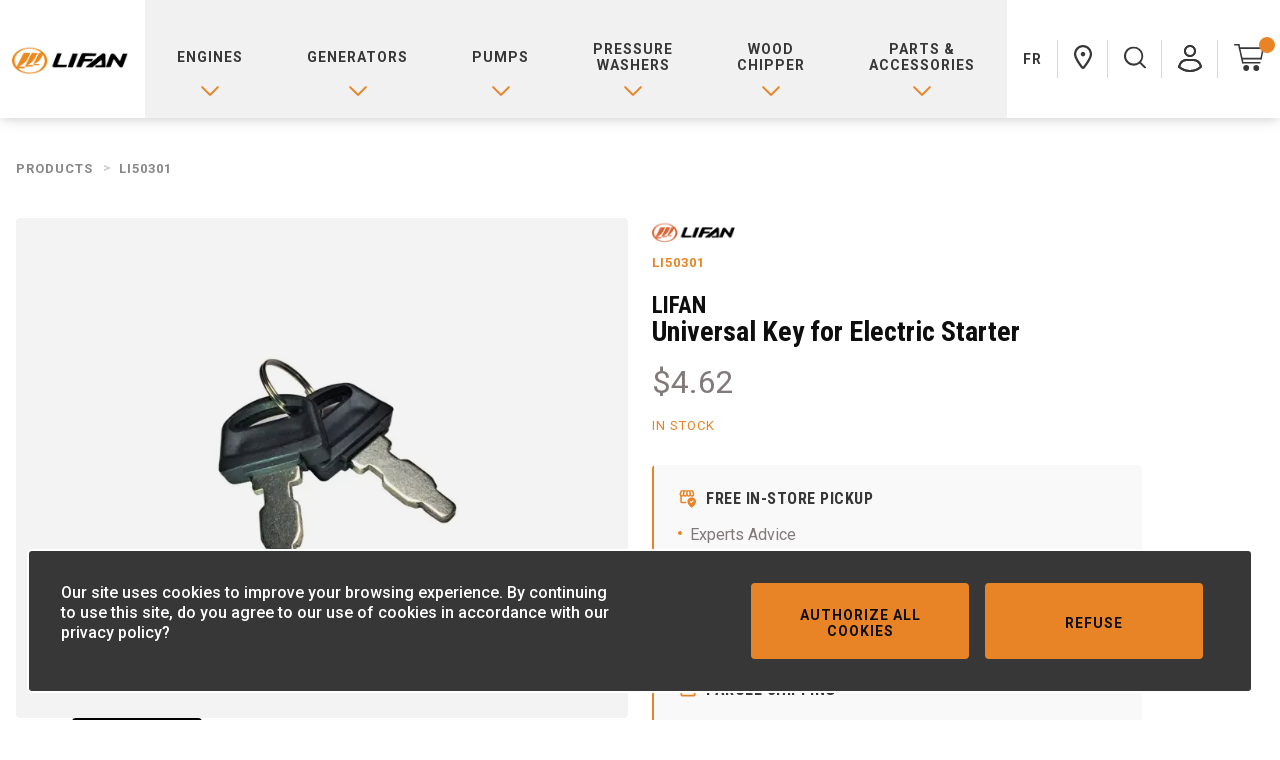

--- FILE ---
content_type: text/html; charset=utf-8
request_url: https://lifancanada.ca/en/products/li50301/
body_size: 22423
content:

<!DOCTYPE html>
<html lang="en">
<head>


    <title>Lifan | Miscellaneous Lifan parts | LI50301</title>
    <meta charset="utf-8"/>
    <meta name="content-language" content="en">
    <meta name="copyright" content="© Copyright IGOCORDLESS 2026">
    <meta name="reply-to" content="info@lifancanada.ca">
    <meta name="description" content="">
    <meta name="keywords" content=""/>
    <meta name="referrer" content="always">
    <link rel="canonical" href="https://lifancanada.ca/en/products/li50301/">
        <link rel="alternate" hreflang="fr-ca" href="https://lifancanada.ca/fr/produits/li50301/" />
        <link rel="alternate" hreflang="en-ca" href="https://lifancanada.ca/en/products/li50301/" />
    <meta name="viewport" content="width=device-width, initial-scale=1.0"/>
    <meta name="theme-color" content="#ffffff">

    <meta property="fb:app_id" content="2367077286849832"/>
    <meta property="og:type" content="product"/>
    <meta property="og:url" content="https://lifancanada.ca/en/products/li50301/"/>
    <meta property="og:title" content="Lifan | Miscellaneous Lifan parts | LI50301" />
    <meta property="og:description" content=""/>
    <meta property="og:image" content="https://lifancanada.ca/product-images/4401764806230215000/638749788113493181_LI50301.jpg?width=1200&amp;rmode=min&amp;format=webp"/>


    

<link rel="apple-touch-icon" sizes="180x180" href="https://lifancanada.ca/media/1769/lifan-apple-touch-icon.png">
<link rel="icon" type="image/png" sizes="32x32" href="https://lifancanada.ca/media/1766/lifan-favicon-32x32.png">
<link rel="icon" type="image/png" sizes="16x16" href="https://lifancanada.ca/media/1767/lifan-favicon-16x16.png">
<link rel="mask-icon" color="#e88425" href="https://lifancanada.ca/media/1765/lifan-safari-pinned-tab.svg">

<link rel="shortcut icon" href="https://lifancanada.ca/media/1768/lifan-favicon.ico" />

    <link rel="preconnect" href="https://app.snipcart.com" />
    <link rel="preconnect" href="https://cdn.snipcart.com" />
    <link rel="stylesheet" href="https://cdn.snipcart.com/themes/v3.3.1/default/snipcart.css" />
    <link rel="stylesheet" href="https://cdn.jsdelivr.net/npm/@splidejs/splide@latest/dist/css/splide.min.css">

    <link rel="stylesheet" href="/CompiledAssets/IGo/css/site.css?v=G92yA7vJHuhXkyKfr_2kMDPh7Q4icvlmK5iPfAPpBWs" />


    <style lang="scss">
        :root {
            --theme-color: #e88425;
        }
    </style>

    <!-- Facebook Pixel Code -->
    <script>
        !function (f, b, e, v, n, t, s) {
            if (f.fbq) return;
            n = f.fbq = function () {
                n.callMethod ? n.callMethod.apply(n, arguments) : n.queue.push(arguments)
            };
            if (!f._fbq) f._fbq = n;
            n.push = n;
            n.loaded = !0;
            n.version = '2.0';
            n.queue = [];
            t = b.createElement(e);
            t.async = !0;
            t.src = v;
            s = b.getElementsByTagName(e)[0];
            s.parentNode.insertBefore(t, s)
        }(window,
            document,
            'script',
            'https://connect.facebook.net/en_US/fbevents.js');
        fbq('init', '547319867548724');
        fbq('track', 'PageView');
    </script>
    <noscript>
        <img height="1" width="1" src="https://www.facebook.com/tr?id=547319867548724&ev=PageView&noscript=1"/>
    </noscript>
    <!-- End Facebook Pixel Code -->
    <script>
        window.updateQuantity = async function (factor, item) {
            if (window.saving) {
                return;
            }

            window.saving = true;

            try {
                let newQuantity = item.quantity + item.quantityStep * factor;

                // Limit max
                if (item.maxQuantity && newQuantity > item.maxQuantity) {
                    newQuantity = item.maxQuantity;
                }
                // Limit min
                if (item.minQuantity && newQuantity < item.minQuantity) {
                    newQuantity = item.minQuantity;
                }
                // Reach zero: delete item
                if (newQuantity <= 0) {
                    Snipcart.api.cart.items.remove(item.uniqueId);
                    return;
                }
                // No change: ignore
                if (newQuantity === item.quantity) {
                    return;
                }

                await Snipcart.api.cart.items.update({
                    ...item,
                    quantity: newQuantity,
                });
            } finally {
                this.saving = false;
            }
        };
    </script>
</head>
<body style="--drawer-bottom: 100px;">
<div class="overlay js-overlay"></div>


<!-- =============== NAVIGATION / SEARCH =============== -->



    <div class="navigation-sticky">
        <div class="navigation-main">
            <div class="navigation-main__wrapper">
                <div class="navigation-main__left">
                    <div>
                        <a href="/en/" class="navigation-brand-link navigation-brand-link--withoutTextLogo navigation-brand-link--product">
                            <h1 class="navigation-brand-link__container">
                                <img src="/media/1382/logo-lifan-orange-clair.png" alt=""/>
                                <span></span>
                            </h1>
                        </a>

                    </div>
                </div>
                

<div class="navigation-main__right">

    <div id="js-navigation" @mouseleave="dropdown('close')">

        <nav class="navigation-main__nav js-navigation-main-nav" @mouseover="dropdown('open')">
            <ul>
                    <li title="ENGINES">
                        <a href="#"
                           class="navigation-main-link navigation-main-link--product  js-navigation-tab" @mouseover="section('open', 1)">

                            <span class="svg-icon-wrapper">
                                    <svg xmlns="http://www.w3.org/2000/svg" viewBox="0 0 12 8">
                                        <path d="M6,7.262c-0.166,0-0.325-0.065-0.442-0.183L0.284,1.805c-0.244-0.244-0.244-0.64,0-0.884s0.64-0.244,0.884,0L6,5.753
l4.832-4.833c0.244-0.244,0.641-0.244,0.885,0c0.243,0.244,0.243,0.64,0,0.884L6.442,7.08C6.325,7.197,6.166,7.262,6,7.262z"/>
                                    </svg>
                            </span>
                            
                                <span class="text-only-label">
                                    ENGINES
                                </span>

                        </a>
                    </li>
                    <li title="GENERATORS">
                        <a href="#"
                           class="navigation-main-link navigation-main-link--product  js-navigation-tab" @mouseover="section('open', 2)">

                            <span class="svg-icon-wrapper">
                                    <svg xmlns="http://www.w3.org/2000/svg" viewBox="0 0 12 8">
                                        <path d="M6,7.262c-0.166,0-0.325-0.065-0.442-0.183L0.284,1.805c-0.244-0.244-0.244-0.64,0-0.884s0.64-0.244,0.884,0L6,5.753
l4.832-4.833c0.244-0.244,0.641-0.244,0.885,0c0.243,0.244,0.243,0.64,0,0.884L6.442,7.08C6.325,7.197,6.166,7.262,6,7.262z"/>
                                    </svg>
                            </span>
                            
                                <span class="text-only-label">
                                    GENERATORS
                                </span>

                        </a>
                    </li>
                    <li title="PUMPS">
                        <a href="#"
                           class="navigation-main-link navigation-main-link--product  js-navigation-tab" @mouseover="section('open', 3)">

                            <span class="svg-icon-wrapper">
                                    <svg xmlns="http://www.w3.org/2000/svg" viewBox="0 0 12 8">
                                        <path d="M6,7.262c-0.166,0-0.325-0.065-0.442-0.183L0.284,1.805c-0.244-0.244-0.244-0.64,0-0.884s0.64-0.244,0.884,0L6,5.753
l4.832-4.833c0.244-0.244,0.641-0.244,0.885,0c0.243,0.244,0.243,0.64,0,0.884L6.442,7.08C6.325,7.197,6.166,7.262,6,7.262z"/>
                                    </svg>
                            </span>
                            
                                <span class="text-only-label">
                                    PUMPS
                                </span>

                        </a>
                    </li>
                    <li title="PRESSURE WASHERS">
                        <a href="#"
                           class="navigation-main-link navigation-main-link--product  js-navigation-tab" @mouseover="section('open', 4)">

                            <span class="svg-icon-wrapper">
                                    <svg xmlns="http://www.w3.org/2000/svg" viewBox="0 0 12 8">
                                        <path d="M6,7.262c-0.166,0-0.325-0.065-0.442-0.183L0.284,1.805c-0.244-0.244-0.244-0.64,0-0.884s0.64-0.244,0.884,0L6,5.753
l4.832-4.833c0.244-0.244,0.641-0.244,0.885,0c0.243,0.244,0.243,0.64,0,0.884L6.442,7.08C6.325,7.197,6.166,7.262,6,7.262z"/>
                                    </svg>
                            </span>
                            
                                <span class="text-only-label">
                                    PRESSURE WASHERS
                                </span>

                        </a>
                    </li>
                    <li title="WOOD CHIPPER">
                        <a href="#"
                           class="navigation-main-link navigation-main-link--product  js-navigation-tab" @mouseover="section('open', 5)">

                            <span class="svg-icon-wrapper">
                                    <svg xmlns="http://www.w3.org/2000/svg" viewBox="0 0 12 8">
                                        <path d="M6,7.262c-0.166,0-0.325-0.065-0.442-0.183L0.284,1.805c-0.244-0.244-0.244-0.64,0-0.884s0.64-0.244,0.884,0L6,5.753
l4.832-4.833c0.244-0.244,0.641-0.244,0.885,0c0.243,0.244,0.243,0.64,0,0.884L6.442,7.08C6.325,7.197,6.166,7.262,6,7.262z"/>
                                    </svg>
                            </span>
                            
                                <span class="text-only-label">
                                    WOOD CHIPPER
                                </span>

                        </a>
                    </li>
                    <li title="PARTS &amp; ACCESSORIES">
                        <a href="#"
                           class="navigation-main-link navigation-main-link--product  js-navigation-tab" @mouseover="section('open', 6)">

                            <span class="svg-icon-wrapper">
                                    <svg xmlns="http://www.w3.org/2000/svg" viewBox="0 0 12 8">
                                        <path d="M6,7.262c-0.166,0-0.325-0.065-0.442-0.183L0.284,1.805c-0.244-0.244-0.244-0.64,0-0.884s0.64-0.244,0.884,0L6,5.753
l4.832-4.833c0.244-0.244,0.641-0.244,0.885,0c0.243,0.244,0.243,0.64,0,0.884L6.442,7.08C6.325,7.197,6.166,7.262,6,7.262z"/>
                                    </svg>
                            </span>
                            
                                <span class="text-only-label">
                                    PARTS &amp; ACCESSORIES
                                </span>

                        </a>
                    </li>
            </ul>
        </nav>

        <div class="navigation-dropdown navigation-dropdown--product js-navigation-dropdown">
            <div class="navigation-dropdown__holder">


                    <div class="navigation-dropdown__section js-navigation-dropdown-section">
                        <div class="navigation-dropdown__row">

                            <div class="navigation-dropdown__side-banner">

                                        <span class="active">
                                                <img src="/media/l12jeuzv/m37vte1.jpg?quality=40" />
                                        </span>
                            </div>




<div class="navigation-dropdown__content js-dropdown-content  active" data-navbrand="0-subtab-2997">

    <ul class="navigation-dropdown__nav">
      
            <li>
                    <a href="/en/products/?catid=7466&amp;tab=2996&amp;cat=13&amp;cat=15&amp;cat=2.5&amp;cat=27&amp;cat=7.0&amp;cat=9.0&amp;cat=UNIT&amp;cat=37" class="dropdown-nav-link dropdown-nav-link--first-nav-style-link  dropdown-nav-link--product ">
                        All Engines
                    </a>

            </li>
            <li>
                    <a href="/en/products/?catid=7435&amp;tab=2996&amp;brand=LIFAN&amp;cat=2.5" class="dropdown-nav-link   dropdown-nav-link--product ">
                        Engines 2.5 HP
                    </a>

            </li>
            <li>
                    <a href="/en/products/?catid=7437&amp;tab=2996&amp;brand=LIFAN&amp;cat=7.0" class="dropdown-nav-link   dropdown-nav-link--product ">
                        Engines 7 HP
                    </a>

            </li>
            <li>
                    <a href="/en/products/?catid=7438&amp;tab=2996&amp;brand=LIFAN&amp;cat=9.0" class="dropdown-nav-link   dropdown-nav-link--product ">
                        Engines 9 HP
                    </a>

            </li>
            <li>
                    <a href="/en/products/?catid=7439&amp;tab=2996&amp;brand=LIFAN&amp;cat=13" class="dropdown-nav-link   dropdown-nav-link--product ">
                        Engines 13 HP
                    </a>

            </li>
            <li>
                    <a href="/en/products/?catid=7440&amp;tab=2996&amp;brand=LIFAN&amp;cat=15" class="dropdown-nav-link   dropdown-nav-link--product ">
                        Engines 15 HP
                    </a>

            </li>
            <li>
                    <a href="/en/products/?catid=7441&amp;tab=2996&amp;brand=LIFAN&amp;cat=27" class="dropdown-nav-link   dropdown-nav-link--product ">
                        Engines 27 HP
                    </a>

            </li>
            <li>
                    <a href="/en/products/?catid=31335&amp;tab=2996&amp;brand=LIFAN&amp;cat=37" class="dropdown-nav-link   dropdown-nav-link--product ">
                        Engines 37 HP
                    </a>

            </li>
    </ul>

</div>                        </div>
                    </div>
                    <div class="navigation-dropdown__section js-navigation-dropdown-section">
                        <div class="navigation-dropdown__row">

                            <div class="navigation-dropdown__side-banner">

                                        <span class="active">
                                                <img src="/media/lcao3agw/g10500e.jpg?quality=40" />
                                        </span>
                            </div>




<div class="navigation-dropdown__content js-dropdown-content  active" data-navbrand="0-subtab-3000">

    <ul class="navigation-dropdown__nav">
      
            <li>
                    <a href="/en/products/?catid=7467&amp;tab=2999&amp;cat=1800&amp;cat=3500&amp;cat=6500&amp;cat=8000&amp;cat=10500&amp;cat=12500&amp;cat=15000&amp;cat=20000&amp;cat=GENE&amp;cat=ONDUL&amp;cat=SOUD" class="dropdown-nav-link dropdown-nav-link--first-nav-style-link  dropdown-nav-link--product ">
                        All Generators
                    </a>

            </li>
            <li>
                    <a href="/en/products/?catid=7443&amp;tab=2999&amp;brand=LIFAN&amp;cat=3500" class="dropdown-nav-link   dropdown-nav-link--product ">
                        Generators 3500W
                    </a>

            </li>
            <li>
                    <a href="/en/products/?catid=7444&amp;tab=2999&amp;brand=LIFAN&amp;cat=6500" class="dropdown-nav-link   dropdown-nav-link--product ">
                        Generators 6500W
                    </a>

            </li>
            <li>
                    <a href="/en/products/?catid=7445&amp;tab=2999&amp;brand=LIFAN&amp;cat=8000" class="dropdown-nav-link   dropdown-nav-link--product ">
                        Generators 8000W
                    </a>

            </li>
            <li>
                    <a href="/en/products/?catid=7470&amp;tab=2999&amp;brand=LIFAN&amp;cat=10500" class="dropdown-nav-link   dropdown-nav-link--product ">
                        Generators 10500W
                    </a>

            </li>
            <li>
                    <a href="/en/products/?catid=7446&amp;tab=2999&amp;brand=LIFAN&amp;cat=12500" class="dropdown-nav-link   dropdown-nav-link--product ">
                        Generators 12500W
                    </a>

            </li>
            <li>
                    <a href="/en/products/?catid=7471&amp;tab=2999&amp;brand=LIFAN&amp;cat=15000" class="dropdown-nav-link   dropdown-nav-link--product ">
                        Generators 15000W
                    </a>

            </li>
            <li>
                    <a href="/en/products/?catid=33418&amp;tab=2999&amp;brand=LIFAN&amp;cat=20000" class="dropdown-nav-link   dropdown-nav-link--product ">
                        Generators 20000W
                    </a>

            </li>
            <li>
                    <a href="/en/products/?catid=7447&amp;tab=2999&amp;brand=LIFAN&amp;cat=SOUD" class="dropdown-nav-link   dropdown-nav-link--product ">
                        Gas welder
                    </a>

            </li>
            <li>
                    <a href="/en/products/?catid=7465&amp;tab=2999&amp;cat=ONDUL" class="dropdown-nav-link   dropdown-nav-link--product ">
                        Inverter Generator
                    </a>

            </li>
            <li>
                    <a href="/en/products/?catid=7448&amp;tab=2999&amp;brand=LIFAN&amp;cat=BATT-G" class="dropdown-nav-link   dropdown-nav-link--product ">
                        Generator battery
                    </a>

            </li>
    </ul>

</div>                        </div>
                    </div>
                    <div class="navigation-dropdown__section js-navigation-dropdown-section">
                        <div class="navigation-dropdown__row">

                            <div class="navigation-dropdown__side-banner">

                                        <span class="active">
                                                <img src="/media/pbjiljxv/p20.jpg?quality=40" />
                                        </span>
                            </div>




<div class="navigation-dropdown__content js-dropdown-content  active" data-navbrand="0-subtab-3002">

    <ul class="navigation-dropdown__nav">
      
            <li>
                    <a href="/en/products/?catid=7468&amp;tab=3001&amp;cat=POMP&amp;cat=POMP-D" class="dropdown-nav-link dropdown-nav-link--first-nav-style-link  dropdown-nav-link--product ">
                        All Pumps
                    </a>

            </li>
            <li>
                    <a href="/en/products/?catid=7449&amp;tab=3001&amp;brand=LIFAN&amp;cat=POMP" class="dropdown-nav-link   dropdown-nav-link--product ">
                        Water pump
                    </a>

            </li>
            <li>
                    <a href="/en/products/?catid=7450&amp;tab=3001&amp;brand=LIFAN&amp;cat=POMP-D" class="dropdown-nav-link   dropdown-nav-link--product ">
                        Trash pump
                    </a>

            </li>
            <li>
                    <a href="/en/products/?catid=7453&amp;tab=3001&amp;brand=Green&#x2B;Line&amp;cat=HOSE" class="dropdown-nav-link   dropdown-nav-link--product ">
                        Green Line | Hose and fittings
                    </a>

            </li>
    </ul>

</div>                        </div>
                    </div>
                    <div class="navigation-dropdown__section js-navigation-dropdown-section">
                        <div class="navigation-dropdown__row">

                            <div class="navigation-dropdown__side-banner">

                                        <span class="active">
                                                <img src="/media/3i1btmgv/pw3300.jpg?quality=40" />
                                        </span>
                            </div>




<div class="navigation-dropdown__content js-dropdown-content  active" data-navbrand="0-subtab-3004">

    <ul class="navigation-dropdown__nav">
      
            <li>
                    <a href="/en/products/?catid=7469&amp;tab=3003&amp;cat=L3300&amp;cat=L4000" class="dropdown-nav-link dropdown-nav-link--first-nav-style-link  dropdown-nav-link--product ">
                        All Pressure Washers
                    </a>

            </li>
            <li>
                    <a href="/en/products/?catid=7451&amp;tab=3003&amp;brand=LIFAN&amp;cat=L3300" class="dropdown-nav-link   dropdown-nav-link--product ">
                        Pressure washer 3300 PSI
                    </a>

            </li>
            <li>
                    <a href="/en/products/?catid=7452&amp;tab=3003&amp;brand=LIFAN&amp;cat=L4000" class="dropdown-nav-link   dropdown-nav-link--product ">
                        Pressure washer 4000 PSI
                    </a>

            </li>
    </ul>

</div>                        </div>
                    </div>
                    <div class="navigation-dropdown__section js-navigation-dropdown-section">
                        <div class="navigation-dropdown__row">

                            <div class="navigation-dropdown__side-banner">

                                        <span class="active">
                                                <img src="/media/g0ihpdcl/wcs1032.jpg?quality=40" />
                                        </span>
                            </div>




<div class="navigation-dropdown__content js-dropdown-content  active" data-navbrand="0-subtab-33011">

    <ul class="navigation-dropdown__nav">
      
            <li>
                    <a href="/en/products/?catid=33009&amp;tab=33003&amp;brand=LIFAN&amp;cat=WOOD" class="dropdown-nav-link dropdown-nav-link--first-nav-style-link  dropdown-nav-link--product ">
                        WOOD CHIPPER
                    </a>

            </li>
    </ul>

</div>                        </div>
                    </div>
                    <div class="navigation-dropdown__section js-navigation-dropdown-section">
                        <div class="navigation-dropdown__row">

                            <div class="navigation-dropdown__side-banner">

                                        <span class="active">
                                        </span>
                            </div>




<div class="navigation-dropdown__content js-dropdown-content  active" data-navbrand="0-subtab-3006">

    <ul class="navigation-dropdown__nav">
      
            <li>
                    <a href="/en/products/?catid=7454&amp;tab=3005&amp;brand=LIFAN&amp;cat=FILTA" class="dropdown-nav-link   dropdown-nav-link--product ">
                        Air filter
                    </a>

            </li>
            <li>
                    <a href="/en/products/?catid=7455&amp;tab=3005&amp;brand=LIFAN&amp;cat=FILTH" class="dropdown-nav-link   dropdown-nav-link--product ">
                        Oil filter
                    </a>

            </li>
            <li>
                    <a href="/en/products/?catid=7456&amp;tab=3005&amp;brand=LIFAN&amp;cat=DEMAR" class="dropdown-nav-link   dropdown-nav-link--product ">
                        Recoil starter
                    </a>

            </li>
            <li>
                    <a href="/en/products/?catid=7457&amp;tab=3005&amp;brand=LIFAN&amp;cat=BOUCH" class="dropdown-nav-link   dropdown-nav-link--product ">
                        Fuel tank cap
                    </a>

            </li>
            <li>
                    <a href="/en/products/?catid=7458&amp;tab=3005&amp;brand=LIFAN&amp;cat=DRAIN" class="dropdown-nav-link   dropdown-nav-link--product ">
                        Drain plug
                    </a>

            </li>
            <li>
                    <a href="/en/products/?catid=7460&amp;tab=3005&amp;brand=LIFAN&amp;cat=GUN" class="dropdown-nav-link   dropdown-nav-link--product ">
                        Pressure gun assembly
                    </a>

            </li>
            <li>
                    <a href="/en/products/?catid=7461&amp;tab=3005&amp;brand=LIFAN&amp;cat=BOYAU" class="dropdown-nav-link   dropdown-nav-link--product ">
                        Pressure hose
                    </a>

            </li>
            <li>
                    <a href="/en/products/?catid=7459&amp;tab=3005&amp;brand=LIFAN&amp;cat=BUSE" class="dropdown-nav-link   dropdown-nav-link--product ">
                        Spray nozzle kit
                    </a>

            </li>
            <li>
                    <a href="/en/products/?catid=7462&amp;tab=3005&amp;brand=LIFAN&amp;cat=PRISE" class="dropdown-nav-link   dropdown-nav-link--product ">
                        Male connector 120V
                    </a>

            </li>
            <li>
                    <a href="/en/products/?catid=7463&amp;tab=3005&amp;brand=LIFAN&amp;cat=ROUE" class="dropdown-nav-link   dropdown-nav-link--product ">
                        Wheels
                    </a>

            </li>
            <li>
                    <a href="/en/products/?catid=7464&amp;tab=3005&amp;brand=LIFAN&amp;cat=PART&amp;cat=KEY&amp;cat=KIT&amp;cat=CHIPPER" class="dropdown-nav-link   dropdown-nav-link--product ">
                        Miscellaneous Lifan parts
                    </a>

            </li>
            <li>
                    <a href="/en/products/?catid=7453&amp;tab=3005&amp;brand=Green&#x2B;Line&amp;cat=HOSE" class="dropdown-nav-link   dropdown-nav-link--product ">
                        Green Line | Hose and fittings
                    </a>

            </li>
            <li>
                    <a href="/en/products/?catid=7448&amp;tab=3005&amp;brand=LIFAN&amp;cat=BATT-G" class="dropdown-nav-link   dropdown-nav-link--product ">
                        Generator battery
                    </a>

            </li>
    </ul>

</div>                        </div>
                    </div>
            </div>
        </div>

    </div>

    <ul class="navigation__right">
        <li class="navigation__right-el js-desktop">
                <a href="/fr/produits/li50301/" class="navigation-side-link">
                    <strong>FR</strong>
                </a>
        </li>
        <li class="navigation__right-el js-desktop">
            <a href="/en/products/find-a-dealer/?code=LIFAN" class="navigation-side-link">
                <svg xmlns="http://www.w3.org/2000/svg" class="navigation-side-link__icon" width="18px" height="24px" viewBox="0 0 18 24" enable-background="new 0 0 18 24" xml:space="preserve">
                <path fill-rule="evenodd" clip-rule="evenodd" d="M11.46,22.218l-0.686,0.903c-0.901,1.172-2.647,1.172-3.548,0
	C2.421,16.867,0,12.358,0,9.143C0,4.093,4.03,0,9,0s9,4.093,9,9.143C18,12.201,15.81,16.43,11.46,22.218z M2.25,9.143
	c0,2.524,2.25,6.715,6.75,12.571c4.5-5.856,6.75-10.046,6.75-12.571c0-3.787-3.022-6.857-6.75-6.857S2.25,5.356,2.25,9.143z" />

                <path fill-rule="evenodd" clip-rule="evenodd" d="M9,11.429c1.243,0,2.25-1.024,2.25-2.286S10.243,6.857,9,6.857
	c-1.242,0-2.25,1.024-2.25,2.286S7.758,11.429,9,11.429z" />

                </svg>
            </a>
        </li>
	    <li class="navigation__right-el js-desktop">
		    <a class="navigation-side-link js-openSearchDropdown">
			    <svg class="navigation-side-link__icon search" xmlns="http://www.w3.org/2000/svg" viewBox="0 0 29.81 29.81">
				    <use xlink:href="#search"></use>
			    </svg>
		    </a>
	    </li>
        <li class="navigation__right-el js-desktop">
                    <a href="/en/connect/" class="navigation-side-link navigation-side-link__account">
                        <svg class="navigation-side-link__icon account" width="24" height="27" viewBox="0 0 24 27" xmlns="http://www.w3.org/2000/svg">
                            <path d="M17 6C17 8.76143 14.7614 11 12 11C9.23858 11 7 8.76143 7 6C7 3.23858 9.23858 1 12 1C14.7614 1 17 3.23858 17 6Z" stroke-width="2" stroke-miterlimit="10" />
                            <path d="M17 6C17 8.76143 14.7614 11 12 11C9.23858 11 7 8.76143 7 6C7 3.23858 9.23858 1 12 1C14.7614 1 17 3.23858 17 6Z" stroke-width="2" stroke-miterlimit="10" />
                            <path d="M22.9881 21.6836L23 21.7173C22.9999 21.7226 22.9993 21.7281 22.998 21.7334C22.9965 21.7399 22.9947 21.7435 22.9938 21.7451C20.0383 24.3963 16.1245 26 11.9497 26C7.77266 26 3.95004 24.4352 1.00761 21.8405C1.00675 21.8394 1.00415 21.8354 1.00207 21.8269C0.998675 21.8131 0.999521 21.7978 1.00407 21.7852L1.00408 21.7852L1.0056 21.7808L1.53238 20.2871L1.53263 20.2864C2.6535 17.1004 5.58885 15 8.85368 15H15.175C18.4398 15 21.3752 17.1004 22.496 20.2864L22.4961 20.2867L22.9881 21.6836Z" stroke-width="2" stroke-miterlimit="10" />
                            <path d="M22.9881 21.6836L23 21.7173C22.9999 21.7226 22.9993 21.7281 22.998 21.7334C22.9965 21.7399 22.9947 21.7435 22.9938 21.7451C20.0383 24.3963 16.1245 26 11.9497 26C7.77266 26 3.95004 24.4352 1.00761 21.8405C1.00675 21.8394 1.00415 21.8354 1.00207 21.8269C0.998675 21.8131 0.999521 21.7978 1.00407 21.7852L1.00408 21.7852L1.0056 21.7808L1.53238 20.2871L1.53263 20.2864C2.6535 17.1004 5.58885 15 8.85368 15H15.175C18.4398 15 21.3752 17.1004 22.496 20.2864L22.4961 20.2867L22.9881 21.6836Z" stroke-width="2" stroke-miterlimit="10" />
                        </svg>
                    </a>
        </li>
        <li class="navigation__right-el js-desktop">
            <a href="#" class="navigation-side-link snipcart-checkout">
                <svg class="navigation-side-link__icon cart" xmlns="http://www.w3.org/2000/svg" viewBox="0 0 38.89 34.42">
                    <use xlink:href="#cart"></use>
                </svg>
                <span class="navigation-side-link__badge snipcart-summary">
                    <span class="snipcart-items-count"></span>
                </span>
            </a>
        </li>
    </ul>
    <button class="mobile__burger js-toggleMobileNavigation">
        <span></span>
        <span></span>
        <span></span>
    </button>
</div>
            </div>
        </div>
        

<div class="mobile__navigation js-mobile-nav promos-visible">
    <ul class="mobile__navigation__row">
        <li class="navigation__search">
            <a class="navigation-side-link js-openSearchDropdown">
                <svg class="navigation-side-link__icon search" xmlns="http://www.w3.org/2000/svg" viewBox="0 0 29.81 29.81">
                    <use xlink:href="#search"></use>
                </svg>
            </a>
        </li>
        <li class="navigation__retailer">
            <a href="/en/products/find-a-dealer/?code=LIFAN" class="navigation-side-link">
                <svg xmlns="http://www.w3.org/2000/svg" class="navigation-side-link__icon" width="18px" height="24px" viewBox="0 0 18 24" enable-background="new 0 0 18 24" xml:space="preserve">
                <path fill-rule="evenodd" clip-rule="evenodd" d="M11.46,22.218l-0.686,0.903c-0.901,1.172-2.647,1.172-3.548,0
	C2.421,16.867,0,12.358,0,9.143C0,4.093,4.03,0,9,0s9,4.093,9,9.143C18,12.201,15.81,16.43,11.46,22.218z M2.25,9.143
	c0,2.524,2.25,6.715,6.75,12.571c4.5-5.856,6.75-10.046,6.75-12.571c0-3.787-3.022-6.857-6.75-6.857S2.25,5.356,2.25,9.143z" />

                <path fill-rule="evenodd" clip-rule="evenodd" d="M9,11.429c1.243,0,2.25-1.024,2.25-2.286S10.243,6.857,9,6.857
	c-1.242,0-2.25,1.024-2.25,2.286S7.758,11.429,9,11.429z" />

                </svg>
            </a>
        </li>
        <li class="navigation__language">
                <a href="/fr/produits/li50301/" class="navigation-side-link">
                    <strong>FR</strong>
                </a>
        </li>
        <li class="navigation__account">
                    <a href="/en/connect/" class="navigation-side-link navigation-side-link__account">
                        <svg class="navigation-side-link__icon account" width="24" height="27" viewBox="0 0 24 27" xmlns="http://www.w3.org/2000/svg">
                            <path d="M17 6C17 8.76143 14.7614 11 12 11C9.23858 11 7 8.76143 7 6C7 3.23858 9.23858 1 12 1C14.7614 1 17 3.23858 17 6Z" stroke-width="2" stroke-miterlimit="10" />
                            <path d="M17 6C17 8.76143 14.7614 11 12 11C9.23858 11 7 8.76143 7 6C7 3.23858 9.23858 1 12 1C14.7614 1 17 3.23858 17 6Z" stroke-width="2" stroke-miterlimit="10" />
                            <path d="M22.9881 21.6836L23 21.7173C22.9999 21.7226 22.9993 21.7281 22.998 21.7334C22.9965 21.7399 22.9947 21.7435 22.9938 21.7451C20.0383 24.3963 16.1245 26 11.9497 26C7.77266 26 3.95004 24.4352 1.00761 21.8405C1.00675 21.8394 1.00415 21.8354 1.00207 21.8269C0.998675 21.8131 0.999521 21.7978 1.00407 21.7852L1.00408 21.7852L1.0056 21.7808L1.53238 20.2871L1.53263 20.2864C2.6535 17.1004 5.58885 15 8.85368 15H15.175C18.4398 15 21.3752 17.1004 22.496 20.2864L22.4961 20.2867L22.9881 21.6836Z" stroke-width="2" stroke-miterlimit="10" />
                            <path d="M22.9881 21.6836L23 21.7173C22.9999 21.7226 22.9993 21.7281 22.998 21.7334C22.9965 21.7399 22.9947 21.7435 22.9938 21.7451C20.0383 24.3963 16.1245 26 11.9497 26C7.77266 26 3.95004 24.4352 1.00761 21.8405C1.00675 21.8394 1.00415 21.8354 1.00207 21.8269C0.998675 21.8131 0.999521 21.7978 1.00407 21.7852L1.00408 21.7852L1.0056 21.7808L1.53238 20.2871L1.53263 20.2864C2.6535 17.1004 5.58885 15 8.85368 15H15.175C18.4398 15 21.3752 17.1004 22.496 20.2864L22.4961 20.2867L22.9881 21.6836Z" stroke-width="2" stroke-miterlimit="10" />
                        </svg>
                    </a>

        </li>
        <li class="navigation__cart">
            <a href="#" class="navigation-side-link snipcart-checkout">
                <svg class="navigation-side-link__icon cart" xmlns="http://www.w3.org/2000/svg" viewBox="0 0 38.89 34.42">
                    <use xlink:href="#cart"></use>
                </svg>
                <span class="navigation-side-link__badge snipcart-summary">
                    <span class="snipcart-items-count"></span>
                </span>
            </a>
        </li>
    </ul>

    <div class="mobile__navigation__content">
        <div class="mobile__navigation__tabs mobile__navigation__tabs--product js-accordion">

                <div class="mobile__navigation__singleTab">

                        <div class="navigation-main-link navigation-main-link--product">
                            <span class="text-only-label">
                                ENGINES
                            </span>
                        </div>
                </div>
                <section class="mobile__accordion__content">






<nav class="mobile__subnav js-tab-nav active" data-navbrand="0-subtab-2997">
    <ul class="mobile__subnavList">
            <li class="mobile__subnavEl">
                <a href="/en/products/?catid=7466&amp;tab=2996&amp;cat=13&amp;cat=15&amp;cat=2.5&amp;cat=27&amp;cat=7.0&amp;cat=9.0&amp;cat=UNIT&amp;cat=37"
                   class="dropdown-nav-link--first-nav-style-link dropdown-nav-link dropdown-nav-link--product ">
                    All Engines
                </a>
            </li>
            <li class="mobile__subnavEl">
                <a href="/en/products/?catid=7435&amp;tab=2996&amp;brand=LIFAN&amp;cat=2.5"
                   class=" dropdown-nav-link dropdown-nav-link--product ">
                    Engines 2.5 HP
                </a>
            </li>
            <li class="mobile__subnavEl">
                <a href="/en/products/?catid=7437&amp;tab=2996&amp;brand=LIFAN&amp;cat=7.0"
                   class=" dropdown-nav-link dropdown-nav-link--product ">
                    Engines 7 HP
                </a>
            </li>
            <li class="mobile__subnavEl">
                <a href="/en/products/?catid=7438&amp;tab=2996&amp;brand=LIFAN&amp;cat=9.0"
                   class=" dropdown-nav-link dropdown-nav-link--product ">
                    Engines 9 HP
                </a>
            </li>
            <li class="mobile__subnavEl">
                <a href="/en/products/?catid=7439&amp;tab=2996&amp;brand=LIFAN&amp;cat=13"
                   class=" dropdown-nav-link dropdown-nav-link--product ">
                    Engines 13 HP
                </a>
            </li>
            <li class="mobile__subnavEl">
                <a href="/en/products/?catid=7440&amp;tab=2996&amp;brand=LIFAN&amp;cat=15"
                   class=" dropdown-nav-link dropdown-nav-link--product ">
                    Engines 15 HP
                </a>
            </li>
            <li class="mobile__subnavEl">
                <a href="/en/products/?catid=7441&amp;tab=2996&amp;brand=LIFAN&amp;cat=27"
                   class=" dropdown-nav-link dropdown-nav-link--product ">
                    Engines 27 HP
                </a>
            </li>
            <li class="mobile__subnavEl">
                <a href="/en/products/?catid=31335&amp;tab=2996&amp;brand=LIFAN&amp;cat=37"
                   class=" dropdown-nav-link dropdown-nav-link--product ">
                    Engines 37 HP
                </a>
            </li>
    </ul>
</nav>                </section>
                <div class="mobile__navigation__singleTab">

                        <div class="navigation-main-link navigation-main-link--product">
                            <span class="text-only-label">
                                GENERATORS
                            </span>
                        </div>
                </div>
                <section class="mobile__accordion__content">






<nav class="mobile__subnav js-tab-nav active" data-navbrand="0-subtab-3000">
    <ul class="mobile__subnavList">
            <li class="mobile__subnavEl">
                <a href="/en/products/?catid=7467&amp;tab=2999&amp;cat=1800&amp;cat=3500&amp;cat=6500&amp;cat=8000&amp;cat=10500&amp;cat=12500&amp;cat=15000&amp;cat=20000&amp;cat=GENE&amp;cat=ONDUL&amp;cat=SOUD"
                   class="dropdown-nav-link--first-nav-style-link dropdown-nav-link dropdown-nav-link--product ">
                    All Generators
                </a>
            </li>
            <li class="mobile__subnavEl">
                <a href="/en/products/?catid=7443&amp;tab=2999&amp;brand=LIFAN&amp;cat=3500"
                   class=" dropdown-nav-link dropdown-nav-link--product ">
                    Generators 3500W
                </a>
            </li>
            <li class="mobile__subnavEl">
                <a href="/en/products/?catid=7444&amp;tab=2999&amp;brand=LIFAN&amp;cat=6500"
                   class=" dropdown-nav-link dropdown-nav-link--product ">
                    Generators 6500W
                </a>
            </li>
            <li class="mobile__subnavEl">
                <a href="/en/products/?catid=7445&amp;tab=2999&amp;brand=LIFAN&amp;cat=8000"
                   class=" dropdown-nav-link dropdown-nav-link--product ">
                    Generators 8000W
                </a>
            </li>
            <li class="mobile__subnavEl">
                <a href="/en/products/?catid=7470&amp;tab=2999&amp;brand=LIFAN&amp;cat=10500"
                   class=" dropdown-nav-link dropdown-nav-link--product ">
                    Generators 10500W
                </a>
            </li>
            <li class="mobile__subnavEl">
                <a href="/en/products/?catid=7446&amp;tab=2999&amp;brand=LIFAN&amp;cat=12500"
                   class=" dropdown-nav-link dropdown-nav-link--product ">
                    Generators 12500W
                </a>
            </li>
            <li class="mobile__subnavEl">
                <a href="/en/products/?catid=7471&amp;tab=2999&amp;brand=LIFAN&amp;cat=15000"
                   class=" dropdown-nav-link dropdown-nav-link--product ">
                    Generators 15000W
                </a>
            </li>
            <li class="mobile__subnavEl">
                <a href="/en/products/?catid=33418&amp;tab=2999&amp;brand=LIFAN&amp;cat=20000"
                   class=" dropdown-nav-link dropdown-nav-link--product ">
                    Generators 20000W
                </a>
            </li>
            <li class="mobile__subnavEl">
                <a href="/en/products/?catid=7447&amp;tab=2999&amp;brand=LIFAN&amp;cat=SOUD"
                   class=" dropdown-nav-link dropdown-nav-link--product ">
                    Gas welder
                </a>
            </li>
            <li class="mobile__subnavEl">
                <a href="/en/products/?catid=7465&amp;tab=2999&amp;cat=ONDUL"
                   class=" dropdown-nav-link dropdown-nav-link--product ">
                    Inverter Generator
                </a>
            </li>
            <li class="mobile__subnavEl">
                <a href="/en/products/?catid=7448&amp;tab=2999&amp;brand=LIFAN&amp;cat=BATT-G"
                   class=" dropdown-nav-link dropdown-nav-link--product ">
                    Generator battery
                </a>
            </li>
    </ul>
</nav>                </section>
                <div class="mobile__navigation__singleTab">

                        <div class="navigation-main-link navigation-main-link--product">
                            <span class="text-only-label">
                                PUMPS
                            </span>
                        </div>
                </div>
                <section class="mobile__accordion__content">






<nav class="mobile__subnav js-tab-nav active" data-navbrand="0-subtab-3002">
    <ul class="mobile__subnavList">
            <li class="mobile__subnavEl">
                <a href="/en/products/?catid=7468&amp;tab=3001&amp;cat=POMP&amp;cat=POMP-D"
                   class="dropdown-nav-link--first-nav-style-link dropdown-nav-link dropdown-nav-link--product ">
                    All Pumps
                </a>
            </li>
            <li class="mobile__subnavEl">
                <a href="/en/products/?catid=7449&amp;tab=3001&amp;brand=LIFAN&amp;cat=POMP"
                   class=" dropdown-nav-link dropdown-nav-link--product ">
                    Water pump
                </a>
            </li>
            <li class="mobile__subnavEl">
                <a href="/en/products/?catid=7450&amp;tab=3001&amp;brand=LIFAN&amp;cat=POMP-D"
                   class=" dropdown-nav-link dropdown-nav-link--product ">
                    Trash pump
                </a>
            </li>
            <li class="mobile__subnavEl">
                <a href="/en/products/?catid=7453&amp;tab=3001&amp;brand=Green&#x2B;Line&amp;cat=HOSE"
                   class=" dropdown-nav-link dropdown-nav-link--product ">
                    Green Line | Hose and fittings
                </a>
            </li>
    </ul>
</nav>                </section>
                <div class="mobile__navigation__singleTab">

                        <div class="navigation-main-link navigation-main-link--product">
                            <span class="text-only-label">
                                PRESSURE WASHERS
                            </span>
                        </div>
                </div>
                <section class="mobile__accordion__content">






<nav class="mobile__subnav js-tab-nav active" data-navbrand="0-subtab-3004">
    <ul class="mobile__subnavList">
            <li class="mobile__subnavEl">
                <a href="/en/products/?catid=7469&amp;tab=3003&amp;cat=L3300&amp;cat=L4000"
                   class="dropdown-nav-link--first-nav-style-link dropdown-nav-link dropdown-nav-link--product ">
                    All Pressure Washers
                </a>
            </li>
            <li class="mobile__subnavEl">
                <a href="/en/products/?catid=7451&amp;tab=3003&amp;brand=LIFAN&amp;cat=L3300"
                   class=" dropdown-nav-link dropdown-nav-link--product ">
                    Pressure washer 3300 PSI
                </a>
            </li>
            <li class="mobile__subnavEl">
                <a href="/en/products/?catid=7452&amp;tab=3003&amp;brand=LIFAN&amp;cat=L4000"
                   class=" dropdown-nav-link dropdown-nav-link--product ">
                    Pressure washer 4000 PSI
                </a>
            </li>
    </ul>
</nav>                </section>
                <div class="mobile__navigation__singleTab">

                        <div class="navigation-main-link navigation-main-link--product">
                            <span class="text-only-label">
                                WOOD CHIPPER
                            </span>
                        </div>
                </div>
                <section class="mobile__accordion__content">






<nav class="mobile__subnav js-tab-nav active" data-navbrand="0-subtab-33011">
    <ul class="mobile__subnavList">
            <li class="mobile__subnavEl">
                <a href="/en/products/?catid=33009&amp;tab=33003&amp;brand=LIFAN&amp;cat=WOOD"
                   class="dropdown-nav-link--first-nav-style-link dropdown-nav-link dropdown-nav-link--product ">
                    WOOD CHIPPER
                </a>
            </li>
    </ul>
</nav>                </section>
                <div class="mobile__navigation__singleTab">

                        <div class="navigation-main-link navigation-main-link--product">
                            <span class="text-only-label">
                                PARTS &amp; ACCESSORIES
                            </span>
                        </div>
                </div>
                <section class="mobile__accordion__content">






<nav class="mobile__subnav js-tab-nav active" data-navbrand="0-subtab-3006">
    <ul class="mobile__subnavList">
            <li class="mobile__subnavEl">
                <a href="/en/products/?catid=7454&amp;tab=3005&amp;brand=LIFAN&amp;cat=FILTA"
                   class=" dropdown-nav-link dropdown-nav-link--product ">
                    Air filter
                </a>
            </li>
            <li class="mobile__subnavEl">
                <a href="/en/products/?catid=7455&amp;tab=3005&amp;brand=LIFAN&amp;cat=FILTH"
                   class=" dropdown-nav-link dropdown-nav-link--product ">
                    Oil filter
                </a>
            </li>
            <li class="mobile__subnavEl">
                <a href="/en/products/?catid=7456&amp;tab=3005&amp;brand=LIFAN&amp;cat=DEMAR"
                   class=" dropdown-nav-link dropdown-nav-link--product ">
                    Recoil starter
                </a>
            </li>
            <li class="mobile__subnavEl">
                <a href="/en/products/?catid=7457&amp;tab=3005&amp;brand=LIFAN&amp;cat=BOUCH"
                   class=" dropdown-nav-link dropdown-nav-link--product ">
                    Fuel tank cap
                </a>
            </li>
            <li class="mobile__subnavEl">
                <a href="/en/products/?catid=7458&amp;tab=3005&amp;brand=LIFAN&amp;cat=DRAIN"
                   class=" dropdown-nav-link dropdown-nav-link--product ">
                    Drain plug
                </a>
            </li>
            <li class="mobile__subnavEl">
                <a href="/en/products/?catid=7460&amp;tab=3005&amp;brand=LIFAN&amp;cat=GUN"
                   class=" dropdown-nav-link dropdown-nav-link--product ">
                    Pressure gun assembly
                </a>
            </li>
            <li class="mobile__subnavEl">
                <a href="/en/products/?catid=7461&amp;tab=3005&amp;brand=LIFAN&amp;cat=BOYAU"
                   class=" dropdown-nav-link dropdown-nav-link--product ">
                    Pressure hose
                </a>
            </li>
            <li class="mobile__subnavEl">
                <a href="/en/products/?catid=7459&amp;tab=3005&amp;brand=LIFAN&amp;cat=BUSE"
                   class=" dropdown-nav-link dropdown-nav-link--product ">
                    Spray nozzle kit
                </a>
            </li>
            <li class="mobile__subnavEl">
                <a href="/en/products/?catid=7462&amp;tab=3005&amp;brand=LIFAN&amp;cat=PRISE"
                   class=" dropdown-nav-link dropdown-nav-link--product ">
                    Male connector 120V
                </a>
            </li>
            <li class="mobile__subnavEl">
                <a href="/en/products/?catid=7463&amp;tab=3005&amp;brand=LIFAN&amp;cat=ROUE"
                   class=" dropdown-nav-link dropdown-nav-link--product ">
                    Wheels
                </a>
            </li>
            <li class="mobile__subnavEl">
                <a href="/en/products/?catid=7464&amp;tab=3005&amp;brand=LIFAN&amp;cat=PART&amp;cat=KEY&amp;cat=KIT&amp;cat=CHIPPER"
                   class=" dropdown-nav-link dropdown-nav-link--product ">
                    Miscellaneous Lifan parts
                </a>
            </li>
            <li class="mobile__subnavEl">
                <a href="/en/products/?catid=7453&amp;tab=3005&amp;brand=Green&#x2B;Line&amp;cat=HOSE"
                   class=" dropdown-nav-link dropdown-nav-link--product ">
                    Green Line | Hose and fittings
                </a>
            </li>
            <li class="mobile__subnavEl">
                <a href="/en/products/?catid=7448&amp;tab=3005&amp;brand=LIFAN&amp;cat=BATT-G"
                   class=" dropdown-nav-link dropdown-nav-link--product ">
                    Generator battery
                </a>
            </li>
    </ul>
</nav>                </section>

        </div>


    </div>
</div>
    </div>
    <!-- ================== SEARCH ================== -->
    <div class="searchDropdown js-search-dropdown">
        <div class="searchDropdown__wrapper">
            <a class="searchDropdown__close js-closeSearchDropdown">
                <span></span>
                <span></span>
            </a>
            <div class="searchDropdown__content">
                <form id="search-dropdown-form" class="searchDropdown__form" method="get" action="/en/products/">
                    <input type="text" class="searchDropdown__input-text js-search-dropdown-input" name="search" id="search-input" placeholder="" />
                    <button class="searchDropdown__clear js-clearSearchDropdown"></button>
                    <button type="submit" class="searchDropdown__input-submit" form="search-dropdown-form" value="Submit">Search</button>
                </form>
            </div>
        </div>
    </div>    





<section class="popup js-popup">
	<div class="row">
		<div>
			<h2 class="popup__title">Free Shipping Within Eastern Canada On Orders Over $99</h2>
			<p style="text-align: left;">Standard shipping is free within Eastern Canada (Ontario, Quebec and Maritimes) on orders over $99 - before taxes &amp; after applicable discounts. Fees apply in other provinces.</p>
<p style="text-align: left;">Surcharges may apply due to dimensions, weight (over 50 lbs / 23 kg, real or cubic volume weight), or remoteness of delivery. <strong>If your order requires truck delivery, extra fees may apply.</strong></p>
<p style="text-align: left;">This offer is available within Canada only, excluding the Territories (Yukon, NWT and Nunavut) and Labrador, or select remote locations where market-established rural delivery fees may apply.</p>
<p style="text-align: left;">Offer may be modified or cancelled at any time without notice.</p>
<p>Taxes depend on your Canadian shipping address, not the billing address.</p>
<p>&nbsp;</p>
<p>&nbsp;</p>
			<button class="btn btn--cart js-close-popup">Continue shopping</button>
		</div>
		<button class="popup__close js-close-popup"></button>
	</div>
</section>


<section class="popup js-popup-notify">
	<div class="row">
		<div>
            <h2 class="popup__title">Got it!</h2>
            <p>Thank you for shopping with us in Canada. We will notify you when your product is back in stock online.</p>
            <p>Please note that you may also contact your local authorized dealer to verify their inventory.</p>
            <p>Find your local authorized dealer here:
                <a href="/en/products/find-a-dealer/?code=LIFAN" class="productDetails__notice-btn theme-color">
                    My local authorized dealer
                </a>
            </p>
        </div>
		<button class="popup__close js-close-popup-notify"></button>
	</div>
</section>


<main class="productDetails" id="page">
    <div class="main__wrapper">

        

    <div class="main__breadCrumb">
        <ul>
            <li>
                <a href="/en/products/">
Products                </a>
            </li>
            <li>
                <div>
LI50301
                </div>
            </li>
        </ul>
    </div>   


        <div class="productDetails__main-container main__container" id="root">
            <div class="flex flex--space">
                <div class="productDetails__thumbnail">
                    <div id="main-carousel" class="splide">
                        <div class="splide__track">
                            <ul class="splide__list">
                                    <li class="splide__slide product-gallery__slide">
                                        <img src="/product-images/4401764806230215000/638749788113493181_LI50301.jpg?height=600&amp;rmode=min&amp;format=webp" alt="Lifan | Miscellaneous Lifan parts | LI50301" />
                                    </li>
                            </ul>
                        </div>
                    </div>
                    <div id="thumbnail-carousel" class="splide">
                        <div class="splide__track">
                            <ul class="splide__list">
                                    <li class="splide__slide product-gallery__slide">
                                        <img src="/product-images/4401764806230215000/638749788113493181_LI50301.jpg?height=600&amp;rmode=min&amp;format=webp" alt="Lifan | Miscellaneous Lifan parts | LI50301" />
                                    </li>
                            </ul>
                        </div>
                    </div>
                </div>
                <div class="productDetails__content">
                    <h2>
                        <div class="productsList__item-brand">
                            <img src="/media/1381/logo-lifan-noir-orange.png?width=90" alt="Logo">
                            <span></span>
                        </div>
                        <span class="productDetails__productModel">
                            LI50301
                        </span>
                        <span class="productDetails__productName">
                            <small>LIFAN</small><br />
                            Universal Key for  Electric Starter
                        </span>
                    </h2>
                    <div class="productDetails__productPrice">
                            <p>$4.62</p>
                    </div>
                        <h3 class="productDetails__inventory backOrder">In stock</h3>
                    <div class="productDetails__moreInfo">
                    </div>
                    <div class="productDetails__notices-group ">
                            <div class="productDetails__notices ">
                                <h4 class="product-notice product-notice--title">
                                    <span class="svg-icon-wrapper">
                                        <svg viewBox="0 0 27 29"><path d="M5.16 12h.11c.43 0 .82-.07 1.16-.21.34-.14.69-.39 1.04-.74.3.3.65.53 1.04.7s.83.25 1.31.25c.43 0 .84-.08 1.21-.25s.7-.4.99-.7c.3.3.65.53 1.04.7.39.17.81.25 1.26.25s.84-.08 1.23-.25.72-.4 1.02-.7c.33.33.67.58 1.01.73.34.15.74.22 1.19.22H19c1 0 1.85-.71 2.4-1.41.07-.09.12-.18.18-.26.12-.2.24-.41.33-.65.21-.53.21-1.12.01-1.77l-1.05-3.4c-.15-.45-.39-.81-.72-1.09-.33-.27-.72-.41-1.17-.41H5.07c-.45 0-.85.14-1.19.42s-.58.64-.71 1.08l-1.05 3.4c-.2.65-.2 1.25.01 1.8.21.55.5 1 .89 1.35v7.95c0 .55.2 1.02.59 1.41.39.39.86.59 1.41.59h6.13c-.1-.48-.15-.99-.15-1.5 0-.17.01-.33.03-.5h-6v-7.05s.1.05.14.05Zm13.76-7 1.05 3.35c.12.33.07.69-.15 1.08-.22.38-.57.58-1.05.58-.3 0-.56-.11-.79-.33-.23-.22-.36-.49-.41-.83L17.02 5h1.9Zm-5.9 0h1.95l.55 3.5c.05.38-.04.73-.28 1.04-.23.31-.57.46-1.02.46a1.1 1.1 0 0 1-.85-.39 1.33 1.33 0 0 1-.35-.91V5Zm-4.5 3.5L9.07 5h1.95v3.7c0 .35-.12.65-.36.91s-.55.39-.94.39-.7-.15-.94-.45c-.24-.3-.33-.65-.26-1.05Zm-4.28.92c-.21-.38-.26-.74-.16-1.08l1-3.35h1.95l-.55 3.85c-.05.33-.19.61-.41.83-.22.22-.49.33-.79.33-.48 0-.83-.19-1.04-.58Z" fill="#66c000"/><path d="M22.56 14.59a6.19 6.19 0 0 0-1.53-1.02c-.63-.3-1.29-.48-2-.54-.17-.01-.34-.05-.52-.05-1.54 0-2.89.54-4.06 1.61-1.17 1.07-1.75 2.52-1.75 4.33V19c.01.65.16 1.31.43 2 .24.61.57 1.23 1.01 1.88.87 1.26 2.17 2.63 3.84 4.1.18.15.34.3.52.46.19-.16.35-.31.52-.46 1.68-1.47 2.97-2.84 3.84-4.1.96-1.39 1.45-2.71 1.45-3.96 0-1.81-.58-3.25-1.75-4.33Zm-1.54 3.38L17.99 21l-.19.19-.19-.19-1.85-1.85.15-.15.89-.89.89.89.1.1.1-.1 1.12-1.12 1.21-1.21.79.78.26.26-.26.26Z" fill="#66c000"/></svg>
                                    </span>
                                    Free in-store pickup
                                </h4>
                                <ul class="productDetails__bullet-list">
                                    <li>Experts Advice</li>
                                    <li>On-site service and warranty</li>
                                </ul>
                                <a href="/en/products/find-a-dealer/?code=LIFAN" class="productDetails__notice-btn">
                                    <svg xmlns="http://www.w3.org/2000/svg" width="20" height="20"><path stroke-width=".2" d="M10.5.1c4.08 0 7.4 3.36 7.4 7.52 0 1.25-.45 2.76-1.36 4.55-.91 1.8-2.26 3.88-4.07 6.29l-.58.75c-.55.72-1.56.9-2.32.43l-.15-.1c-.09-.07-.18-.15-.26-.24l-.07-.09-.73-.96c-1.64-2.2-2.9-4.12-3.77-5.8-1-1.92-1.5-3.51-1.5-4.83C3.09 3.47 6.41.1 10.49.1Zm0 1.7c-3.16 0-5.72 2.6-5.72 5.82 0 1.08.48 2.49 1.42 4.24s2.35 3.85 4.23 6.29l.08.1.08-.1c1.88-2.44 3.29-4.54 4.23-6.29.94-1.75 1.42-3.17 1.42-4.24 0-3.21-2.56-5.82-5.72-5.82Z"/><path fill="#000000" stroke="#000000" stroke-width=".2" d="M10.5 5.81c.98 0 1.78.8 1.78 1.81 0 1-.8 1.81-1.78 1.81s-1.78-.8-1.78-1.81c0-1 .8-1.81 1.78-1.81Z"/></svg>
                                    <span>Find a dealer</span>
                                </a>
                            </div>
                    </div>
                   

                    <div class="productDetails__notices-group">
                        <div class="productDetails__notices ">
                            <h4 class="product-notice product-notice--title ">
                                <span class="svg-icon-wrapper">
                                    <svg viewBox="0 -960 960 960" fill="#1f1f1f"><path d="M200-640v440h560v-440H640v320l-160-80-160 80v-320H200Zm0 520q-33 0-56.5-23.5T120-200v-499q0-14 4.5-27t13.5-24l50-61q11-14 27.5-21.5T250-840h460q18 0 34.5 7.5T772-811l50 61q9 11 13.5 24t4.5 27v499q0 33-23.5 56.5T760-120H200Zm16-600h528l-34-40H250l-34 40Zm184 80v190l80-40 80 40v-190H400Zm-200 0h560-560Z"/></svg>
                                </span>
                                Parcel shipping

                            </h4>
                        </div>
                    </div>
                    
                    <div class="productDetails__notices-group">
                        <div class="productDetails__notices productDetails__notices--disabled">
                            <div class="productDetails__notices-header">
                                <h4 class="product-notice product-notice--title disabled">
                                    <span class="svg-icon-wrapper">
                                        <svg xmlns="http://www.w3.org/2000/svg" height="24px" viewBox="0 -960 960 960" width="24px" fill="#1f1f1f"><path d="M280-160q-50 0-85-35t-35-85H60l18-80h113q17-19 40-29.5t49-10.5q26 0 49 10.5t40 29.5h167l84-360H182l4-17q6-28 27.5-45.5T264-800h456l-37 160h117l120 160-40 200h-80q0 50-35 85t-85 35q-50 0-85-35t-35-85H400q0 50-35 85t-85 35Zm357-280h193l4-21-74-99h-95l-28 120Zm-19-273 2-7-84 360 2-7 34-146 46-200ZM20-427l20-80h220l-20 80H20Zm80-146 20-80h260l-20 80H100Zm180 333q17 0 28.5-11.5T320-280q0-17-11.5-28.5T280-320q-17 0-28.5 11.5T240-280q0 17 11.5 28.5T280-240Zm400 0q17 0 28.5-11.5T720-280q0-17-11.5-28.5T680-320q-17 0-28.5 11.5T640-280q0 17 11.5 28.5T680-240Z"/></svg>
                                    </span>
                                    Truck delivery
                                </h4>
                                <button class="productDetails__notice-popupBtn js-open-popup" aria-label=Learn more>i</button>
                                    <p class="productDetails__unavailableText">
                                        Unavailable
                                    </p>
                            </div>
                        </div>
                    </div>
                    
                    <div class="productDetails__cart-cta">
                            <div class="handle-counter" id="handleCounter">
                                <button class="counter-minus btn">
                                    <svg>
                                        <use xlink:href="#minus"></use>
                                    </svg>
                                </button>
                                <input type="text" value="1">
                                <button class="counter-plus btn">
                                    <svg>
                                        <use xlink:href="#plus"></use>
                                    </svg>
                                </button>
                            </div>
                            <a href="#"
                               class="btn btn--cart btn--margin-0 snipcart-add-item"
                               data-item-id="4401764806230215000"
                               data-item-description="Universal Key for  Electric Starter"
                               data-item-categories="LIFAN"
                               data-item-max-quantity=34                               data-item-name="LI50301"
                               data-item-price="4.62"
                               data-item-custom1-name="Normal price"
                               data-item-custom1-value="4.62"
                               data-item-custom1-type="hidden"
                               data-item-image="https://lifancanada.ca/product-images/4401764806230215000/638749788113493181_LI50301.jpg?height=100&amp;rmode=min&amp;format=webp"
                               data-item-url="https://lifancanada.ca/en/products/li50301/">
                                Add to cart
                            </a>
                    </div>
                </div>
            </div>
            <div class="productDetails__row">
                <div class="productDetails__col">

                </div>
            </div>
        </div>
    </div>
</main>







<footer class="footer ">
    <div class="footer__background " style=""></div>
    <div class="footer__wrapper">
        <div class="footer__row">
                <div class="footer__left">
                    <div class="footer__doc">
                        <h4>Documentation</h4>
                        <ul>
                                    <li><a href="/en/about-us/">About Us</a></li>
                                    <li><a href="/en/warranty/">Warranty</a></li>
                                    <li><a href="/en/shipping/">Shipping</a></li>
                                    <li><a href="/en/returns-refunds/">Returns &amp; Refunds</a></li>
                        </ul>
                    </div>
                    <div class="footer__coords">
                        <h4>Contact us</h4>
                        <div class="footer__row">
                            <ul>
                                <li>575, Marais street</li>
                                <li>Quebec City, Quebec</li>
                                <li>Canada G1M 2Y2</li>
                            </ul>
                            <ul>

                                    <li>Fax : <a href="tel:1-800-565-8436">1-800-565-8436</a></li>

                                    <li><a href="mailto:info@lifancanada.ca">info@lifancanada.ca</a></li>
                            </ul>
                        </div>
                        <div class="footer__row footer__row-mobile">
                            <a href="/fr/produits/li50301/" class="header__secondaryMenuLink-content">
                                <svg xmlns="http://www.w3.org/2000/svg" width="20" height="20"><path fill="#898989" d="M10 19.5c-1.3 0-2.53-.25-3.69-.75s-2.16-1.18-3.02-2.04a9.697 9.697 0 0 1-2.04-3.02C.75 12.53.5 11.3.5 10s.25-2.54.75-3.7c.5-1.15 1.18-2.16 2.04-3.02.86-.86 1.87-1.54 3.02-2.04C7.47.74 8.7.49 10 .49s2.54.25 3.7.75c1.15.5 2.16 1.18 3.02 2.04.86.86 1.54 1.87 2.04 3.02s.75 2.38.75 3.7-.25 2.53-.75 3.69-1.18 2.16-2.04 3.02c-.86.86-1.87 1.54-3.02 2.04s-2.38.75-3.7.75Zm0-1.52c.51-.68.94-1.36 1.29-2.05.35-.69.63-1.44.85-2.26H7.86c.23.84.52 1.61.86 2.3.34.69.77 1.36 1.28 2.01Zm-1.94-.28c-.38-.55-.73-1.18-1.03-1.88-.31-.7-.54-1.42-.71-2.15H2.93a7.983 7.983 0 0 0 2.12 2.62 7.02 7.02 0 0 0 3.01 1.41Zm3.88 0a7.26 7.26 0 0 0 3.01-1.41c.89-.71 1.6-1.58 2.12-2.62h-3.39c-.2.74-.45 1.46-.76 2.16-.3.7-.63 1.32-.98 1.87ZM2.3 12.17h3.72c-.06-.37-.11-.74-.14-1.09-.03-.36-.04-.72-.04-1.08s.01-.72.04-1.08c.03-.36.07-.72.14-1.09H2.3c-.1.34-.17.69-.22 1.06C2.03 9.26 2 9.63 2 10s.03.75.08 1.11c.05.37.12.72.22 1.06Zm5.22 0h4.97c.06-.37.11-.73.14-1.08.03-.35.04-.71.04-1.09s-.01-.74-.04-1.09c-.03-.35-.07-.71-.14-1.08H7.52c-.06.37-.11.73-.14 1.08-.03.35-.04.71-.04 1.09s.01.74.04 1.09c.03.35.07.71.14 1.08Zm6.46 0h3.72c.1-.34.17-.69.22-1.06.05-.37.08-.74.08-1.11s-.03-.75-.08-1.11c-.05-.37-.12-.72-.22-1.06h-3.72c.06.37.11.74.14 1.09.03.36.04.72.04 1.08s-.01.72-.04 1.08c-.03.36-.07.72-.14 1.09Zm-.3-5.84h3.39a7.878 7.878 0 0 0-2.11-2.62 7.311 7.311 0 0 0-3.03-1.42c.38.58.72 1.22 1.02 1.91.3.69.54 1.4.72 2.13Zm-5.82 0h4.28c-.23-.84-.52-1.61-.88-2.31-.35-.7-.77-1.37-1.26-2-.49.63-.91 1.29-1.26 2-.35.7-.64 1.47-.88 2.31Zm-4.93 0h3.39c.18-.73.42-1.44.72-2.13s.64-1.33 1.02-1.91c-1.15.26-2.16.73-3.03 1.43a8.07 8.07 0 0 0-2.11 2.61Z"/></svg>
                                FR
                            </a>
                        </div>
                    </div>
                </div>
            <div class="footer__right">
                <div class="footer__social">
                    <h4>FOLLOW US</h4>
                    <div class="footer__social__icons">
                        <a href="https://twitter.com/theoequip" title="Twitter">
                            <svg class="footer__social__icon">
                                <use xlink:href="#twitter"></use>
                            </svg>
                        </a>
                        <a href=" https://www.facebook.com/lifancanada/" title="Facebook">
                            <svg class="footer__social__icon">
                                <use xlink:href="#facebook"></use>
                            </svg>
                        </a>
                        <a href="https://instagram.com/lifancanada" title="InstagramUrl">
                            <svg class="footer__social__icon">
                                <use xlink:href="#instagram"></use>
                            </svg>
                        </a>
                    </div>
                </div>
            </div>
        </div>
        <div class="footer__row footer__row--bottom">
            <div class="footer__left">
                <div class="footer__copyright">
                    &#xA9; Copyright Lifan Canada 2026
                </div>
            </div>
            <div class="footer__right footer__payment-method">
                <div class="footer__payment-method__icons">
                    <svg class="footer__payment-method__icon">
                        <use xlink:href="#mastercard"></use>
                    </svg>
                    <svg class="footer__payment-method__icon">
                        <use xlink:href="#visa"></use>
                    </svg>
                    <svg class="footer__payment-method__icon">
                        <use xlink:href="#paypal"></use>
                    </svg>
                    <svg class="footer__payment-method__icon">
                        <use xlink:href="#applePay"></use>
                    </svg>
                    <svg class="footer__payment-method__icon">
                        <use xlink:href="#googlePay"></use>
                    </svg>
                </div>
                <div class="footer__payment-method__notice">All prices listed in Canadian dollars</div>
            </div>
        </div>

    </div>
</footer>



<section class="cookies-popup js-cookie-popup">
    <div class="cookies-popup__content">
        <div class="grid__row">
            <div class="grid__col grid__col--no-pad-b grid__col--md-6 grid__col--sm-8">
                        <div class="cookies-popup__text rte">
                            <p>Our site uses cookies to improve your browsing experience. By continuing to use this site, do you agree to our use of cookies in accordance with our privacy policy?</p>
                        </div>
            </div>
            <div class="grid__col grid__col--no-pad-b grid__col--cookies-flex-end grid__col--md-6 grid__col--sm-4">
                <div class="cookies-popup__btns">
                        <button class="btn btn--cart js-cookie-popup-btn-yes">
                            <span>
                                Authorize all cookies
                            </span>
                        </button>
                        <button class="btn btn--cart js-cookie-popup-btn-no">
                            <span>
                                Refuse
                            </span>
                        </button>
                </div>
            </div>
        </div>
    </div>
</section>


<script>
    // Converting c# boolean to js
    var isAuthenticated = false;
    document.addEventListener('snipcart.ready',
        function (e) {
            Snipcart.api.session.setLanguage($('html').attr('lang'), {
                address_form: { postalCode: 'Card holder postal code' }
            });

            Snipcart.events.on('item.adding', (item) => {

                var items = Snipcart.store.getState().cart.items.items;
                var productAlreadyInCart = items.find(function (product) {
                    return product.id === item.id.toString();
                });

                if (productAlreadyInCart != null) {
                    var overMaxQty = productAlreadyInCart.maxQuantity != null && item.quantity + productAlreadyInCart.quantity > productAlreadyInCart.maxQuantity;
                    var newQty = overMaxQty ? productAlreadyInCart.maxQuantity : item.quantity + productAlreadyInCart.quantity;
                    try {
                        Snipcart.api.cart.items.update({
                            uniqueId: productAlreadyInCart.uniqueId,
                            quantity: newQty
                        }).then(function (result) {/*
                            if (overMaxQty) {

                                Snipcart.get('flash').showMessage({ // TODO not in v3?
                                    type: 'warn',
                                    message: $('html').attr('lang') === 'en' ? 'The selected quantity has been revised to respect the maximum number allowed or available' : 'La quantité sélectionnée a été révisée pour respecter le nombre maximal permis ou disponible'
                                });
                            }
                            */
                        });

                    } catch (error) {
                        console.log(error);
                    }
                }
            });


            Snipcart.events.on('item.added', (cartItem) => {
                fbq('track', 'AddToCart');
                GetSnipcartSuggestedProducts();
            });

            Snipcart.events.on('cart.confirmed', (cartConfirmResponse) => {
                fbq('track', 'Purchase', { currency: "CAD", value: cartConfirmResponse.total });
            });

            try {
                Snipcart.api.cart.update({
                    metadata: {
                        accountEmail: ''//
                    }
                });
            } catch (error) {
                console.log(error);
            }
            if (isAuthenticated && 0 != 0) {
                const addAddressSection = () => {
                    var section = $('select.customaddress');
                    if (section.length != 0) {
                        return;
                    }
                    var $billingForm = $('#snipcart-billing-form');
                    var $shippingForm = $('#snipcart-shipping-address-form');

                    var labelText= 'Select billing address';
                    if ($shippingForm.length != 0) {
                        labelText = 'Select shipping address';
                    }
                    if ($billingForm.length != 0 || $shippingForm.length != 0) {
                        var $selectAddress = $($('#select-address').html());
                        $($selectAddress.find('option')[0]).text(labelText)
                        $selectAddress.insertBefore('.insert-address-before');
                    }
                }

                const updateSnipcartAddress = ($optionSelected) => {
                    addAddressSection();
                    var $billingForm = $('#snipcart-billing-form');
                    var isBilling = $billingForm.length != 0;
                    var nameIsPresent = $($billingForm.find('input[name="name"]')[0]).val();

                    if ($optionSelected || isBilling && !nameIsPresent) {
                        if (typeof($optionSelected) == 'undefined') {
                            $optionSelected = $($('select.customaddress').find('option')[1]);
                        }
                        var isShipping = $billingForm.length === 0;

                        window.clearInterval(interval);

                        if (isShipping) {
                            try {

                         Snipcart.api.cart.update({
                             shippingAddress: {
                                 name: $optionSelected.data('name'),
                                 address1: $optionSelected.data('street'),
                                 city: $optionSelected.data('city'),
                                 country: $optionSelected.data('country'),
                                 province: $optionSelected.data('province'),
                                 postalCode: $optionSelected.data('postalcode'),
                                 phone: $optionSelected.data('phonenumber')
                             }
                         }).then(function (d) {
                             $('select.customaddress').val('empty');
                             interval = setInterval(updateSnipcartAddress, 200);

                             });
                         } catch (error) {
                             console.log(error);
                         }
                        } else {
                            try {
                         Snipcart.api.cart.update({
                             metadata: {
                                 accountEmail: ''
                             },

                             email: '',
                             billingAddress: {
                                 name: $optionSelected.data('name'),
                                 address1: $optionSelected.data('street'),
                                 city: $optionSelected.data('city'),
                                 country: $optionSelected.data('country'),
                                 province: $optionSelected.data('province'),
                                 postalCode: $optionSelected.data('postalcode'),
                                 phone: $optionSelected.data('phonenumber')
                             }
                             }).then(function(d) {
                                 $('select.customaddress').val('empty');
                                 interval = setInterval(updateSnipcartAddress, 200);
                             });
                         } catch (error) {
                             console.log(error);
                         }
                        }

                        //window.clearInterval(interval);
                    }
                }

                $(document).on('change', 'select.customaddress', function () {
                    var $selected = $("option:selected", this);
                    if ($selected.val() == '') {
                        return;
                    }
                    updateSnipcartAddress($selected);
                });

                var interval;
                Snipcart.events.on('theme.routechanged', (routesChange) => {
                    if (routesChange.from === "/" && routesChange.to !== "/") {
                        interval = setInterval(updateSnipcartAddress, 200);
                    }

                    if (routesChange.from !== "/" && routesChange.to === "/") {
                        window.clearInterval(interval);
                    }
                });
            }

    // Constants
    const PRODUCT_CODES = ['CTA9500', 'BBA2100', 'PH1420', 'BCA1220', 'STA1600', 'PSA1020', 'EA0820', 'HTA2020'];
    const DISCOUNTS = {
        EGOMULTITOOL100: { code: 'EGOMULTITOOL100', threshold: 400 },
        EGOMULTITOOL200: { code: 'EGOMULTITOOL200', threshold: 600 }
    };

    // Calculate total for eligible products
    function getDiscountProductTotal() {
        const cart = Snipcart.store.getState().cart;
        return cart.items.items
            .filter(item => PRODUCT_CODES.includes(item.name))
            .reduce((total, item) => total + item.totalPrice, 0);
    }

    // Handle discount management
    async function manageDiscounts() {
        try {
            const totalEligible = getDiscountProductTotal();
            const cart = Snipcart.store.getState().cart;

            // Remove existing discounts
            await Promise.all(Object.values(DISCOUNTS).map(async discount => {
                if (cart.discounts?.items?.some(d => d.code === discount.code)) {
                    await Snipcart.api.cart.removeDiscount(discount.code);
                }
            }));

            // Apply appropriate discount
            if (totalEligible >= DISCOUNTS.EGOMULTITOOL200.threshold) {
                await Snipcart.api.cart.applyDiscount(DISCOUNTS.EGOMULTITOOL200.code);
            } else if (totalEligible >= DISCOUNTS.EGOMULTITOOL100.threshold) {
                await Snipcart.api.cart.applyDiscount(DISCOUNTS.EGOMULTITOOL100.code);
            }
        } catch (err) {
            console.error('Error managing discounts:', err);
        }
    }

    // Event listeners
    ['item.added', 'item.removed', 'item.updated'].forEach(event => {
        Snipcart.events.on(event, manageDiscounts);
    });

    // Handle manual discount applications
    Snipcart.events.on('discount.applied', async (discount) => {
        const totalEligible = getDiscountProductTotal();
        const discountConfig = Object.values(DISCOUNTS).find(d => d.code === discount.code);

        if (discountConfig && totalEligible < discountConfig.threshold) {
            try {
                await Snipcart.api.cart.removeDiscount(discount.code);
            } catch (err) {
                console.error('Error removing invalid discount:', err);
            }
        }
    });

            
        }
    );
    function GetSnipcartSuggestedProducts() {
        if (Snipcart.store.getState().cart.items.count === 0) {
            return;
        }

        if ($('#snipcart-suggestions').length === 1) {
            $('#snipcart-suggestions').empty();
        } else {
            $('#snipcart .snipcart-cart__content > .snipcart-item-list > .snipcart-item-line').has('.snipcart-item-line__product').last().after('<li class="snipcart-item-line" id="snipcart-suggestions"></li>');
        }

        $.ajax({
            type: "GET",
            url: '/umbraco/surface/ProductSurfaces/GetSuggestedProducts' + window.location.search,
            dataType: "html",
            data: { nodeId: 20764, productCode: Snipcart.store.getState().cart.items.items[0].name, lang: 'en-CA' },
            success: function (content) {
                if (content != null && content != '' && content.includes('snipcart-suggested-products')) {
                    $('#snipcart-suggestions').append(content);
                } else {
                    $('#snipcart-suggestions').remove();
                }
            },
            error: function (e) {
                $('#snipcart-suggestions').remove();
                console.log('error', e);
            }
        });
    }
</script>

<script src="https://ajax.googleapis.com/ajax/libs/jquery/3.1.1/jquery.min.js"></script>
<script src="https://ajax.googleapis.com/ajax/libs/jqueryui/1.12.1/jquery-ui.min.js"></script>
<script src="https://cdnjs.cloudflare.com/ajax/libs/bxslider/4.2.12/jquery.bxslider.js"></script>
<script src="https://cdn.jsdelivr.net/npm/lodash@4.17.21/lodash.min.js"></script>
<script defer src="https://cdnjs.cloudflare.com/ajax/libs/jquery-validate/1.19.5/jquery.validate.min.js"></script>
<script defer src="https://cdnjs.cloudflare.com/ajax/libs/jquery-validation-unobtrusive/4.0.0/jquery.validate.unobtrusive.min.js"></script>
<script src="https://cdn.jsdelivr.net/npm/@splidejs/splide@latest/dist/js/splide.min.js"></script>
<script src="/CompiledAssets/IGo/lib/pdfjs/pdf.min.js?v=W1eZ5vjGgGYyB6xbQu4U7tKkBvp69I9QwVTwwLFWaUY"></script>

    <script src="https://cdnjs.cloudflare.com/ajax/libs/vue/2.3.3/vue.min.js"></script>

<script src="https://cdnjs.cloudflare.com/ajax/libs/skrollr/0.6.30/skrollr.min.js"></script>

<script async src="https://cdn.snipcart.com/themes/v3.3.1/default/snipcart.js"></script>
<div hidden id="snipcart" data-api-key="MmI4ZWQ0NGQtOWI1MS00NWMxLWEyMWUtYzFmMjE4OTk2YzgwNjM3NzAxODAzMDE2MDM2Njc5" data-config-modal-style="side">


<billing section="top">
    <div>
        <h2 style="font-size: 1em; padding: 1em 0;" class="snipcart__font--subtitle">
            We do not ship to PO Boxes and rural routes.

        </h2>
        <h3 style="font-size: .9em; padding: .5em 0;" class="snipcart__font--subtitle">
            Billing address (Card holder's address)
        </h3>
    </div>
</billing>


<billing>
    <div class="snipcart__box">
        <div class="snipcart__box--header">
            <div class="snipcart__box--title">
                <div class="snipcart__box--badge snipcart__box--badge snipcart__box--badge-highlight snipcart__font--bold snipcart__font--secondary">{{ number }}</div>
                <h1 class="snipcart__font--subtitle">
                    {{ $localize('billing.title') }}
                </h1>
            </div>
        </div>

        <snipcart-form-error></snipcart-form-error>

        <overridable name="billing" section="top"></overridable>


        <fieldset class="snipcart-form__set insert-address-before">
            <div class="snipcart-form__row">
                <div class="snipcart-form__field snipcart-form__cell--large">

                    <snipcart-label class="snipcart__font--tiny" for="name">
                        {{ $localize('address_form.name') }}
                    </snipcart-label>

                    <snipcart-input name="name"></snipcart-input>
                    <snipcart-field-error name="name"></snipcart-field-error>
                </div>

                <div class="snipcart-form__field snipcart-form__cell--tidy">
                    <snipcart-label class="snipcart__font--tiny"
                                    for="phone">
                        Phone
                    </snipcart-label>
                    <snipcart-input name="phone" required></snipcart-input>
                    <snipcart-field-error name="phone"></snipcart-field-error>
                </div>
            </div>
            <div class="snipcart-form__field">
                <snipcart-label class="snipcart__font--tiny" for="email">
                    {{ $localize('address_form.email' )}}
                </snipcart-label>

                <snipcart-input name="email" v-if="!emailIsReadonly"></snipcart-input>
                <span class="snipcart-input--readonly snipcart__font--secondary snipcart__font--bold" v-else>{{ customer.email }}</span>
                <snipcart-field-error name="email"></snipcart-field-error>
            </div>
        </fieldset>

        <address-fields type="billing"></address-fields>

        <fieldset class="snipcart-form__set">
            <div class="snipcart-form__field">
                <snipcart-label class="snipcart__font--tiny" for="comments">
                    Comments
                </snipcart-label>
                <snipcart-input name="comments"></snipcart-input>
            </div>
        </fieldset>

        <hr class="snipcart-form__separator" v-if="shippingEnabled"/>

        <fieldset class="snipcart-form__set snipcart-form__set--different-shipping" v-if="shippingEnabled && !hasOnlyNonShippableGoods">
            <div class="snipcart-form__field">
                <div class="snipcart-form__field-checkbox">
                    <div style="display: inline-block">
                        <div style="float: left">
                            <snipcart-checkbox name="useDifferentShippingAddress" id="useDifferentShippingAddress"/>
                        </div>

                        <div style="float: left; margin-left: 18px;">
                            <label for="useDifferentShippingAddress" class="snipcart-form__label snipcart__font--tiny snipcart-form__label--checkbox">
                                {{ $localize('billing.use_different_shipping_address') }}
                            </label>
                        </div>
                    </div>
                </div>

            </div>

        </fieldset>

        <div class="snipcart-form__footer">
            <snipcart-submit :label="labelSubmit"></snipcart-submit>
        </div>
    </div>
</billing>
<shipping-address>
    <div class="snipcart__box">
        <div class="snipcart__box--header">
            <div class="snipcart__box--title">
                <div class="snipcart__box--badge snipcart__box--badge snipcart__box--badge-highlight snipcart__font--bold snipcart__font--secondary">2</div>
                <h1 class="snipcart__font--subtitle snipcart-shipping-address__title">{{ $localize("shipping.title") }}</h1>
            </div>
        </div>
        <div class="snipcart-shipping-address--readonly">
            <div class="snipcart-shipping-address__header--readonly">
                <h3 class="snipcart-shipping-address__subtitle snipcart__font--bold">{{ $localize("shipping.shipping_to") }}</h3>
            </div>
        </div>

        <snipcart-form-error></snipcart-form-error>

        <overridable name="shipping-address" section="top"></overridable>

        <div class="snipcart-form__row insert-address-before">
            <div class="snipcart-form__field snipcart-form__cell--large">

                <snipcart-label class="snipcart__font--tiny" for="name">
                    {{ $localize('address_form.name') }}
                </snipcart-label>

                <snipcart-input name="name"></snipcart-input>
                <snipcart-field-error name="name"></snipcart-field-error>
            </div>

            <div class="snipcart-form__field snipcart-form__cell--tidy">
                <snipcart-label class="snipcart__font--tiny"
                                for="phone">
                    Phone
                </snipcart-label>
                <snipcart-input name="phone" required></snipcart-input>
                <snipcart-field-error name="phone"></snipcart-field-error>
            </div>
        </div>

        <address-fields type="shipping"></address-fields>

        <overridable name="shipping-address" section="bottom"></overridable>
        <div class="snipcart-form__footer">
            <snipcart-submit label="billing.continue_to_shipping"></snipcart-submit>
        </div>
    </div>
</shipping-address>

<item-line>
    <li :class="{'snipcart-item-line': true, 'snipcart-item-line--cart-edit': editingCart}">
        <flash-message type="info"
                       icon="box"
                       v-if="stockLimitReached"
                       :title="$localize('errors.quantity_revised')">
        </flash-message>
        <flash-message type="error"
                       icon="box"
                       v-if="outOfStock"
                       :title="$localize('errors.quantity_out_of_stock')">
        </flash-message>
        <div class="snipcart-item-line__container">
            <figure class="snipcart-item-line__media"
                    v-if="showLargeImage">
                <item-image class="snipcart-item-line__image"></item-image>
            </figure>
            <div class="snipcart-item-line__product">
                <div class="snipcart-item-line__header">
                    <figure class="snipcart-item-line__media snipcart-item-line__media--small"
                            v-if="showSmallImage">
                        <item-image class="snipcart-item-line__image"></item-image>
                    </figure>

                    <h2 class="snipcart-item-line__title snipcart__font--xlarge snipcart__font--secondary snipcart__font--black">
                        {{ item.name }}
                    </h2>

                    <button-icon icon="trash"
                                 label="item.remove_item"
                                 styling="danger"
                                 @click="removeItem">
                    </button-icon>
                </div>

                <div class="snipcart-item-line__content">
                    <div class="snipcart-item-line__body">
                        <div class="snipcart-item-line__info">
                            <item-description></item-description>
                            <p class="productDetails__inventory">
                                In stock
                            </p>
                        </div>
                        <div class="snipcart-item-line__variants">
                            <div>
                                <item-plans :item="item"
                                            v-if="!adding && isSubscribable">
                                </item-plans>
                                <item-custom-fields v-if="!adding"></item-custom-fields>
                            </div>
                            <div class="snipcart-item-quantity__quantity-price-container">
                                <div
                                    class="snipcart-item-quantity__quantity snipcart__font--std">
                                    <button-icon 
                                        icon="minus"
                                        label="item.decrement_quantity"
                                        is-small:state="!!item.minQuantity && item.quantity <= item.minQuantity; ? 'disabled' : undefined"
                                        @click="updateQuantity(-1, item)"></button-icon>

                                    <span class="snipcart__font--secondary snipcart__font--regular">{{ item.quantity }}</span>

                                    <button-icon
                                        icon="plus"
                                        label="item.increment_quantity"
                                        is-small:state="!!item.maxQuantity && item.quantity >= item.maxQuantity ? 'disabled' : undefined"
                                        @click="updateQuantity(1, item)"
                                    ></button-icon>
                                </div>
                                <!-- <item-price :item="itemGetter"></item-price> -->
                                <div
                                    class="snipcart-item-quantity__total-price snipcart__font--bold snipcart__font--secondary"
                                    v-if="item.totalPrice != null">
                                    {{ item.totalPrice |
                                    money(Snipcart.store.getState().cart.currency) }}
                                    {{ item.customFields.custom1 }}
                                            <div style="text-decoration:line-through;color: #939393;"
                                                 v-if="item.price != item.customFields.find(x => x.name == 'Normal price').value">
                                                {{ (item.customFields.find(x => x.name == 'Normal price').value * item.quantity) | money(Snipcart.store.getState().cart.currency) }}
                                    </div>
                                </div>
                                
                            </div>
                            <div class="snipcart-form__field snipcart-form__field--plan snipcart-form__field--plan--billed-on"
                                 v-if="isSubscribable && !adding">
                                <span class="snipcart-form__label snipcart__font--tiny">
                                    {{$localize('subscription.payment_amount')}}
                                </span>
                                <div class="snipcart-form__field--plan__readonly">
                                    <item-price :item="item"
                                                :selected-plan="selectedPlan">
                                    </item-price>
                                </div>
                            </div>
                        </div>
                    </div>
                </div>
            </div>
        </div>
    </li>
</item-line>

<address-fields type="<>" initialAddress="<Address>">
    <div>
        <overridable name="address-fields" section="top"></overridable>
        <fieldset class="snipcart-form__set">
            <div class="snipcart-form__row">
                <div class="snipcart-form__field snipcart-form__cell--large">

                    <template v-if="useAutocomplete">
                        <snipcart-address-autocomplete label="address_form.address1"></snipcart-address-autocomplete>
                        <snipcart-field-error name="address1"></snipcart-field-error>
                    </template>
                    <template v-else>
                        <snipcart-label class="snipcart__font--tiny"
                                        for="address1">
                            {{ $localize('address_form.address1') }}
                        </snipcart-label>
                        <snipcart-input name="address1"></snipcart-input>
                        <snipcart-field-error name="address1"></snipcart-field-error>
                    </template>
                </div>

                <div class="snipcart-form__field snipcart-form__cell--tidy">
                    <snipcart-label class="snipcart__font--tiny"
                                    for="address2">
                        {{ $localize('address_form.address2') }}
                    </snipcart-label>
                    <snipcart-input name="address2"></snipcart-input>
                    <snipcart-field-error name="address2"></snipcart-field-error>
                </div>
            </div>

            <div class="snipcart-form__field">
                <snipcart-label class="snipcart__font--tiny"
                                for="city">
                    {{ $localize('address_form.city') }}
                </snipcart-label>
                <snipcart-input name="city"></snipcart-input>
                <snipcart-field-error name="city"></snipcart-field-error>
            </div>

            <div class="snipcart-form__field">
                <snipcart-label class="snipcart__font--tiny"
                                for="country">
                    {{ $localize('address_form.country') }}
                </snipcart-label>
                <snipcart-typeahead type="dropdown" name="country" autocomplete="country"></snipcart-typeahead>
                <snipcart-field-error name="country"></snipcart-field-error>
            </div>

            <div class="snipcart-form__row">

                <div class="snipcart-form__field snipcart-form__cell--large">
                    <snipcart-label for="province" class="snipcart__font--tiny">
                        {{ $localize('address_form.province') }}
                    </snipcart-label>
                    <snipcart-select name="province" class="snipcart-form__select  snipcart__font--secondary snipcart__font--bold" required>
                        <option value="QC">{{ $localize('countries.CA.states.QC') }}</option>
                        <option value="AB">{{ $localize('countries.CA.states.AB') }}</option>
                        <option value="BC">{{ $localize('countries.CA.states.BC') }}</option>
                        <option value="MB">{{ $localize('countries.CA.states.MB') }}</option>
                        <option value="NB">{{ $localize('countries.CA.states.NB') }}</option>
                        <option value="NL">{{ $localize('countries.CA.states.NL') }}</option>
                        <option value="NS">{{ $localize('countries.CA.states.NS') }}</option>
                        <option value="ON">{{ $localize('countries.CA.states.ON') }}</option>
                        <option value="PE">{{ $localize('countries.CA.states.PE') }}</option>
                        <option value="SK">{{ $localize('countries.CA.states.SK') }}</option>
                    </snipcart-select>
                </div>

                <div class="snipcart-form__field snipcart-form__cell--tidy">
                    <snipcart-label class="snipcart__font--tiny"
                                    for="postalCode">
                        {{ $localize('address_form.postalCode') }}
                    </snipcart-label>
                    <snipcart-input name="postalCode"></snipcart-input>
                    <snipcart-field-error name="postalCode"></snipcart-field-error>
                </div>
            </div>
        </fieldset>
    </div>
</address-fields>

<shipping-completed>
    <div class="snipcart__box snipcart-shipping-completed">
        <div class="snipcart-shipping-completed__header snipcart__box--header">
            <div class="snipcart__box--title">
                <div class="snipcart__box--badge snipcart__font--bold snipcart__font--secondary" v-if="checkout">
                    <icon name="checkmark" class="snipcart__icon"/>
                </div>
                <h1 class="snipcart-shipping-completed__title snipcart__font--subtitle">
                    <icon name="box" class="snipcart__icon--left" v-if="!checkout"></icon>
                    {{ $localize('shipping.title') }}
                </h1>
            </div>
            <button-link v-if="checkout"
                         label="actions.edit"
                         @click="edit">
            </button-link>
        </div>

        <div class="snipcart-checkout-step__cols snipcart__font--std">
            <div class="snipcart-checkout-step__col">
                <div class="snipcart-checkout-step__icon snipcart-shipping-completed__step-icon">
                    <icon name="location"></icon>
                </div>
                <div class="snipcart__address__display">
                    <h3 class="snipcart-checkout-step__title snipcart-shipping-completed__step-title snipcart__font--secondary snipcart__font--bold">{{ $localize('shipping.address') }}</h3>
                    <span class="snipcart-shipping-completed__information snipcart__font--std">{{ shippingDetails.method }}</span>
                </div>
            </div>

        </div>
    </div>
</shipping-completed>

<featured-payment-methods>
    <div class="snipcart-featured-payment-methods">
        <h3 class="snipcart__font--secondary snipcart__font--bold  snipcart-featured-payment-methods__title">
            <a :href="securedByUrl" class="snipcart-featured-payment-methods__link" target="_blank" rel="nofollow noopener">
                <icon name="lock" class="snipcart-featured-payment-methods__title-icon"></icon>
                {{ $localize('cart.secured_by') }}
            </a>
        </h3>
        <ul class="snipcart-featured-payment-methods__list">
            <li class="snipcart-featured-payment-methods__list-item">
                <icon name="visa" alt="Visa" class="snipcart__icon--brand"></icon>
            </li>
            <li class="snipcart-featured-payment-methods__list-item">
                <icon name="mastercard" alt="Mastercard" class="snipcart__icon--brand"></icon>
            </li>
            <li class="snipcart-featured-payment-methods__list-item snipcart-featured-payment-methods__list-item--paypal">
                <icon name="method-paypal" alt="PayPal" class="snipcart__icon--brand snipcart__icon--paypal"></icon>
            </li>
            <li class="snipcart-featured-payment-methods__list-item">
                <img src="/Images/Apple_Pay_logo.svg" alt="Apple Pay" class="snipcart__icon--brand snipcart-featured-payment-methods__icon--custom" />
            </li>
            <li class="snipcart-featured-payment-methods__list-item">
                <img src="/Images/Google_Pay_Logo.svg" alt="Google Pay" class="snipcart__icon--brand snipcart-featured-payment-methods__icon--custom" />
            </li>
        </ul>
    </div>
</featured-payment-methods>



<shipping-address section="top">
    <div>
        <h2 style="font-size: 1em; padding: 1em 0;" class="snipcart__font--subtitle">
            We do not ship to PO Boxes and rural routes.
        </h2>
    </div>
</shipping-address>

<shipping-rates-list>
    <component class="snipcart-shipping-rates-list"
               :is="tag"
               v-if="!loading">
                <div v-if="rates.some(r => JSON.parse(r.userDefinedId).inStorePickup)">
            <h4 class="snip_list_pickup-title w-icon">Free in-store pickup (1-3 days)</h4>
            <ul>
                <li class="snip_list_pickup">Experts Advice</li>
                <li class="snip_list_pickup">On-site service and warranty</li>
            </ul>
        </div>
                <shipping-rates-list-item v-for="rate in rates.filter(r => JSON.parse(r.userDefinedId).inStorePickup)"
                                  :key="rate.slug"
                                  :rate="rate"
                                  :class="{'snipcart-shipping-rates-list-item--highlight': selectedRate == rate.slug}">
        </shipping-rates-list-item>
                <h4 v-if="rates.some(r => !JSON.parse(r.userDefinedId).inStorePickup)" class="snip_list_pickup-title w-icon" style="margin: 1em 0;">Keep the same shipping address (3-5 days)</h4>
                <shipping-rates-list-item v-for="rate in rates.filter(r => !JSON.parse(r.userDefinedId).inStorePickup)"
                                  :key="rate.slug"
                                  :rate="rate"
                                  :class="{'snipcart-shipping-rates-list-item--highlight': selectedRate == rate.slug}">
        </shipping-rates-list-item>

    </component>

</shipping-rates-list>

</div>


<script src="/CompiledAssets/IGo/js/site.js?v=79cFF85nm_O6ahUAuAGpSB46BsgnyHJJ-q-fZ0rZobY"></script>


    <script src="/CompiledAssets/IGo/js/productDetails.js?v=dRmqmkBofv7qg8irn2vnhrpXxj5FdPeFMDboia0Qgfc"></script>

</body>
</html>

--- FILE ---
content_type: text/css
request_url: https://lifancanada.ca/CompiledAssets/IGo/css/site.css?v=G92yA7vJHuhXkyKfr_2kMDPh7Q4icvlmK5iPfAPpBWs
body_size: 56102
content:
@import url("https://fonts.googleapis.com/css2?family=Roboto+Condensed:ital,wght@0,100..900;1,100..900&family=Roboto:ital,wdth,wght@0,75..100,100..900;1,75..100,100..900&display=swap");*{background:none;border:none;border-radius:0;-webkit-box-sizing:inherit;box-sizing:inherit;margin:0;outline:none;padding:0;-webkit-margin-before:0;-webkit-margin-after:0;-webkit-margin-start:0;-webkit-margin-end:0;-webkit-padding-before:0;-webkit-padding-start:0;-webkit-padding-end:0;-webkit-padding-after:0}:after,:before{-webkit-box-sizing:inherit;box-sizing:inherit}:active,:hover{outline:0}html{-webkit-box-sizing:border-box;box-sizing:border-box;font-size:100%}body{line-height:1;position:relative;-webkit-font-smoothing:antialiased;-moz-osx-font-smoothing:grayscale}address,b,button,del,em,h1,h2,h3,h4,h5,h6,i,input,ins,pre,select,strong,td,textarea,th{font-family:inherit;font-size:inherit;font-style:normal;font-weight:400;letter-spacing:inherit;text-transform:inherit}a,button,del,ins{color:inherit;text-decoration:none}a{cursor:pointer}menu,ol,ul{list-style:none}table{border-collapse:separate;border-spacing:0;width:100%}pre,textarea{max-width:100%;overflow:auto}img{display:inline-block;line-height:0}svg:not(:root){overflow:hidden}form{width:100%}button{cursor:pointer;overflow:visible}textarea{resize:none}::moz-focus-inner{border:none;padding:0}body{display:-webkit-box;display:-ms-flexbox;display:flex;font-family:Roboto,sans-serif;font-size:16px;overflow-x:hidden;width:100vw;-webkit-box-orient:vertical;-webkit-box-direction:normal;-ms-flex-flow:column nowrap;flex-flow:column nowrap;min-height:100vh}h1,h2,h3,h4,h5,h6{font-family:Roboto Condensed,sans-serif;font-weight:700}.cap{text-transform:uppercase}strong{font-weight:700}.icon{display:inline-block;font-style:normal;font-variant:normal;font-weight:400;line-height:1em;text-align:center;text-decoration:inherit;text-transform:none;width:1em;speak:none}.row{display:-webkit-box;display:-ms-flexbox;display:flex;-webkit-box-pack:justify;-ms-flex-pack:justify;justify-content:space-between;-webkit-box-align:stretch;-ms-flex-align:stretch;align-items:stretch;width:100%}.row--center{-webkit-box-align:center;-ms-flex-align:center;align-items:center}.row .col-12{width:100%}.row .col-8{width:calc(66% - 8px)}.row .col-6{width:calc(50% - 8px)}.row .col-4{width:calc(33% - 8px)}.row .col-3{width:calc(25% - 8px)}.grid__row{display:-webkit-box;display:-ms-flexbox;display:flex;-ms-flex-wrap:wrap;flex-wrap:wrap;margin-left:-20px;margin-right:-20px}.grid__row--jcc{-webkit-box-pack:center;-ms-flex-pack:center;justify-content:center}.grid__row--jcsa{-ms-flex-pack:distribute;justify-content:space-around}.grid__row--jcsb{-webkit-box-pack:justify;-ms-flex-pack:justify;justify-content:space-between}.grid__row--aic{-webkit-box-align:center;-ms-flex-align:center;align-items:center}.grid__row--no-gutter{margin-left:0;margin-right:0}.grid__row--no-gutter .grid__col{padding-left:0;padding-right:0}[class*=grid__col]{padding-bottom:40px;padding-left:20px;padding-right:20px;position:relative;width:100%}[class*=grid__col].grid__col--no-pad{padding:0!important}[class*=grid__col].grid__col--no-pad-y{padding-bottom:0!important;padding-top:0!important}[class*=grid__col].grid__col--no-pad-x{padding-left:0!important;padding-right:0!important}[class*=grid__col].grid__col--no-pad-b{padding-bottom:0!important}[class*=grid__col].grid__col--pad-t{padding-top:40px}.grid__col--12{width:100%}.grid__col--11{width:91.66%}.grid__col--10{width:83.33%}.grid__col--9{width:75%}.grid__col--8{width:66.66%}.grid__col--7{width:58.33%}.grid__col--6{width:50%}.grid__col--5{width:41.66%}.grid__col--4{width:33.33%}.grid__col--3{width:25%}.grid__col--2{width:16.66%}.grid__col--1{width:8.33%}.grid__col--offset-11{margin-left:91.66%}.grid__col--offset-10{margin-left:83.33%}.grid__col--offset-9{margin-left:75%}.grid__col--offset-8{margin-left:66.66%}.grid__col--offset-7{margin-left:58.33%}.grid__col--offset-6{margin-left:50%}.grid__col--offset-5{margin-left:41.66%}.grid__col--offset-4{margin-left:33.33%}.grid__col--offset-3{margin-left:25%}.grid__col--offset-2{margin-left:16.66%}.grid__col--offset-1{margin-left:8.33%}.grid__col--offset-0{margin-left:0}.rte h2{font-size:32px;font-weight:700;line-height:36px;margin-bottom:24px}.rte h3{font-size:24px;font-weight:700;line-height:26px;margin-bottom:20px}.rte h4{font-size:18px;font-weight:700;line-height:22px}.rte h4,.rte p{margin-bottom:16px}.rte p{font-size:16px;line-height:20px}.rte .caption{color:#7a8b99;font-size:13px;font-weight:600;line-height:20px}*{scrollbar-color:var(--theme-color) transparent;scrollbar-width:thin}::-webkit-scrollbar{width:0}::-webkit-scrollbar-track{background:transparent;border-radius:5px}::-webkit-scrollbar-thumb{background-color:var(--theme-color);border:3px solid transparent;border-radius:14px}::-webkit-scrollbar-thumb:hover{background-color:transparent}.clearfix{clear:both;height:1px;width:100%}.fixed,.no-scroll{overflow:hidden}.overlay{background-color:rgba(0,0,0,.1);content:"";display:block;height:100%;left:0;opacity:0;position:absolute;top:0;visibility:hidden;width:100%;z-index:1000}.overlay.show{opacity:1;visibility:visible}.flex{display:-webkit-box;display:-ms-flexbox;display:flex;width:100%}.flex--center{-webkit-box-align:center;-ms-flex-align:center;align-items:center}.flex--col{-webkit-box-orient:vertical;-webkit-box-direction:normal;-ms-flex-direction:column;flex-direction:column}.flex--space{-webkit-box-pack:justify;-ms-flex-pack:justify;justify-content:space-between}.flex--start{-webkit-box-pack:start;-ms-flex-pack:start;justify-content:flex-start;-webkit-box-align:stretch;-ms-flex-align:stretch;align-items:stretch;-ms-flex-wrap:nowrap;flex-wrap:nowrap}.strong{font-weight:700}.uppercase{text-transform:uppercase}::-moz-selection{background-color:var(--theme-color);color:#fff}::selection{background-color:var(--theme-color);color:#fff}.js-desktop{display:block}.js-mobile{display:none}.txt-color--theme{color:var(--theme-color)!important}.hidden{display:none}.pdfViewer{display:-webkit-box;display:-ms-flexbox;display:flex;-webkit-box-orient:vertical;-webkit-box-direction:normal;border:3px solid #444;-ms-flex-direction:column;flex-direction:column;height:100%;max-height:60vh;overflow:hidden}.pdfViewer .textLayer span{-webkit-text-fill-color:transparent}.pdfViewer .textLayer ::-moz-selection{color:transparent;-webkit-text-fill-color:transparent}.pdfViewer .textLayer ::selection{color:transparent;-webkit-text-fill-color:transparent}.pdfViewer .textLayer{bottom:0;left:0;line-height:1;overflow:hidden;position:absolute;right:0;top:0}.pdfViewer .textLayer span{color:transparent;pointer-events:all;position:absolute;white-space:pre}.pdfViewer .textLayer ::-moz-selection{background:rgba(0,0,255,.3)}.pdfViewer .textLayer ::selection{background:rgba(0,0,255,.3)}.pdfViewer__controls{display:none;-webkit-box-align:center;-ms-flex-align:center;align-items:center;gap:1rem;-ms-flex-negative:0;background-color:#444;flex-shrink:0;padding:.75rem 1rem}.pdfViewer__controlsCenter,.pdfViewer__controlsRight{display:-webkit-box;display:-ms-flexbox;display:flex;-webkit-box-align:center;-ms-flex-align:center;align-items:center;gap:.5rem;margin-left:auto}.pdfViewer__title{-webkit-margin-start:16px;color:#fff;font-size:.875rem;font-weight:500;margin-inline-start:16px;overflow:hidden;text-overflow:ellipsis;white-space:nowrap}.pdfViewer__btn{display:-webkit-box;display:-ms-flexbox;display:flex;-webkit-box-align:center;-ms-flex-align:center;align-items:center;color:#fff;cursor:pointer;font-size:.875rem;padding:.5rem;-webkit-transition:all .2s ease;transition:all .2s ease}.pdfViewer__btn:disabled{cursor:not-allowed;opacity:.5}.pdfViewer__btnThumbnails{-webkit-box-orient:vertical;-ms-flex-flow:column nowrap;flex-flow:column nowrap;-webkit-box-pack:center;-ms-flex-pack:center;justify-content:center}.pdfViewer__btnThumbnails,.pdfViewer__pageInfo{display:-webkit-box;display:-ms-flexbox;display:flex;-webkit-box-direction:normal;-webkit-box-align:center;-ms-flex-align:center;align-items:center}.pdfViewer__pageInfo{-webkit-box-orient:horizontal;color:#fff;-ms-flex-flow:row nowrap;flex-flow:row nowrap;font-size:.875rem;font-weight:500;gap:.5rem;margin-left:1rem;white-space:nowrap}.pdfViewer__pageInput{-moz-appearance:textfield;background:rgba(0,0,0,.5);border:none;color:#fff;font-family:inherit;font-size:inherit;line-height:inherit;outline:none;padding:0 var(--page-selector-spacing);text-align:center}.pdfViewer__pageInput::-webkit-inner-spin-button,.pdfViewer__pageInput::-webkit-outer-spin-button{-webkit-appearance:none;margin:0}.pdfViewer__content{display:-webkit-box;display:-ms-flexbox;display:flex;-webkit-box-flex:1;-ms-flex:1;flex:1;overflow:hidden}.pdfViewer__content--withThumbnails .pdfViewer__thumbnails{border-right:1px solid #ddd;padding:1rem .75rem;width:33.333%}.pdfViewer__content--withThumbnails .pdfViewer__pages{width:66.666%}.pdfViewer__content--withThumbnails .pdfViewer__pages::-webkit-scrollbar-track{background:transparent}.pdfViewer__thumbnails{display:-webkit-box;display:-ms-flexbox;display:flex;-webkit-box-orient:vertical;-webkit-box-direction:normal;-ms-flex-direction:column;flex-direction:column;-webkit-box-align:center;-ms-flex-align:center;align-items:center;background-color:#fafafa;gap:.75rem;overflow-x:hidden;overflow-y:auto;padding:0;-webkit-transition:width .3s ease,padding .3s ease;transition:width .3s ease,padding .3s ease;width:0}.pdfViewer__thumbnail{cursor:pointer;outline:1px solid transparent;position:relative;width:100%}.pdfViewer__thumbnail:before{border:2px solid #fff;content:"";inset:0;position:absolute}.pdfViewer__thumbnail--active{outline-color:#06c}.pdfViewer__thumbnailCanvas{display:block}.pdfViewer__thumbnailLabel{background-color:#f5f5f5;color:#666;font-size:11px;padding:4px 0;text-align:center;width:100%}.pdfViewer__canvasWrapper{position:relative}.pdfViewer__pages{position:relative;-webkit-box-flex:1;aspect-ratio:1/1;-ms-flex:1;flex:1;overflow-x:hidden;overflow-y:auto;scrollbar-color:var(--theme-color) #444;-webkit-transition:width .3s ease;transition:width .3s ease}.pdfViewer__pages::-webkit-scrollbar-track{background:#444}.pdfViewer__pages::-webkit-scrollbar-thumb{background:var(--theme-color);border-radius:4px}.pdfViewer__pages::-webkit-scrollbar-thumb:hover{background:var(--theme-color)}.pdfViewer__pages--zoomed{overflow-x:auto}.pdfViewer__page{background-color:#fff;position:relative}.pdfViewer__page:before{border-right:2px solid #444;content:"";inset:0;position:absolute}.pdfViewer__page:last-child{margin-bottom:0}.pdfViewer__canvas{display:block;height:auto;max-width:none}.pdfViewer__error{color:#c00;padding:2rem;text-align:center}.navigation__cart{position:relative}.navigation__mail a,.navigation__pre-link a,.navigation__tel a{-webkit-transition:color .3s ease;transition:color .3s ease}.navigation__canada{display:-webkit-box!important;display:-ms-flexbox!important;display:flex!important;-webkit-box-pack:justify;-ms-flex-pack:justify;justify-content:space-between;-webkit-box-align:center;-ms-flex-align:center;align-items:center}.navigation__canada img{margin-right:8px}.navigation__label{-webkit-box-align:center;-ms-flex-align:center;align-items:center;background-color:#e8e8e8;color:#444;display:-webkit-box;display:-ms-flexbox;display:flex;font-size:12px;left:0;-webkit-box-pack:center;-ms-flex-pack:center;justify-content:center;padding:.5em;position:absolute;text-align:center;top:0;-webkit-transition:all .3s ease;transition:all .3s ease;width:100%}.navigation__labelIcon{fill:#444;height:12px;margin-right:5px;width:7.5px}.navigation__right{display:-webkit-box;display:-ms-flexbox;display:flex;-webkit-box-align:center;-ms-flex-align:center;align-items:center}.navigation__right-el{position:relative;text-align:center}.navigation__right-el:after{background-color:#d7d7d7;bottom:0;content:"";display:block;height:38px;margin:auto 0;position:absolute;right:0;top:0;width:1px}.navigation__right-el:last-of-type:after{display:none}.navigation-pre{background-color:#373737;font-family:Roboto,sans-serif;left:0;position:relative;top:0;width:100%;z-index:100}.navigation-pre,.navigation-pre__wrapper,.promos-container{height:45px;-webkit-transition:height .3s ease;transition:height .3s ease}.navigation-pre__wrapper,.promos-container{display:-webkit-box;display:-ms-flexbox;display:flex;margin:0 auto;max-width:1440px;padding:0 16px;-webkit-box-pack:justify;-ms-flex-pack:justify;justify-content:space-between;-webkit-box-align:center;-ms-flex-align:center;align-items:center}.navigation-pre span{color:#9a9a9a;display:inline-block}.navigation-pre__right{display:-webkit-box;display:-ms-flexbox;display:flex;-ms-flex-wrap:wrap;flex-wrap:wrap;gap:16px}.navigation-sticky{-webkit-box-shadow:0 0 16px 0 rgba(0,0,0,.15);box-shadow:0 0 16px 0 rgba(0,0,0,.15);left:0;position:sticky;top:0;width:100%;z-index:99}.navigation-main{background-color:#fff;-webkit-box-shadow:0 4px 6px -1px rgba(0,0,0,.05);box-shadow:0 4px 6px -1px rgba(0,0,0,.05);font-family:Roboto,sans-serif;height:118px;position:relative;width:100%}.navigation-main__wrapper{height:60px;margin:0 auto;padding:0;-webkit-box-pack:justify;-ms-flex-pack:justify;justify-content:space-between;-webkit-box-align:center;-ms-flex-align:center;align-items:center;max-width:1500px}.navigation-main__nav,.navigation-main__wrapper{display:-webkit-box;display:-ms-flexbox;display:flex}.navigation-main__nav{height:100%}.navigation-main__nav ul{display:-webkit-inline-box;display:-ms-inline-flexbox;display:inline-flex;-webkit-box-pack:justify;-ms-flex-pack:justify;justify-content:space-between;-webkit-box-align:center;-ms-flex-align:center;align-items:center}.navigation-main__left{position:relative}.navigation-main__right{-webkit-box-align:center;-ms-flex-align:center;align-items:center;display:-webkit-box;display:-ms-flexbox;display:flex;-webkit-box-pack:justify;-ms-flex-pack:justify;height:100%;justify-content:space-between}.navigation-sub{background-color:#f1f1f1;color:#828282;position:relative;text-transform:uppercase;z-index:10}.navigation-sub h2{color:#d6d6d6}.navigation-sub__nav{-webkit-box-align:center;-ms-flex-align:center;align-items:center;display:-webkit-box;display:-ms-flexbox;display:flex;-webkit-box-pack:justify;-ms-flex-pack:justify;font-size:16px;justify-content:space-between;margin:auto;max-width:1500px}.navigation-sub__nav li{position:relative;text-align:center;width:100%}.navigation-sub__nav li:hover .a-like,.navigation-sub__nav li:hover a{background-color:#e8e8e8}.navigation-sub__nav .a-like,.navigation-sub__nav a{background-color:#f1f1f1;display:block;padding:20px 16px;position:relative;-webkit-transition:all .3s ease;transition:all .3s ease;z-index:10}.navigation-sub__more-container:hover{cursor:pointer}.navigation-sub__more-container:hover .navigation-sub__more{opacity:1;top:48px}.navigation-sub__more-container .a-like{display:block;position:relative}.navigation-sub__more-container .a-like .svg-icon-wrapper{fill:var(--theme-color);height:12px;position:relative;top:-1px;-webkit-transition:-webkit-transform .3s ease;transition:-webkit-transform .3s ease;transition:transform .3s ease;transition:transform .3s ease,-webkit-transform .3s ease;width:12px}.navigation-sub__more{background-color:#f1f1f1;color:#828282;-webkit-box-orient:vertical;-webkit-box-direction:normal;-ms-flex-direction:column;flex-direction:column;opacity:0;padding:16px;position:absolute;top:-1500px;-webkit-transition:all .3s ease;transition:all .3s ease;width:100%;z-index:1}.navigation-sub__more a{background:none!important;padding:16px 0;text-align:left}.navigation-sub__more a:hover{background:none!important;color:#0e0e0e}.navigation-dropdown{-webkit-backface-visibility:hidden;backface-visibility:hidden;background-color:#f3f3f3;-webkit-box-shadow:0 4px 6px -1px rgba(0,0,0,.05);box-shadow:0 4px 6px -1px rgba(0,0,0,.05);clear:both;display:block;font-family:Roboto,sans-serif;height:0;left:0;opacity:0;overflow:hidden;-webkit-perspective:1000;perspective:1000;position:absolute;top:0;-webkit-transform:translateY(118px) translateZ(0);transform:translateY(118px) translateZ(0);-webkit-transition:height .3s cubic-bezier(.4,.25,.3,1),opacity .3s ease;transition:height .3s cubic-bezier(.4,.25,.3,1),opacity .3s ease;width:100%;z-index:-1;z-index:99}.navigation-dropdown__holder{height:100%;margin:0 auto;width:100%}.navigation-dropdown__holder,.navigation-dropdown__nav{display:-webkit-box;display:-ms-flexbox;display:flex;position:relative}.navigation-dropdown__nav{-ms-flex-wrap:wrap;flex-wrap:wrap;min-width:700px;width:80%;z-index:10}.navigation-dropdown__nav li{width:33.3333333333%}.navigation-dropdown__subnav{display:-webkit-box;display:-ms-flexbox;display:flex;-ms-flex-wrap:wrap;flex-wrap:wrap;min-width:700px;position:relative;width:80%;z-index:10}.navigation-dropdown__backgroundImg{opacity:.25;position:absolute;right:0;top:0;width:275px;z-index:0}.navigation-dropdown__backgroundImg img{-webkit-filter:grayscale(1);filter:grayscale(1);width:100%}.navigation-dropdown__subtitle{color:#d6d6d6;font-size:36px;padding:20px 16px;text-transform:uppercase}.navigation-dropdown__brandSection{-webkit-box-align:end;-ms-flex-align:end;align-items:flex-end;display:-webkit-box;display:-ms-flexbox;display:flex;-webkit-box-orient:vertical;-webkit-box-direction:normal;-ms-flex-direction:column;flex-direction:column;height:100%;-webkit-box-pack:center;-ms-flex-pack:center;justify-content:center;width:300px}.navigation-dropdown__brandSectionContainer{text-align:center}.navigation-dropdown__brandSectionTab{border-right:1px solid #d6d6d6;display:-webkit-box;display:-ms-flexbox;display:flex;-webkit-box-flex:1;-ms-flex:1;flex:1;-webkit-box-orient:vertical;-webkit-box-direction:normal;-ms-flex-direction:column;flex-direction:column;-webkit-box-pack:center;-ms-flex-pack:center;justify-content:center;position:relative;-webkit-transition:all .3s ease;transition:all .3s ease;width:100%}.navigation-dropdown__brandSectionTab:before{background-color:#e8e8e8;content:"";display:block;height:100%;position:absolute;right:0;top:0;-webkit-transition:background-color .3s ease;transition:background-color .3s ease;width:1000px}.navigation-dropdown__brandSectionTab:after{background-color:#d6d6d6;content:"";display:block;height:100%;position:absolute;right:0;top:0;-webkit-transition:all .3s ease;transition:all .3s ease;width:1px}.navigation-dropdown__brandSectionTab h2,.navigation-dropdown__brandSectionTab img{-webkit-filter:grayscale(1);filter:grayscale(1);opacity:.5;padding-bottom:10px;-webkit-transition:all .3s ease;transition:all .3s ease;width:100%}.navigation-dropdown__brandSectionTab h2{padding-bottom:0}.navigation-dropdown__brandSectionTab img{width:150px}.navigation-dropdown__brandSectionTab.active:before,.navigation-dropdown__brandSectionTab:hover:before{background-color:transparent}.navigation-dropdown__brandSectionTab.active h2,.navigation-dropdown__brandSectionTab.active img,.navigation-dropdown__brandSectionTab:hover h2,.navigation-dropdown__brandSectionTab:hover img{-webkit-filter:unset;filter:unset;opacity:1}.navigation-dropdown__brandSectionTab.active:after,.navigation-dropdown__brandSectionTab:hover:after{background-color:var(--theme-color);width:2px}.navigation-dropdown__side-banner{display:-webkit-box;display:-ms-flexbox;display:flex;-webkit-box-orient:vertical;-webkit-box-direction:normal;-ms-flex-direction:column;flex-direction:column;height:100%;position:relative;text-align:center;width:465px}.navigation-dropdown__side-banner img{-webkit-filter:grayscale(1);filter:grayscale(1);height:100%;mix-blend-mode:luminosity;-o-object-fit:cover;object-fit:cover;opacity:.5;-webkit-transition:opacity .3s ease;transition:opacity .3s ease;width:100%}.navigation-dropdown__side-banner>a,.navigation-dropdown__side-banner>span{display:block;position:relative}.navigation-dropdown__side-banner>span{height:100%}.navigation-dropdown__side-banner>a{border-right:2px solid transparent;height:25%;-webkit-box-flex:1;-ms-flex-positive:1;flex-grow:1;-webkit-transition:border-right-color .3s ease;transition:border-right-color .3s ease}.navigation-dropdown__side-banner>a.active,.navigation-dropdown__side-banner>a:hover{border-right-color:var(--theme-color);opacity:.7}.navigation-dropdown__side-banner>a.active img,.navigation-dropdown__side-banner>a:hover img{opacity:.5}.navigation-dropdown__content{display:none;-webkit-box-orient:vertical;-webkit-box-direction:normal;-ms-flex-direction:column;flex-direction:column;height:100%;padding:2em;position:relative;width:calc(100% - 300px)}.navigation-dropdown__content.active{display:-webkit-box;display:-ms-flexbox;display:flex}.navigation-dropdown__content.with-products-list{overflow-x:hidden;overflow-y:auto}.navigation-dropdown__intro{color:#827a7a;font-family:Roboto,sans-serif;font-size:16px;font-stretch:normal;font-style:normal;font-weight:400;letter-spacing:normal;line-height:1.25;margin-bottom:24px;max-width:720px}.navigation-dropdown__row{-webkit-box-align:center;-ms-flex-align:center;align-items:center;display:-webkit-box;display:-ms-flexbox;display:flex;height:100%;-webkit-box-pack:start;-ms-flex-pack:start;justify-content:flex-start;width:100%}.navigation-dropdown__section{display:none;margin:0 auto;max-width:1440px;padding:0 16px;width:100%}.navigation-dropdown__section.over{-webkit-animation:sectionOver .2s ease;animation:sectionOver .2s ease;display:-webkit-box;display:-ms-flexbox;display:flex}@-webkit-keyframes sectionOver{0%{opacity:0;-webkit-transform:translateY(-10px);transform:translateY(-10px)}to{opacity:1;-webkit-transform:translateY(0);transform:translateY(0)}}@keyframes sectionOver{0%{opacity:0;-webkit-transform:translateY(-10px);transform:translateY(-10px)}to{opacity:1;-webkit-transform:translateY(0);transform:translateY(0)}}.navigation-dropdown__section.out{-webkit-animation:sectionOut .2s ease both;animation:sectionOut .2s ease both}@-webkit-keyframes sectionOut{0%{opacity:1;-webkit-transform:translateY(0);transform:translateY(0)}to{opacity:0;-webkit-transform:translateY(10px);transform:translateY(10px)}}@keyframes sectionOut{0%{opacity:1;-webkit-transform:translateY(0);transform:translateY(0)}to{opacity:0;-webkit-transform:translateY(10px);transform:translateY(10px)}}.navigation-dropdown__sectionBackground{background-color:#f1f1f1;display:block;display:-webkit-box;display:-ms-flexbox;display:flex;-webkit-filter:grayscale(100%);filter:grayscale(100%);height:100%;opacity:.25;pointer-events:none;position:absolute;right:0;top:-1em;width:auto;z-index:0}.navigation-dropdown__sectionBackground img{height:100%;margin-left:auto;mix-blend-mode:multiply;width:auto}.navigation-dropdown.active{height:368px;opacity:1}.navigation-dropdown--product .navigation-dropdown__section{max-width:none;padding:0}.navigation-dropdown--product .navigation-dropdown__content{padding:48px 80px}.hero{display:block;height:70vw;max-height:700px;min-height:400px;overflow-y:hidden;position:relative;width:100%}.hero>.mask{background-color:hsla(0,0%,100%,.8);height:100%;left:0;pointer-events:none;position:absolute;top:0;width:100%;z-index:5}.hero__slideshowContent{background:-webkit-gradient(linear,left bottom,left top,from(rgba(0,0,0,.6)),color-stop(40%,transparent));background:linear-gradient(0deg,rgba(0,0,0,.6) 0,transparent 40%);height:100%;left:0;padding-bottom:40px;pointer-events:none;position:absolute;top:0;width:100%;z-index:1}.hero__slideshowContent__subtext{color:#fff;font-family:Roboto,sans-serif;font-size:24px;line-height:24px;margin:32px 0}.hero__slideshowContent__wrapper{display:-webkit-box;display:-ms-flexbox;display:flex;-webkit-box-pack:start;-ms-flex-pack:start;justify-content:flex-start;-webkit-box-align:center;-ms-flex-align:center;align-items:center;height:100%;margin:0 auto;max-width:1400px;padding:0 16px;width:100%}.hero__slideshowContent__wrapper>div{pointer-events:none;width:800px}.hero__slideshowContent__wrapper>div h2{color:#fff;font-size:80px;font-weight:700;text-shadow:0 0 18px rgba(0,0,0,.8)}.hero__slideshowContent__wrapper>div>a{pointer-events:auto}.hero__slideshow{height:70vw;max-height:780px;min-height:400px}.hero__slideshow>div{background-size:cover;height:100%;width:100%}.hero__controls{bottom:0;display:-webkit-box;display:-ms-flexbox;display:flex;left:50%;position:absolute;-webkit-transform:translateX(-50%);-ms-transform:translateX(-50%);transform:translateX(-50%);-webkit-box-pack:center;-ms-flex-pack:center;justify-content:center;-webkit-box-align:center;-ms-flex-align:center;align-items:center;margin-bottom:25px;pointer-events:none;z-index:5}.hero__pager{color:#fff;font-family:Roboto Condensed,sans-serif;font-size:16px;padding:0 10px;position:relative;top:-2px}.hero__pager>div{display:-webkit-box;display:-ms-flexbox;display:flex}.hero__pager>div div+div{margin-left:5px}.hero__pager a{color:transparent;display:inline-block;height:16px;opacity:.5;pointer-events:auto;position:relative;-webkit-transition:opacity .3s ease,-webkit-transform .3s ease;transition:opacity .3s ease,-webkit-transform .3s ease;transition:transform .3s ease,opacity .3s ease;transition:transform .3s ease,opacity .3s ease,-webkit-transform .3s ease;width:16px}.hero__pager a:after{background-color:#fff;border-radius:50%;bottom:0;content:"";display:inline-block;height:8px;left:0;margin:auto;position:absolute;right:0;top:0;width:8px}.hero__pager a.active{opacity:1}.hero__leftArrow,.hero__rightArrow{cursor:pointer;pointer-events:auto}.hero__leftArrow svg,.hero__rightArrow svg{fill:#fff;height:25px;-webkit-transition:fill .3s ease;transition:fill .3s ease;width:26px}.hero__leftArrow svg{-webkit-transform:rotate(-90deg);-ms-transform:rotate(-90deg);transform:rotate(-90deg)}.hero__rightArrow svg{-webkit-transform:rotate(90deg);-ms-transform:rotate(90deg);transform:rotate(90deg)}.select{-webkit-appearance:none;-moz-appearance:none;appearance:none;border:1px solid #ededed;-webkit-box-sizing:border-box;box-sizing:border-box;color:#827a7a;cursor:pointer;display:-webkit-inline-box;display:-ms-inline-flexbox;display:inline-flex;-webkit-box-pack:center;-ms-flex-pack:center;font-family:Roboto,sans-serif;height:54px;justify-content:center;position:relative}.select,.select__wrapper{border-radius:4px;-webkit-box-align:center;-ms-flex-align:center;align-items:center;width:100%}.select__wrapper{display:-webkit-box;display:-ms-flexbox;display:flex;-webkit-box-pack:justify;-ms-flex-pack:justify;background-color:#fff;height:100%;justify-content:space-between;overflow:hidden;padding:0 16px;-webkit-user-select:none;-moz-user-select:none;-ms-user-select:none;user-select:none}.select__value{font-family:Roboto,sans-serif;font-size:13px;font-stretch:normal;font-style:normal;font-weight:700;letter-spacing:1px;line-height:normal;overflow:hidden;pointer-events:none}.select__arrow{display:inline-block;height:15px;margin-left:16px;pointer-events:none;-webkit-transition:-webkit-transform .3s ease;transition:-webkit-transform .3s ease;transition:transform .3s ease;transition:transform .3s ease,-webkit-transform .3s ease;width:15px}.select__arrow .svg-icon-wrapper>*{fill:#827a7a}.select__dropdown{background-color:#fff;border:1px solid #ededed;border-top-color:transparent;-webkit-box-sizing:border-box;box-sizing:border-box;left:-1px;opacity:0;position:absolute;top:100%;-webkit-transform:rotateX(90deg);transform:rotateX(90deg);-webkit-transform-origin:0 0;-ms-transform-origin:0 0;transform-origin:0 0;-webkit-transition:all .3s ease;transition:all .3s ease;-webkit-user-select:none;-moz-user-select:none;-ms-user-select:none;user-select:none;visibility:hidden;width:calc(100% + 2px);z-index:3}.select__dropdown>li{border-top:1px solid #f2f2f2;cursor:pointer;padding:16px;-webkit-transition:background-color .1s ease;transition:background-color .1s ease}.select__dropdown>li span{font-size:13px;opacity:0;-webkit-transition:color .1s ease,opacity .2s .1s;transition:color .1s ease,opacity .2s .1s}.select__dropdown>li:hover{background-color:#f2f2f2}.select__dropdown>li:hover span{color:#4f4f4f}.select.active .select__arrow{-webkit-transform:rotateX(180deg);transform:rotateX(180deg)}.select.active .select__dropdown{background-color:#fff;-webkit-box-shadow:0 4px 2px -2px rgba(0,0,0,.1);box-shadow:0 4px 2px -2px rgba(0,0,0,.1);opacity:1;-webkit-transform:rotateX(0deg);transform:rotateX(0deg);visibility:visible}.select.active .select__dropdown span{opacity:1}.searchDropdown{height:0;left:0;overflow:visible;position:sticky;top:118px;width:100%;z-index:90}.searchDropdown__wrapper{-webkit-backface-visibility:hidden;backface-visibility:hidden;background-color:hsla(0,0%,95%,.85);opacity:0;padding:48px 1rem;-webkit-perspective:1000;perspective:1000;position:relative;-webkit-transition:visibility .31s linear,opacity .5s cubic-bezier(.4,.25,.3,1),-webkit-transform .3s cubic-bezier(.4,.25,.3,1);transition:visibility .31s linear,opacity .5s cubic-bezier(.4,.25,.3,1),-webkit-transform .3s cubic-bezier(.4,.25,.3,1);transition:visibility .31s linear,transform .3s cubic-bezier(.4,.25,.3,1),opacity .5s cubic-bezier(.4,.25,.3,1);transition:visibility .31s linear,transform .3s cubic-bezier(.4,.25,.3,1),opacity .5s cubic-bezier(.4,.25,.3,1),-webkit-transform .3s cubic-bezier(.4,.25,.3,1);visibility:hidden}.searchDropdown__close{cursor:pointer;display:block;height:30px;position:absolute;right:12px;top:1rem;-webkit-transform:translateY(-300px);-ms-transform:translateY(-300px);transform:translateY(-300px);-webkit-transition:-webkit-transform .5s cubic-bezier(.4,.25,.3,1);transition:-webkit-transform .5s cubic-bezier(.4,.25,.3,1);transition:transform .5s cubic-bezier(.4,.25,.3,1);transition:transform .5s cubic-bezier(.4,.25,.3,1),-webkit-transform .5s cubic-bezier(.4,.25,.3,1);width:30px;z-index:99}.searchDropdown__close>span{background-color:#0e0e0e;display:block;height:4px;left:50%;position:absolute;top:50%;-webkit-transform:translate(-50%,-50%);-ms-transform:translate(-50%,-50%);transform:translate(-50%,-50%);width:30px}.searchDropdown__close>span:first-child{-webkit-transform:translate(-50%,-50%) rotate(45deg);-ms-transform:translate(-50%,-50%) rotate(45deg);transform:translate(-50%,-50%) rotate(45deg)}.searchDropdown__close>span:last-child{-webkit-transform:translate(-50%,-50%) rotate(-45deg);-ms-transform:translate(-50%,-50%) rotate(-45deg);transform:translate(-50%,-50%) rotate(-45deg)}.searchDropdown__content{-webkit-transform:translateY(calc(-100% - 16px)) translateZ(0);transform:translateY(calc(-100% - 16px)) translateZ(0);-webkit-transition:-webkit-transform .5s cubic-bezier(.4,.25,.3,1);transition:-webkit-transform .5s cubic-bezier(.4,.25,.3,1);transition:transform .5s cubic-bezier(.4,.25,.3,1);transition:transform .5s cubic-bezier(.4,.25,.3,1),-webkit-transform .5s cubic-bezier(.4,.25,.3,1)}.searchDropdown__form{background-color:#fff;border-radius:4px;display:-webkit-box;display:-ms-flexbox;display:flex;-webkit-box-pack:center;-ms-flex-pack:center;justify-content:center;-webkit-box-align:center;-ms-flex-align:center;align-items:center;margin:0 auto;max-width:800px;position:relative;width:100%}.searchDropdown__input-text{background-color:transparent;background-repeat:no-repeat;font-size:16px;font-weight:700;height:89px;line-height:16px;overflow:hidden;padding:0 1rem;position:relative;text-overflow:ellipsis;vertical-align:middle;white-space:nowrap;width:100%}.searchDropdown__input-text::-webkit-input-placeholder{color:#0e0e0e;font-size:16px;font-stretch:normal;font-style:normal;font-weight:400;letter-spacing:normal;line-height:16px;opacity:.5;padding:0;-webkit-box-align:center;align-items:center;display:-webkit-box!important;display:flex!important}.searchDropdown__input-text::-moz-placeholder{align-items:center;color:#0e0e0e;display:flex!important;font-size:16px;font-stretch:normal;font-style:normal;font-weight:400;letter-spacing:normal;line-height:16px;opacity:.5;padding:0}.searchDropdown__input-text:-ms-input-placeholder{color:#0e0e0e;font-size:16px;font-stretch:normal;font-style:normal;font-weight:400;letter-spacing:normal;line-height:16px;opacity:.5;padding:0;-ms-flex-align:center;align-items:center;display:-ms-flexbox!important;display:flex!important}.searchDropdown__input-text::-ms-input-placeholder{color:#0e0e0e;font-size:16px;font-stretch:normal;font-style:normal;font-weight:400;letter-spacing:normal;line-height:16px;opacity:.5;padding:0;-ms-flex-align:center;align-items:center;display:-ms-flexbox!important;display:flex!important}.searchDropdown__input-text::placeholder{color:#0e0e0e;font-size:16px;font-stretch:normal;font-style:normal;font-weight:400;letter-spacing:normal;line-height:16px;opacity:.5;padding:0;-webkit-box-align:center;-ms-flex-align:center;align-items:center;display:-webkit-box!important;display:-ms-flexbox!important;display:flex!important}.searchDropdown__input-submit{color:#373737;font-size:16px;font-stretch:normal;font-style:normal;font-weight:700;letter-spacing:normal;line-height:normal;margin:1rem;position:relative;text-transform:uppercase}.searchDropdown__clear{background-color:#676767;cursor:pointer;display:block;-webkit-box-flex:0;-ms-flex-positive:0;flex-grow:0;-ms-flex-negative:0;flex-shrink:0;height:15px;-webkit-mask:url("data:image/svg+xml;utf8,<svg version='1.1' xmlns='http://www.w3.org/2000/svg' xmlns:xlink='http://www.w3.org/1999/xlink' x='0px' y='0px' viewBox='0 0 357 357' style='enable-background:new 0 0 357 357;' xml:space='preserve'><polygon points='357,35.7 321.3,0 178.5,142.8 35.7,0 0,35.7 142.8,178.5 0,321.3 35.7,357 178.5,214.2 321.3,357 357,321.3 214.2,178.5'/></svg>");mask:url("data:image/svg+xml;utf8,<svg version='1.1' xmlns='http://www.w3.org/2000/svg' xmlns:xlink='http://www.w3.org/1999/xlink' x='0px' y='0px' viewBox='0 0 357 357' style='enable-background:new 0 0 357 357;' xml:space='preserve'><polygon points='357,35.7 321.3,0 178.5,142.8 35.7,0 0,35.7 142.8,178.5 0,321.3 35.7,357 178.5,214.2 321.3,357 357,321.3 214.2,178.5'/></svg>");-webkit-transition:background-color .3s ease;transition:background-color .3s ease;visibility:hidden;width:15px}.searchDropdown__clear.visible{visibility:visible}.searchDropdown.active .searchDropdown__wrapper{opacity:1;-webkit-transition-delay:0s;transition-delay:0s;visibility:visible}.searchDropdown.active .searchDropdown__close,.searchDropdown.active .searchDropdown__content{-webkit-transform:translateY(0);-ms-transform:translateY(0);transform:translateY(0)}.autocomplete__block a{color:#0e0e0e}.autocomplete__block a:hover{color:var(--theme-color)}#more-products{visibility:hidden}.sk-circle{height:40px;margin:100px auto;position:relative;width:40px}.sk-circle .sk-child{height:100%;left:0;position:absolute;top:0;width:100%}.sk-circle .sk-child:before{-webkit-animation:sk-circleBounceDelay 1.2s ease-in-out infinite both;animation:sk-circleBounceDelay 1.2s ease-in-out infinite both;background-color:var(--theme-color);border-radius:100%;content:"";display:block;height:15%;margin:0 auto;width:15%}.sk-circle .sk-circle2{-webkit-transform:rotate(30deg);-ms-transform:rotate(30deg);transform:rotate(30deg)}.sk-circle .sk-circle3{-webkit-transform:rotate(60deg);-ms-transform:rotate(60deg);transform:rotate(60deg)}.sk-circle .sk-circle4{-webkit-transform:rotate(90deg);-ms-transform:rotate(90deg);transform:rotate(90deg)}.sk-circle .sk-circle5{-webkit-transform:rotate(120deg);-ms-transform:rotate(120deg);transform:rotate(120deg)}.sk-circle .sk-circle6{-webkit-transform:rotate(150deg);-ms-transform:rotate(150deg);transform:rotate(150deg)}.sk-circle .sk-circle7{-webkit-transform:rotate(180deg);-ms-transform:rotate(180deg);transform:rotate(180deg)}.sk-circle .sk-circle8{-webkit-transform:rotate(210deg);-ms-transform:rotate(210deg);transform:rotate(210deg)}.sk-circle .sk-circle9{-webkit-transform:rotate(240deg);-ms-transform:rotate(240deg);transform:rotate(240deg)}.sk-circle .sk-circle10{-webkit-transform:rotate(270deg);-ms-transform:rotate(270deg);transform:rotate(270deg)}.sk-circle .sk-circle11{-webkit-transform:rotate(300deg);-ms-transform:rotate(300deg);transform:rotate(300deg)}.sk-circle .sk-circle12{-webkit-transform:rotate(330deg);-ms-transform:rotate(330deg);transform:rotate(330deg)}.sk-circle .sk-circle2:before{-webkit-animation-delay:-1.1s;animation-delay:-1.1s}.sk-circle .sk-circle3:before{-webkit-animation-delay:-1s;animation-delay:-1s}.sk-circle .sk-circle4:before{-webkit-animation-delay:-.9s;animation-delay:-.9s}.sk-circle .sk-circle5:before{-webkit-animation-delay:-.8s;animation-delay:-.8s}.sk-circle .sk-circle6:before{-webkit-animation-delay:-.7s;animation-delay:-.7s}.sk-circle .sk-circle7:before{-webkit-animation-delay:-.6s;animation-delay:-.6s}.sk-circle .sk-circle8:before{-webkit-animation-delay:-.5s;animation-delay:-.5s}.sk-circle .sk-circle9:before{-webkit-animation-delay:-.4s;animation-delay:-.4s}.sk-circle .sk-circle10:before{-webkit-animation-delay:-.3s;animation-delay:-.3s}.sk-circle .sk-circle11:before{-webkit-animation-delay:-.2s;animation-delay:-.2s}.sk-circle .sk-circle12:before{-webkit-animation-delay:-.1s;animation-delay:-.1s}@-webkit-keyframes sk-circleBounceDelay{0%,80%,to{-webkit-transform:scale(0);transform:scale(0)}40%{-webkit-transform:scale(1);transform:scale(1)}}@keyframes sk-circleBounceDelay{0%,80%,to{-webkit-transform:scale(0);transform:scale(0)}40%{-webkit-transform:scale(1);transform:scale(1)}}.listing__list{display:grid;gap:.5rem;grid-template-columns:repeat(2,calc(50% - .25rem));width:100%}.listing__item{padding:.25rem}.listing__item .btn--cart{min-width:0!important}.mobile__burger{display:none;height:30px;margin-right:12px;position:relative;width:30px}.mobile__burger span{background-color:#0e0e0e;height:4px;position:absolute;-webkit-transform:translate(-50%,-50%);-ms-transform:translate(-50%,-50%);transform:translate(-50%,-50%);-webkit-transform-origin:0 0;-ms-transform-origin:0 0;transform-origin:0 0;-webkit-transition:opacity .3s cubic-bezier(.4,.25,.3,1),top .3s cubic-bezier(.4,.25,.3,1),left .3s cubic-bezier(.4,.25,.3,1),-webkit-transform .3s cubic-bezier(.4,.25,.3,1);transition:opacity .3s cubic-bezier(.4,.25,.3,1),top .3s cubic-bezier(.4,.25,.3,1),left .3s cubic-bezier(.4,.25,.3,1),-webkit-transform .3s cubic-bezier(.4,.25,.3,1);transition:transform .3s cubic-bezier(.4,.25,.3,1),opacity .3s cubic-bezier(.4,.25,.3,1),top .3s cubic-bezier(.4,.25,.3,1),left .3s cubic-bezier(.4,.25,.3,1);transition:transform .3s cubic-bezier(.4,.25,.3,1),opacity .3s cubic-bezier(.4,.25,.3,1),top .3s cubic-bezier(.4,.25,.3,1),left .3s cubic-bezier(.4,.25,.3,1),-webkit-transform .3s cubic-bezier(.4,.25,.3,1);width:30px}.mobile__burger span:first-child{left:50%;top:calc(50% + 8px)}.mobile__burger span:nth-child(2){left:50%;top:50%}.mobile__burger span:nth-child(3){left:50%;top:calc(50% - 8px)}.mobile__burger.active span:first-child{top:50%;-webkit-transform:rotate(-45deg) translate(-50%,-50%);-ms-transform:rotate(-45deg) translate(-50%,-50%);transform:rotate(-45deg) translate(-50%,-50%)}.mobile__burger.active span:nth-child(2){opacity:0}.mobile__burger.active span:nth-child(3){top:50%;-webkit-transform:rotate(45deg) translate(-50%,-50%);-ms-transform:rotate(45deg) translate(-50%,-50%);transform:rotate(45deg) translate(-50%,-50%)}.mobile__navigation{background-color:#fff;-webkit-box-sizing:border-box;box-sizing:border-box;display:block;height:100%;height:calc(100% - 55px);left:100%;max-height:calc(100% - 55px);padding:0;position:fixed;top:0;-webkit-transform:translateX(0);-ms-transform:translateX(0);transform:translateX(0);-webkit-transition:-webkit-transform .5s cubic-bezier(.4,.25,.3,1);transition:-webkit-transform .5s cubic-bezier(.4,.25,.3,1);transition:transform .5s cubic-bezier(.4,.25,.3,1);transition:transform .5s cubic-bezier(.4,.25,.3,1),-webkit-transform .5s cubic-bezier(.4,.25,.3,1);width:100%;z-index:90;-webkit-overflow-scrolling:touch}.mobile__navigation__row{color:#969696;display:-webkit-box;display:-ms-flexbox;display:flex;-webkit-box-pack:justify;-ms-flex-pack:justify;justify-content:space-between;-webkit-box-align:center;-ms-flex-align:center;align-items:center;-webkit-box-shadow:inset 0 -5px 8px -8px #a8a8a8;box-shadow:inset 0 -5px 8px -8px #a8a8a8;padding:16px 12px}.mobile__navigation.active{-webkit-transform:translateX(-100%);-ms-transform:translateX(-100%);transform:translateX(-100%)}.mobile__navigation__secondary-links{background-color:#373737;color:#9a9a9a;display:-webkit-box;display:-ms-flexbox;display:flex;-ms-flex-wrap:wrap;flex-wrap:wrap;gap:16px;height:35px;padding:0 32px;-webkit-box-align:center;-ms-flex-align:center;align-items:center;-webkit-box-pack:right;-ms-flex-pack:right;justify-content:right}.mobile__navigation__secondary-links+.mobile__navigation__content{top:118px}.mobile__navigation__content{background-color:#fff;height:100%;overflow-y:scroll;padding:0;position:relative;-webkit-overflow-scrolling:touch;bottom:0;height:auto;left:0;overflow:auto;position:absolute;right:0;top:83px}.mobile__navigation__content .navigation__sub{display:block}.mobile__navigation__content .navigation__sub h2{font-size:24px;padding:16px}.mobile__navigation__content .navigation__subNav{-webkit-box-orient:vertical;-webkit-box-direction:normal;-ms-flex-direction:column;flex-direction:column}.mobile__navigation__content .navigation__subNav li{text-align:left}.mobile__navigation__nav{height:100vh;overflow-y:scroll;position:absolute;top:48px;width:100%;z-index:1000}.mobile__navigation__nav ul{display:none}.mobile__navigation__nav ul:first-of-type{display:-webkit-box;display:-ms-flexbox;display:flex;-webkit-box-orient:vertical;-webkit-box-direction:normal;-ms-flex-direction:column;flex-direction:column}.mobile__navigation__tabs{background-color:#fff}.mobile__navigation__tabs,.mobile__navigation__tabs h3{-webkit-transition:all .3s ease;transition:all .3s ease}.mobile__navigation__tabs h3{background-color:#f5f5f5;-webkit-box-shadow:2px 2px 2px rgba(0,0,0,.2);box-shadow:2px 2px 2px rgba(0,0,0,.2);display:-webkit-box;display:-ms-flexbox;display:flex;height:72px;margin:5px 0;text-align:center;width:100%;-webkit-box-pack:center;-ms-flex-pack:center;justify-content:center;-webkit-box-align:center;-ms-flex-align:center;align-items:center;cursor:pointer;position:relative}.mobile__navigation__tabs h3.ui-state-active{background-color:#d7d7d7}.mobile__navigation__tabs h3.ui-accordion-header{margin:0}.mobile__navigation__tabs h3 img{height:30px;max-width:175px;width:auto}.mobile__navigation__tabs--product .mobile__navigation__singleTab:before{display:none}.mobile__navigation__singleTab{background-color:#f5f5f5;-webkit-box-shadow:inset 0 -5px 8px -8px #0e0e0e;box-shadow:inset 0 -5px 8px -8px #0e0e0e;overflow:hidden;padding:40px 0;position:relative;text-align:center;-webkit-transition:all .3s ease;transition:all .3s ease}.mobile__navigation__singleTab:before{background-color:#e8e8e8;content:"";display:block;height:100%;left:0;position:absolute;top:0;-webkit-transition:left .3s ease;transition:left .3s ease;width:25px}.mobile__navigation__singleTab.ui-state-active{padding:25px 0}.mobile__navigation__singleTab.ui-state-active:before{left:-50px}.mobile__navigation__singleTab.ui-state-active .navigation__label{left:-50px}.mobile__navigation__singleTab.ui-state-active img{-webkit-filter:grayscale(0);filter:grayscale(0)}.mobile__navigation__singleTab .navigation__label{background:none;padding:.5em 3em;top:90%;-webkit-transform:rotate(-90deg);-ms-transform:rotate(-90deg);transform:rotate(-90deg);-webkit-transform-origin:left top;-ms-transform-origin:left top;transform-origin:left top;width:unset}.mobile__navigation__singleTab img{-webkit-filter:grayscale(1);filter:grayscale(1);height:auto;min-width:115px;-webkit-transition:all .3s ease;transition:all .3s ease;width:30%}.mobile__accordion__content{background-color:#f9f9f9;font-size:16px;padding:0}.mobile__accordion__content ul{display:-webkit-box;display:-ms-flexbox;display:flex;width:100%;-webkit-box-orient:vertical;-webkit-box-direction:normal;-ms-flex-direction:column;flex-direction:column;-webkit-box-pack:start;-ms-flex-pack:start;justify-content:flex-start;-webkit-box-align:center;-ms-flex-align:center;align-items:center;-ms-flex-wrap:wrap;flex-wrap:wrap;padding:16px;text-align:center}.mobile__accordion__content li{display:block;padding:16px 0}.mobile__tabs{display:-webkit-box;display:-ms-flexbox;display:flex}.mobile__singleTab{-webkit-box-flex:1;-ms-flex:1;flex:1;opacity:.5;padding:25px 16px;position:relative;text-align:center;-webkit-transition:opacity .3s ease;transition:opacity .3s ease}.mobile__singleTab:before{background-color:#d6d6d6;content:"";display:block;height:1px;position:absolute;right:0;top:0;-webkit-transition:all .3s ease;transition:all .3s ease;width:100%}.mobile__singleTab.active{background-color:#fff;opacity:1}.mobile__singleTab.active img{-webkit-filter:grayscale(0);filter:grayscale(0)}.mobile__singleTab.active:before{background-color:var(--theme-color);height:3px}.mobile__singleTab img{-webkit-filter:grayscale(1);filter:grayscale(1);max-width:100px;padding-bottom:10px;-webkit-transition:all .3s ease;transition:all .3s ease;width:50%}.mobile__subnav{display:none}.mobile__subnav .navigation__dropdown__subtitle{font-size:24px;padding:25px 16px 0}.mobile__subnavList{-webkit-box-orient:horizontal!important;-webkit-box-direction:normal!important;-ms-flex-direction:row!important;flex-direction:row!important}.mobile__subnav.active{background-color:#fff;display:-webkit-box;display:-ms-flexbox;display:flex;-webkit-box-orient:vertical;-webkit-box-direction:normal;-ms-flex-direction:column;flex-direction:column}.mobile__subnavEl{font-size:16px;text-align:left;width:100%}.mobile__subnavEl a{border-bottom:1px solid #f1f1f1;display:block;padding-bottom:10px}.mobile__tab-text-label{color:#373737;font-family:Roboto,sans-serif;font-size:13px;font-stretch:normal;font-style:normal;font-weight:700;letter-spacing:1px;line-height:normal;text-align:center;text-transform:uppercase}.brands{margin:2rem auto;max-width:90rem;padding:0 1rem;text-align:center}.brands__list{display:grid;gap:1rem;grid-template-columns:repeat(2,minmax(0,50%))}.brands__item{display:-webkit-box;display:-ms-flexbox;display:flex;-webkit-box-align:center;-ms-flex-align:center;align-items:center;-webkit-box-pack:center;-ms-flex-pack:center;border:1px solid rgba(27,27,27,.25);border-radius:4px;justify-content:center;padding:1rem}.brands__item img{max-height:6.5rem;max-width:12rem;width:calc(100% - .5rem)}.brands__link{display:-webkit-box;display:-ms-flexbox;display:flex;height:100%;-webkit-transform:scale(.9);-ms-transform:scale(.9);transform:scale(.9);width:100%;-webkit-box-align:center;-ms-flex-align:center;align-items:center;-webkit-box-pack:center;-ms-flex-pack:center;aspect-ratio:2/1;justify-content:center;-webkit-transition:-webkit-transform .3s ease-in-out;transition:-webkit-transform .3s ease-in-out;transition:transform .3s ease-in-out;transition:transform .3s ease-in-out,-webkit-transform .3s ease-in-out}.brands__link:hover{-webkit-transform:scale(1);-ms-transform:scale(1);transform:scale(1)}.brands__title{font-family:Roboto,sans-serif;font-size:1.75rem;font-weight:700}.brands__cta:hover{opacity:.8}.brands__cta--mobile{display:block;font-size:.875rem;margin-top:2.5rem}.brands__cta--desktop{display:none}.brands__cta{color:#1b1b1b;font-weight:800;text-decoration:underline;text-transform:uppercase;-webkit-transition:opacity .25s ease-in-out;transition:opacity .25s ease-in-out}.brands__cta--mobile{margin-top:2rem}.brands__header{display:-webkit-box;display:-ms-flexbox;display:flex;-webkit-box-orient:horizontal;-webkit-box-direction:normal;-ms-flex-flow:row nowrap;flex-flow:row nowrap;-webkit-box-pack:center;-ms-flex-pack:center;justify-content:center;-webkit-box-align:center;-ms-flex-align:center;align-items:center;margin-bottom:2.5rem}.main{width:100%}.main__wrapper{-webkit-box-sizing:border-box;box-sizing:border-box;display:block;margin:0 auto;max-width:1440px;padding:40px 16px 100px}.main__breadCrumb{font-family:Roboto,sans-serif;font-size:18px;margin-bottom:40px}.main__breadCrumb ul{display:block}.main__breadCrumb ul li{display:inline-block}.main__breadCrumb ul li a,.main__breadCrumb ul li div{color:#0e0e0e;font-family:Roboto,sans-serif;font-size:13px;font-stretch:normal;font-style:normal;font-weight:700;letter-spacing:1px;line-height:1.5;opacity:.5;position:relative;text-transform:uppercase}.main__breadCrumb ul li a{-webkit-transition:opacity .3s ease;transition:opacity .3s ease}.main__breadCrumb ul li+li{margin-left:22px}.main__breadCrumb ul li+li a:before,.main__breadCrumb ul li+li div:before{content:">";cursor:default;display:inline;font-weight:500;left:-16px;opacity:.5;pointer-events:none;position:absolute;top:-1px}.main__container{display:-webkit-box;display:-ms-flexbox;display:flex;margin-left:auto;margin-right:auto;margin-top:40px;-webkit-box-pack:justify;-ms-flex-pack:justify;justify-content:space-between;-webkit-box-align:stretch;-ms-flex-align:stretch;align-items:stretch;-ms-flex-wrap:wrap;flex-wrap:wrap}.col-4 ol,.col-4 ul{color:#0e0e0e;font-family:Roboto,sans-serif;font-size:16px;margin:16px 0}.col-4 ol li,.col-4 ul li{margin:4px 0}.col-4 ul{list-style:disc;list-style-position:outside!important;margin-left:18px}.col-4 ol{list-style:decimal;list-style-position:outside!important;margin-left:18px}.textImage__promos{left:0;position:absolute;top:0;width:100%;z-index:10}.textImage__promos .productsList__item__proGrade,.textImage__promos .productsList__item__promo,.textImage__promos .productsList__item__sale{left:unset;position:unset;right:unset;top:unset}.textImage__promos .productsList__item__proGrade,.textImage__promos .productsList__item__promo{display:inline-block;margin:16px}.textImage__mainTitle{bottom:-56px;color:rgba(70,70,70,.1);font-size:133px;position:relative;text-transform:uppercase;-webkit-transition:font-size .3s ease,bottom .3s ease;transition:font-size .3s ease,bottom .3s ease;z-index:3}.textImage__container{display:-webkit-box;display:-ms-flexbox;display:flex;-webkit-box-pack:justify;-ms-flex-pack:justify;justify-content:space-between;-webkit-box-align:stretch;-ms-flex-align:stretch;align-items:stretch}.textImage__container .productDetails__productPrice{margin-top:16px!important}.textImage__container:nth-child(odd){-webkit-box-orient:horizontal;-webkit-box-direction:reverse;-ms-flex-direction:row-reverse;flex-direction:row-reverse}.textImage__container:nth-child(odd) .textImage__sideText{left:30px;-webkit-transform:rotate(90deg) translate(-50%);-ms-transform:rotate(90deg) translate(-50%);transform:rotate(90deg) translate(-50%)}.textImage__container:nth-child(odd) .textImage__text{background-color:#cacfd2}.textImage__container:nth-child(odd) .textImage__text:before{background-color:#cacfd2;left:-8px}.textImage__sideText{color:#9ba3a8;font-size:14px;font-weight:700;left:calc(100% - 30px);position:absolute;text-align:center;text-transform:uppercase;top:50%;-webkit-transform:rotate(-90deg) translate(-50%);-ms-transform:rotate(-90deg) translate(-50%);transform:rotate(-90deg) translate(-50%);-webkit-transform-origin:0 0;-ms-transform-origin:0 0;transform-origin:0 0;width:200px}.textImage__text{background-color:#d6dbde;height:auto;padding:100px 200px 100px 100px;position:relative;width:60%}.textImage__text h3{color:#373737;font-family:Roboto Condensed,sans-serif;font-size:40px;font-stretch:condensed;font-style:normal;font-weight:700;letter-spacing:2px;line-height:normal}.textImage__text p{font-size:18px}.textImage__text:before{background-color:#d6dbde;content:"";display:block;height:15px;left:calc(100% - 8px);position:absolute;top:50%;-webkit-transform:translateY(-50%) rotate(45deg);-ms-transform:translateY(-50%) rotate(45deg);transform:translateY(-50%) rotate(45deg);width:15px}.textImage__text .productDetails__productPrice{margin-bottom:10px;margin-top:10px}.textImage__text .productDetails__productDetails{color:hsla(0,0%,5%,.5);display:block;font-family:Roboto,sans-serif;font-size:18px;font-stretch:normal;font-style:normal;font-weight:500;letter-spacing:normal;line-height:1.5;margin-bottom:16px;margin-top:16px;overflow:hidden}.textImage__text .productDetails__productDetails>p{color:#828282;display:block;font-family:Roboto,sans-serif;font-size:1.125rem;line-height:1.4em;margin:0 auto}.textImage__text .productDetails__productDetails ul{color:#828282;font-family:Roboto,sans-serif;font-size:1.125rem;line-height:1.4em}.textImage__image{background-blend-mode:multiply;background-color:#f3f3f3;background-position:50%;background-repeat:no-repeat;background-size:contain;height:auto;position:relative;width:40%}.textImage--title-center .textImage__mainTitle{bottom:unset;color:#373737;font-size:36px;letter-spacing:6px;line-height:42px;padding:40px 0 80px;text-align:center;-webkit-transform:none!important;-ms-transform:none!important;transform:none!important}.popup{background-color:#fff;-webkit-box-shadow:0 4px 20px 0 rgba(0,0,0,.1);box-shadow:0 4px 20px 0 rgba(0,0,0,.1);display:none;left:0;margin:auto;max-height:50vh;max-width:768px;overflow:auto;padding:1.5rem;position:fixed;right:0;width:100%;z-index:1001}.popup__close{-webkit-box-align:center;-ms-flex-align:center;align-items:center;content:"";display:-webkit-box;display:-ms-flexbox;display:flex;-ms-flex-negative:0;flex-shrink:0;height:14px;-webkit-box-pack:center;-ms-flex-pack:center;justify-content:center;position:sticky;top:0;width:14px}.popup__close:after,.popup__close:before{background-color:rgba(0,0,0,.25);content:"";display:block;height:100%;margin:auto;position:absolute;width:1px}.popup__close:after{-webkit-transform:rotate(45deg);-ms-transform:rotate(45deg);transform:rotate(45deg)}.popup__close:before{-webkit-transform:rotate(-45deg);-ms-transform:rotate(-45deg);transform:rotate(-45deg)}.popup .row{-webkit-box-align:start;-ms-flex-align:start;align-items:flex-start;-webkit-box-pack:justify;-ms-flex-pack:justify;justify-content:space-between}.popup .row div:first-of-type{padding-right:42px}.popup__title{font-size:20px;padding-bottom:1.5rem}.popup p{color:#828282;line-height:18.4px;margin-bottom:1.5rem}.popup .btn--cart{width:auto}.footer{background-color:#0e0e0e;color:#d7d7d7;display:block;font-family:Roboto,sans-serif;font-size:16px;font-weight:400;padding-bottom:70px;padding-top:120px;position:relative;width:100%}.footer__background{background-position:50%;background-repeat:no-repeat;background-size:cover;-webkit-filter:grayscale(100%);filter:grayscale(100%);height:100%;left:0;opacity:.1;position:absolute;top:0;width:100%;z-index:1}.footer__background.hasBackgroundShape:after{background-color:#373737;bottom:0;content:"";display:block;left:-20px;position:absolute;top:0;-webkit-transform:skew(-5deg,0);-ms-transform:skew(-5deg,0);transform:skew(-5deg,0);width:42%}.footer__wrapper{display:block;margin:0 auto;max-width:1440px;padding:0 5vw;position:relative;z-index:2}.footer h4{color:#fff;font-family:Roboto,sans-serif;font-size:14px;font-weight:700;margin-bottom:30px}.footer__row{display:-webkit-box;display:-ms-flexbox;display:flex;width:100%;-webkit-box-pack:justify;-ms-flex-pack:justify;justify-content:space-between;-webkit-box-align:stretch;-ms-flex-align:stretch;align-items:stretch;-ms-flex-wrap:wrap;flex-wrap:wrap}.footer__row-mobile{margin-top:30px}.footer__left{display:-webkit-box;display:-ms-flexbox;display:flex;-webkit-box-pack:start;-ms-flex-pack:start;justify-content:flex-start;-webkit-box-align:stretch;-ms-flex-align:stretch;align-items:stretch;-webkit-box-flex:0.3;-ms-flex-positive:0.3;flex-grow:0.3}.footer__doc{width:330px}.footer__doc li+li{margin-top:20px}.footer__doc li a{-webkit-transition:color .3s ease;transition:color .3s ease}.footer__coords .footer__row{-ms-flex-wrap:nowrap;flex-wrap:nowrap;-webkit-box-pack:justify;-ms-flex-pack:justify;justify-content:space-between}.footer__coords a{-webkit-transition:color .3s ease;transition:color .3s ease}.footer__coords ul{border-left:2px solid var(--theme-color);min-width:195px;padding-left:15px}.footer__coords ul+ul{margin-left:3.47vw}.footer__coords ul li+li{margin-top:5px}.footer__social{margin:0 auto;max-width:120px;text-align:center}.footer__social__icons{-webkit-box-pack:justify;-ms-flex-pack:justify;justify-content:space-between}.footer__social__icon,.footer__social__icons{display:-webkit-box;display:-ms-flexbox;display:flex;-webkit-box-align:center;-ms-flex-align:center;align-items:center}.footer__social__icon{height:15px;width:15px;-webkit-box-pack:center;-ms-flex-pack:center;fill:#fff;justify-content:center;-webkit-transition:fill .3s ease,-webkit-transform .3s ease;transition:fill .3s ease,-webkit-transform .3s ease;transition:transform .3s ease,fill .3s ease;transition:transform .3s ease,fill .3s ease,-webkit-transform .3s ease}.footer__payment-method{-webkit-box-orient:vertical;-ms-flex-direction:column;flex-direction:column;-webkit-box-align:end;-ms-flex-align:end;align-items:flex-end;-webkit-box-flex:0.1;-ms-flex-positive:0.1;flex-grow:0.1}.footer__payment-method,.footer__payment-method__icons{display:-webkit-box;display:-ms-flexbox;display:flex;-webkit-box-direction:normal;-webkit-box-pack:end;-ms-flex-pack:end;justify-content:flex-end}.footer__payment-method__icons{-webkit-box-orient:horizontal;-ms-flex-flow:row wrap;flex-flow:row wrap;gap:1rem}.footer__payment-method__icon{display:-webkit-box;display:-ms-flexbox;display:flex;height:35px;width:60px;-webkit-box-pack:center;-ms-flex-pack:center;justify-content:center;-webkit-box-align:bottom;-ms-flex-align:bottom;align-items:bottom}.footer__payment-method__notice{margin-top:1rem}.footer__copyright{margin-top:170px}.footer--all-center .footer__coords ul{border-color:#fff}.footer--all-center .footer__coords ul+ul{margin-left:8.2vw}.footer--all-center .footer__doc{width:unset}.footer--all-center .footer__row:not(.footer__row--bottom){-webkit-box-pack:justify;-ms-flex-pack:justify;justify-content:space-between}@-webkit-keyframes onProductLoad{0%{opacity:0;-webkit-transform:scale(.9);transform:scale(.9)}25%{opacity:0}to{opacity:1;-webkit-transform:scale(1) translateY(0);transform:scale(1) translateY(0)}}@keyframes onProductLoad{0%{opacity:0;-webkit-transform:scale(.9);transform:scale(.9)}25%{opacity:0}to{opacity:1;-webkit-transform:scale(1) translateY(0);transform:scale(1) translateY(0)}}@-webkit-keyframes onProductsLoad{0%{opacity:0}to{opacity:1}}@keyframes onProductsLoad{0%{opacity:0}to{opacity:1}}#snipcart,.snipcart-custom-payment{--color-alt:var(--theme-color);--color-icon:var(--theme-color);--color-link:var(--theme-color);--color-link-hover:var(--theme-color);--color-link-active:var(--theme-color);--color-link-focus:var(--theme-color);--color-buttonSecondary:var(--color-icon);--color-buttonSecondary-hover:#0da6f2;--color-buttonSecondary-active:var(--color-buttonSecondary);--color-buttonSecondary-focus:var(--color-buttonSecondary);--color-badge:var(--theme-color);--color-badge-active:var(--theme-color);--borderColor-default:var(--theme-color);--borderColor-input-hover:var(--theme-color);--borderColor-input-focus:var(--theme-color);--borderColor-input-checked:var(--theme-color);--bgColor-input-checked:var(--theme-color);--bgColor-buttonPrimary:var(--theme-color);--bgColor-buttonPrimary-hover:var(--theme-color);--bgColor-buttonPrimary-active:var(--theme-color);--bgColor-buttonPrimary-focus:var(--theme-color);--bgColor-buttonPrimary-disabled:var(--bgColor-alt,#f7f7f8);--bgColor-buttonSecondary:var(--bgColor-alt,#f7f7f8);--bgColor-buttonSecondary-hover:var(--bgColor,#f7f7f8);--bgColor-buttonSecondary-active:var(--bgColor-buttonSecondary);--bgColor-buttonSecondary-focus:var(--bgColor-buttonSecondary);--bgColor-badge-active:var(--bgColor-alt,#f7f7f8);--shadow-input-focus:var(--theme-color)}#snipcart .snipcart-modal__container,.snipcart-custom-payment .snipcart-modal__container{z-index:1040}#snipcart .snipcart-item-line__container,.snipcart-custom-payment .snipcart-item-line__container{margin:0;padding:16px 32px}#snipcart .snipcart-item-line:first-of-type .snipcart-item-line__container,.snipcart-custom-payment .snipcart-item-line:first-of-type .snipcart-item-line__container{padding-top:32px}#snipcart .snipcart-item-line:not(#snipcart-suggestions):last-of-type .snipcart-item-line__container,.snipcart-custom-payment .snipcart-item-line:not(#snipcart-suggestions):last-of-type .snipcart-item-line__container{padding-bottom:32px}#snipcart .snipcart-item-line#snipcart-suggestions,.snipcart-custom-payment .snipcart-item-line#snipcart-suggestions{min-height:148px;padding:48px 0 0;position:relative}#snipcart .snipcart-item-line#snipcart-suggestions:before,.snipcart-custom-payment .snipcart-item-line#snipcart-suggestions:before{background:transparent url(/Images/loading.gif) no-repeat 50%;background-size:40px;content:"";display:block;height:100px;opacity:0;position:absolute;top:48px;-webkit-transition:opacity .3s ease;transition:opacity .3s ease;width:100%}#snipcart .snipcart-item-line#snipcart-suggestions:empty:before,.snipcart-custom-payment .snipcart-item-line#snipcart-suggestions:empty:before{opacity:1}#snipcart .snipcart-item-line--cart-edit,.snipcart-custom-payment .snipcart-item-line--cart-edit{border:none}#snipcart .snipcart-shipping-address--readonly,.snipcart-custom-payment .snipcart-shipping-address--readonly{display:none}#snipcart .snipcart-checkbox,.snipcart-custom-payment .snipcart-checkbox{opacity:1!important}#snipcart .snipcart-input:focus-within,.snipcart-custom-payment .snipcart-input:focus-within{-webkit-box-shadow:var(--theme-color,0 5px 10px -3px rgba(10,167,245,.3));box-shadow:var(--theme-color,0 5px 10px -3px rgba(10,167,245,.3))}#snipcart .snipcart-form-radio__label,.snipcart-custom-payment .snipcart-form-radio__label{-webkit-box-align:start;-ms-flex-align:start;align-items:flex-start}#snipcart .snipcart-featured-payment-methods__list-item--paypal,.snipcart-custom-payment .snipcart-featured-payment-methods__list-item--paypal{padding:0 10px!important}#snipcart .snipcart__icon--paypal,.snipcart-custom-payment .snipcart__icon--paypal{height:36px}#snipcart .snipcart-suggested-products,.snipcart-custom-payment .snipcart-suggested-products{-webkit-animation:onProductsLoad .3s cubic-bezier(.4,.25,.3,1.35) 0s 1;animation:onProductsLoad .3s cubic-bezier(.4,.25,.3,1.35) 0s 1;border-top:1px solid var(--theme-color);padding:32px;position:relative}#snipcart .snipcart-suggested-products__title,.snipcart-custom-payment .snipcart-suggested-products__title{color:#2e3338;font-family:Roboto,sans-serif;font-size:14px;font-weight:700;line-height:18px;margin-bottom:32px;text-align:center}#snipcart .snipcart-suggested-products__list-item,.snipcart-custom-payment .snipcart-suggested-products__list-item{margin-bottom:32px}#snipcart .snipcart-suggested-products__list-item:last-of-type,.snipcart-custom-payment .snipcart-suggested-products__list-item:last-of-type{margin:0}#snipcart .snipcart-suggested-product,.snipcart-custom-payment .snipcart-suggested-product{display:inline-grid;gap:8px;grid-template-areas:"img text" "img btn";grid-template-columns:90px 1fr;grid-template-rows:1fr auto;-webkit-box-align:center;-ms-flex-align:center;align-items:center;-webkit-box-pack:left;-ms-flex-pack:left;-webkit-animation:onProductLoad .4s cubic-bezier(.4,.25,.3,1.35) 0s 1;animation:onProductLoad .4s cubic-bezier(.4,.25,.3,1.35) 0s 1;justify-content:left;max-width:100%;position:relative;width:auto}#snipcart .snipcart-suggested-product:before,.snipcart-custom-payment .snipcart-suggested-product:before{content:"";grid-area:img;height:90px}#snipcart .snipcart-suggested-product__link,.snipcart-custom-payment .snipcart-suggested-product__link{display:inline-block;grid-area:text;min-width:0}#snipcart .snipcart-suggested-product__img,.snipcart-custom-payment .snipcart-suggested-product__img{background-blend-mode:multiply;background-color:#f5f5f5;background-position:50%;background-repeat:no-repeat;background-size:contain;border:4px solid transparent;border-radius:4px;display:block;height:90px;left:0;position:absolute;top:50%;-webkit-transform:translate3d(0,-50%,0);transform:translate3d(0,-50%,0);-webkit-transition:background-color .3s ease;transition:background-color .3s ease;width:90px}#snipcart .snipcart-suggested-product__top-details,.snipcart-custom-payment .snipcart-suggested-product__top-details{display:-webkit-box;display:-ms-flexbox;display:flex;gap:12px;-webkit-box-align:center;-ms-flex-align:center;align-items:center;-ms-flex-wrap:wrap;flex-wrap:wrap;margin-bottom:4px}#snipcart .snipcart-suggested-product__brand-logo,.snipcart-custom-payment .snipcart-suggested-product__brand-logo{display:inline-block;height:12px;width:auto}#snipcart .snipcart-suggested-product__volt,.snipcart-custom-payment .snipcart-suggested-product__volt{color:#0e0e0e;font-family:Roboto Condensed,sans-serif;font-size:14px;font-weight:700;letter-spacing:1px;line-height:16px}#snipcart .snipcart-suggested-product__code,.snipcart-custom-payment .snipcart-suggested-product__code{color:var(--theme-color);font-family:Roboto Condensed,sans-serif;font-size:12px;font-weight:700;letter-spacing:1px;line-height:16px;padding-left:12px;position:relative}#snipcart .snipcart-suggested-product__code:before,.snipcart-custom-payment .snipcart-suggested-product__code:before{background-color:grey;content:"";display:inline-block;height:14px;left:0;position:absolute;top:50%;-webkit-transform:translate3d(0,-50%,0);transform:translate3d(0,-50%,0);width:1px}#snipcart .snipcart-suggested-product__description,.snipcart-custom-payment .snipcart-suggested-product__description{color:#373737;font-family:Roboto Condensed,sans-serif;font-size:13px;font-weight:700;letter-spacing:1px;line-height:16px;margin-bottom:4px;-webkit-transition:color .3s ease;transition:color .3s ease}#snipcart .snipcart-suggested-product__price>*,.snipcart-custom-payment .snipcart-suggested-product__price>*{color:#827a7a;font-family:Roboto,sans-serif;font-size:16px;font-stretch:normal;font-style:normal;font-weight:400;letter-spacing:normal;line-height:1}#snipcart .snipcart-suggested-product__price>.discount,.snipcart-custom-payment .snipcart-suggested-product__price>.discount{font-size:18px;text-decoration:line-through}#snipcart .snipcart-suggested-product__price>.discount~span,.snipcart-custom-payment .snipcart-suggested-product__price>.discount~span{color:#f71317}#snipcart .snipcart-suggested-product__add-to-cart-btn,.snipcart-custom-payment .snipcart-suggested-product__add-to-cart-btn{grid-area:btn;grid-column:auto}#snipcart .snipcart-cart-summary-side,.snipcart-custom-payment .snipcart-cart-summary-side{min-width:400px}#snipcart .snipcart-cart-summary-side .snipcart-cart__footer,.snipcart-custom-payment .snipcart-cart-summary-side .snipcart-cart__footer{-webkit-box-shadow:0 4px 20px 0 rgba(0,0,0,.1);box-shadow:0 4px 20px 0 rgba(0,0,0,.1);position:relative}#snipcart .snipcart-cart-summary-side .snipcart-item-line:not(#snipcart-suggestions):last-of-type .snipcart-item-line__container,.snipcart-custom-payment .snipcart-cart-summary-side .snipcart-item-line:not(#snipcart-suggestions):last-of-type .snipcart-item-line__container{padding:32px}#snipcart .snipcart-cart-summary-side .snipcart-item-line#snipcart-suggestions,.snipcart-custom-payment .snipcart-cart-summary-side .snipcart-item-line#snipcart-suggestions{border-bottom:1px solid var(--theme-color);border-top:1px solid var(--theme-color);-webkit-box-shadow:none;box-shadow:none;margin:16px 0 0;min-height:100px;padding:0}#snipcart .snipcart-cart-summary-side .snipcart-item-line#snipcart-suggestions:before,.snipcart-custom-payment .snipcart-cart-summary-side .snipcart-item-line#snipcart-suggestions:before{top:0}#snipcart .snipcart-cart-summary-side .snipcart-suggested-products,.snipcart-custom-payment .snipcart-cart-summary-side .snipcart-suggested-products{border:none}#snipcart .snipcart-cart-summary-side .snipcart-suggested-products__title,.snipcart-custom-payment .snipcart-cart-summary-side .snipcart-suggested-products__title{font-size:16px;margin-bottom:24px;text-align:left}#snipcart .snipcart-cart-summary-side .snipcart-suggested-product,.snipcart-custom-payment .snipcart-cart-summary-side .snipcart-suggested-product{grid-template-columns:120px 1fr}#snipcart .snipcart-cart-summary-side .snipcart-suggested-product:before,.snipcart-custom-payment .snipcart-cart-summary-side .snipcart-suggested-product:before{height:120px}#snipcart .snipcart-cart-summary-side .snipcart-suggested-product__img,.snipcart-custom-payment .snipcart-cart-summary-side .snipcart-suggested-product__img{height:120px;width:120px}#snipcart .snipcart-cart-summary-side .snipcart-suggested-product__description,.snipcart-custom-payment .snipcart-cart-summary-side .snipcart-suggested-product__description{font-size:14px;overflow:hidden;text-overflow:ellipsis;white-space:nowrap}#snipcart .snipcart-cart-summary-side .snipcart-suggested-product__top-details,.snipcart-custom-payment .snipcart-cart-summary-side .snipcart-suggested-product__top-details{margin-bottom:8px}.snip_list_pickup{margin-bottom:.5rem;padding-left:12px;position:relative}.snip_list_pickup:before{background-color:var(--theme-color);border-radius:100%;content:"";display:inline-block;height:4px;left:0;position:absolute;top:4px;width:4px}.snip_list_pickup-title{color:#0e0e0e;font-size:18px;font-weight:700;position:relative;text-transform:none}.snip_list_pickup-title.w-icon{margin-bottom:1rem;padding-left:28px}.snip_list_pickup-title.w-icon:before{background:url(../../Icons/svg/icon--check.svg) 50%/cover no-repeat;content:"";display:inline-block;height:20px;left:0;position:absolute;top:0;width:20px}.snipcart_custom-payments #content button.hidden{display:none}.snipcart-modal__container{z-index:1040}.snipcart_custom-payments th,td{padding:5px 15px}.snipcart_custom-payments #content{display:-webkit-box;display:-ms-flexbox;display:flex;-webkit-box-orient:vertical;-webkit-box-direction:normal;-ms-flex-direction:column;flex-direction:column}.snipcart_custom-payments #content button{-webkit-appearance:none;background-color:var(--theme-color);border:1px solid var(--theme-color);border-radius:3px;color:#fff;cursor:pointer;display:block;display:-webkit-box;display:-ms-flexbox;display:flex;font-size:12px;font-weight:700;height:40px;letter-spacing:2px;padding:0 24px;text-align:center;text-transform:uppercase;white-space:nowrap;-webkit-box-align:center;-ms-flex-align:center;align-items:center;-webkit-box-pack:center;-ms-flex-pack:center;justify-content:center}#snipcart .snipcart-featured-payment-methods__icon--custom,.snipcart-custom-payment .snipcart-featured-payment-methods__icon--custom{height:20px;margin:0 -4px;width:auto}.filter{background-color:#fff;left:0;position:fixed;right:0;top:0;z-index:1000}.search{padding:0 1.25rem;position:relative;width:100%}.search__form{background-color:#e8e8e8;border-radius:4px;display:grid;grid-template-columns:auto 3.75rem;grid-template-rows:2.75rem;height:2.75rem;overflow:hidden}.search__form:has(input:not(:-moz-placeholder)){background-color:#fff}.search__form:has(input:not(:-ms-input-placeholder)){background-color:#fff}.search__form:has(input:not(:placeholder-shown)){background-color:#fff}.search__input{height:auto;padding:0 0 0 1.5rem}.search__button,.search__input{grid-row-end:2;grid-row-start:1;height:2.75rem}.search__input{grid-column-end:2;grid-column-start:1}.search__button{display:-webkit-box;display:-ms-flexbox;display:flex;grid-column-end:3;grid-column-start:2;margin:0;-webkit-box-align:center;-ms-flex-align:center;align-items:center;-webkit-box-pack:center;-ms-flex-pack:center;background-color:var(--theme-color)!important;border:1px solid var(--theme-color);justify-content:center;padding:1.15rem}.search__results{background:#fff;border:1px solid #d6d6d6;border-radius:0 0 4px 4px;display:block;height:auto;left:1.25rem;margin:0 auto;max-height:72vh;overflow:auto;padding:1rem;position:absolute;right:1.25rem;top:calc(100% - 2px);-webkit-transform:translateY(-200vh);-ms-transform:translateY(-200vh);transform:translateY(-200vh);-webkit-transition:-webkit-transform .25s ease-in-out;transition:-webkit-transform .25s ease-in-out;transition:transform .25s ease-in-out;transition:transform .25s ease-in-out,-webkit-transform .25s ease-in-out;width:auto}.search__results--active{-webkit-animation:showResults .25s ease-in-out forwards;animation:showResults .25s ease-in-out forwards}.search__resultsList{display:-webkit-box;display:-ms-flexbox;display:flex;-webkit-box-orient:horizontal;-webkit-box-direction:normal;-ms-flex-flow:row nowrap;flex-flow:row nowrap;margin:1rem -1rem 1rem 0}.search__categoryTitle,.search__suggestionTitle{color:grey;font-family:Roboto,sans-serif;font-size:1rem;font-weight:400;line-height:1.25rem;margin:1.25rem 0 .75rem}.search__suggestionTitle{margin:.5rem 0}.search__categoryList{display:-webkit-box;display:-ms-flexbox;display:flex;margin-top:1.25rem;-webkit-box-orient:vertical;-webkit-box-direction:normal;-ms-flex-flow:column nowrap;flex-flow:column nowrap;gap:.5rem}.search__btnSeeMore,.search__categoryLink{color:#0e0e0e;font-family:Roboto,sans-serif;font-size:.875rem;font-weight:400;line-height:1.25rem;-webkit-transition:color .25s ease-in-out;transition:color .25s ease-in-out}.search__btnSeeMore:hover,.search__categoryLink:hover{color:var(--theme-color)}.search__btnSeeMore{display:-webkit-box;display:-ms-flexbox;display:flex;margin:auto 0 0 auto}.search__resultsListTitle{font-family:Roboto,sans-serif;line-height:1.25rem;margin-top:2rem}.search__resultsItems{-ms-flex-negative:0;flex-shrink:0;width:50%}.search__resultsItemsContent{margin-right:1rem}.search__resultsItemLink{display:grid;grid-template-rows:10rem repeat(4,auto)}.search__resultsItemLink:hover .search__resultsItemsContentImgWrapper{background-color:#d7d7d7}.search__resultsItemsBrand{display:-webkit-box;display:-ms-flexbox;display:flex;-webkit-box-orient:horizontal;-webkit-box-direction:normal;-ms-flex-flow:row nowrap;flex-flow:row nowrap;gap:.5rem;-webkit-box-align:center;-ms-flex-align:center;align-items:center;min-height:1.375rem}.search__resultsItemsBrand img{height:1rem;width:auto}.search__resultsItemsVoltage{color:#0e0e0e;font-family:Roboto Condensed,sans-serif;font-size:.8125rem;font-style:normal;font-weight:700;letter-spacing:1px;line-height:1.375rem}.search__resultsItemsContentImgWrapper{display:-webkit-box;display:-ms-flexbox;display:flex;-webkit-box-orient:vertical;-webkit-box-direction:normal;-ms-flex-flow:column nowrap;flex-flow:column nowrap;-webkit-box-align:center;-ms-flex-align:center;align-items:center;-webkit-box-pack:center;-ms-flex-pack:center;background-color:#f5f5f5;border-radius:4px;justify-content:center;margin-bottom:1rem;overflow:hidden;-webkit-transition:background-color .25s ease-in-out;transition:background-color .25s ease-in-out}.search__resultsItemsContentImgWrapper img{max-height:100%;max-width:100%;mix-blend-mode:multiply;-o-object-fit:contain;object-fit:contain;padding:.5rem}.search__resultsItemsPrefix{color:grey;font-family:Roboto Condensed,sans-serif;font-size:.8125rem;font-style:normal;font-weight:700;letter-spacing:1px;line-height:.8125rem;margin-top:.25rem}.search__resultsItemsTitle{color:#373737;display:-webkit-box;font-size:.875rem;letter-spacing:1px;-webkit-line-clamp:2;line-height:1rem;margin-top:1rem;-webkit-box-orient:vertical;overflow:hidden;text-overflow:ellipsis}.search__resultsItemsPrice{color:#888;font-size:1.125rem;margin-top:8px}.search__resultsItems:nth-of-type(3){display:none}@-webkit-keyframes showResults{0%{-webkit-transform:translateY(-200vh) scale(0);transform:translateY(-200vh) scale(0)}98%{-webkit-transform:translateY(-200vh) scale(1);transform:translateY(-200vh) scale(1)}to{-webkit-transform:translateY(0) scale(1);transform:translateY(0) scale(1)}}@keyframes showResults{0%{-webkit-transform:translateY(-200vh) scale(0);transform:translateY(-200vh) scale(0)}98%{-webkit-transform:translateY(-200vh) scale(1);transform:translateY(-200vh) scale(1)}to{-webkit-transform:translateY(0) scale(1);transform:translateY(0) scale(1)}}.gallery{display:-webkit-box;display:-ms-flexbox;display:flex;-webkit-box-orient:vertical;-webkit-box-direction:normal;-ms-flex-flow:column nowrap;flex-flow:column nowrap;gap:1rem;margin:2rem auto;max-width:90rem;padding:0 1rem}.gallery__list{display:grid;grid-template-columns:repeat(2,minmax(0,50%))}.gallery__text{color:#0e0e0e;font-family:Roboto Condensed,sans-serif;font-size:.875rem;font-weight:800;margin:auto 1rem 1rem;margin:auto auto 0;text-transform:uppercase;width:calc(100% - 2rem)}.gallery__itemImg{aspect-ratio:1/1;margin:auto;max-height:100%;max-width:12rem;mix-blend-mode:multiply;-o-object-fit:contain;object-fit:contain;width:100%}.gallery__link{border-radius:4px;display:-webkit-box;display:-ms-flexbox;display:flex;overflow:hidden;-webkit-box-orient:vertical;-webkit-box-direction:normal;-ms-flex-flow:column nowrap;flex-flow:column nowrap;-webkit-box-align:center;-ms-flex-align:center;align-items:center;height:100%;-webkit-transform:scale(.9);-ms-transform:scale(.9);transform:scale(.9);width:100%;-webkit-box-pack:center;-ms-flex-pack:center;background-color:#f5f5f5;justify-content:center;padding:1rem;-webkit-transition:-webkit-transform .3s ease-in-out;transition:-webkit-transform .3s ease-in-out;transition:transform .3s ease-in-out;transition:transform .3s ease-in-out,-webkit-transform .3s ease-in-out}.gallery__link:hover{-webkit-transform:scale(1);-ms-transform:scale(1);transform:scale(1)}.gallery__title{font-family:Roboto,sans-serif;font-size:1.75rem;font-weight:700}.gallery__item{-webkit-box-orient:vertical;-ms-flex-flow:column nowrap;flex-flow:column nowrap;text-align:center}.gallery__header,.gallery__item{display:-webkit-box;display:-ms-flexbox;display:flex;-webkit-box-direction:normal;-webkit-box-pack:center;-ms-flex-pack:center;justify-content:center}.gallery__header{-webkit-box-orient:horizontal;-ms-flex-flow:row nowrap;flex-flow:row nowrap;-webkit-box-align:center;-ms-flex-align:center;align-items:center}.productsList__mobileBtn{background-color:#f3f3f3;border-radius:30px;color:#373737;display:-webkit-box;display:-ms-flexbox;display:flex;font-family:Roboto Condensed,sans-serif;font-size:16px;font-stretch:condensed;font-style:normal;font-weight:700;letter-spacing:.5px;padding:6px 20px}.productsList__mobileBtn,.productsList__mobileBtnWrapper{-webkit-box-orient:horizontal;-webkit-box-direction:normal;-ms-flex-flow:row nowrap;flex-flow:row nowrap;-webkit-box-align:center;-ms-flex-align:center;align-items:center;-webkit-box-pack:justify;-ms-flex-pack:justify;justify-content:space-between}.productsList__mobileBtnWrapper{display:none}.productsList__mobileBtnWrapper .productsList__results-count{margin:0}.productsList__mobileFilter{background-color:#fff;bottom:0;display:none;height:100%;left:0;max-width:100vw;position:fixed;right:0;top:0;z-index:100;-webkit-box-orient:vertical;-webkit-box-direction:normal;-ms-flex-flow:column nowrap;flex-flow:column nowrap;-webkit-transform:translateY(100%);-ms-transform:translateY(100%);transform:translateY(100%);-webkit-transition:-webkit-transform .25s ease-in-out;transition:-webkit-transform .25s ease-in-out;transition:transform .25s ease-in-out;transition:transform .25s ease-in-out,-webkit-transform .25s ease-in-out}.productsList__mobileFilter__content{height:calc(100% - 64px);max-width:100%;overflow:hidden auto;padding:0 16px}.productsList__mobileFilter__footer{border-top:1px solid #d6dbde;display:-webkit-box;display:-ms-flexbox;display:flex;height:68px;-webkit-box-align:center;-ms-flex-align:center;align-items:center;-webkit-box-pack:justify;-ms-flex-pack:justify;background-color:#fff;justify-content:space-between;padding:16px}.productsList__mobileFilter .btn{background-color:#66c000;border-radius:25px;color:#1b1b1b;font-family:roboto,sans-serif;font-size:1rem;font-weight:900;overflow:hidden;padding:.5rem 1rem;text-overflow:ellipsis;text-transform:none;-webkit-transition:color .25s ease-in-out,opacity,background-color;transition:color .25s ease-in-out,opacity,background-color;white-space:nowrap;width:auto}.productsList__mobileFilter .btn--secondary{background-color:#fff;border:1px solid #d6dbde;color:#373737;opacity:.8}.productsList__title{color:#373737;font-size:24px;letter-spacing:1px;margin-bottom:1rem;text-transform:uppercase}.productsList__results-count{color:grey;font-size:15px;font-stretch:normal;font-style:normal;font-weight:400;letter-spacing:normal;line-height:1.4;margin:8px 0 16px}.productsList__noresults{display:none}.productsList__noresults span{color:#9a9a9a;font-size:16px}.productsList__noresults.active{display:block}.productsList__main-wrapper{padding-left:40px;padding-right:40px}.productsList__sideBar__sticky{-webkit-box-orient:vertical;-webkit-box-direction:normal;bottom:116px;-ms-flex-flow:column nowrap;flex-flow:column nowrap;gap:8px;left:0;position:sticky}.productsList__sideBar__header,.productsList__sideBar__sticky{display:-webkit-box;display:-ms-flexbox;display:flex;width:100%}.productsList__sideBar__header{-webkit-box-align:center;-ms-flex-align:center;align-items:center}.productsList__sideBar__header.chosen{-ms-flex-wrap:wrap;flex-wrap:wrap}.productsList__sideBar__header.chosen>*{width:100%}.productsList__sideBar__quote{border:1px solid #ededed;border-radius:4px;margin:25px 0}.productsList__sideBar__quote a,.productsList__sideBar__quote p{margin:0;padding:24px}.productsList__sideBar__quote p{color:grey;font-size:16px;font-weight:400;letter-spacing:normal;line-height:1.25}.productsList__sideBar__quote a,.productsList__sideBar__quote p{display:block;font-family:Roboto,sans-serif;font-stretch:normal;font-style:normal}.productsList__sideBar__quote a{border-top:1px solid #ededed;color:var(--theme-color);font-size:13px;font-weight:700;letter-spacing:1px;line-height:normal;text-transform:uppercase}.productsList__sideBar__section{background-color:#f3f3f3;border-radius:4px;overflow:hidden;padding:32px}.productsList__sideBar__toggle{cursor:pointer;display:-webkit-box;display:-ms-flexbox;display:flex;-webkit-box-align:center;-ms-flex-align:center;align-items:center;height:30px;margin-left:auto;position:relative;width:40px}.productsList__sideBar__toggle p{color:grey;font-size:16px;letter-spacing:normal;line-height:1.31;margin-top:3px;padding-right:18px;pointer-events:none}.productsList__sideBar__toggle span{background-color:#a8a8a8;display:block;height:2px;pointer-events:none;position:absolute;right:0;top:50%;-webkit-transition:width .3s ease,opacity .3s ease,-webkit-transform .3s ease;transition:width .3s ease,opacity .3s ease,-webkit-transform .3s ease;transition:transform .3s ease,width .3s ease,opacity .3s ease;transition:transform .3s ease,width .3s ease,opacity .3s ease,-webkit-transform .3s ease;width:16px}.productsList__sideBar__toggle span:first-of-type{-webkit-transform:translate3d(0,-50%,0) rotate(90deg);transform:translate3d(0,-50%,0) rotate(90deg)}.productsList__sideBar__toggle span:last-of-type{opacity:1;-webkit-transform:translate3d(0,-50%,0) rotate(0deg);transform:translate3d(0,-50%,0) rotate(0deg)}.productsList__sideBar__toggle.active span:first-of-type{-webkit-transform:translate3d(0,-50%,0) rotate(180deg);transform:translate3d(0,-50%,0) rotate(180deg)}.productsList__sideBar__toggle.active span:last-of-type{opacity:0;-webkit-transform:translate3d(0,-50%,0) rotate(90deg);transform:translate3d(0,-50%,0) rotate(90deg)}.productsList__sideBar__toggle.chosen{height:auto;margin-top:12px;min-height:30px}.productsList__sideBar__toggle.chosen span{width:8px}.productsList__sideBar__toggle.chosen span:first-of-type{-webkit-transform:translate3d(-5px,0,0) rotate(45deg);transform:translate3d(-5px,0,0) rotate(45deg)}.productsList__sideBar__toggle.chosen span:last-of-type{-webkit-transform:translateZ(0) rotate(-45deg);transform:translateZ(0) rotate(-45deg)}.productsList__sideBar__toggle.chosen.active span{opacity:1}.productsList__sideBar__toggle.chosen.active span:first-of-type{-webkit-transform:translate3d(-8px,0,0) rotate(0deg);transform:translate3d(-8px,0,0) rotate(0deg)}.productsList__sideBar__toggle.chosen.active span:last-of-type{-webkit-transform:translateZ(0) rotate(0deg);transform:translateZ(0) rotate(0deg)}.productsList__sideBar__title{font-family:Roboto Condensed,sans-serif;font-size:16px;font-stretch:condensed;letter-spacing:.5px}.productsList__sideBar__subtitle,.productsList__sideBar__title{color:#373737;font-style:normal;font-weight:700;text-align:left}.productsList__sideBar__subtitle{font-family:Roboto,sans-serif;font-size:.75rem;font-stretch:normal;letter-spacing:1px;line-height:normal;margin-bottom:8px}.productsList__sideBar__categories{display:-webkit-box;display:-ms-flexbox;display:flex;font-family:Roboto,sans-serif;font-size:18px;margin-top:16px;-webkit-transition:max-height .3s ease;transition:max-height .3s ease;-webkit-box-orient:vertical;-webkit-box-direction:normal;-ms-flex-direction:column;flex-direction:column;-webkit-box-align:start;-ms-flex-align:start;align-items:flex-start;gap:8px}.productsList__sideBar__categories.chosen{display:none}.productsList__sideBar__categories>li>ul{margin-bottom:24px}.productsList__sideBar__categories>li>ul li+li{margin-top:12px}.productsList__sideBar__categories>li:last-of-type>ul{margin-bottom:0}.productsList__sideBar__checkBox{-moz-appearance:none;appearance:none;-webkit-appearance:none;border:2px solid #aeaeae;border-radius:2px;display:inline-block;height:15px;left:0;outline:none;position:absolute;top:0;-webkit-transition:border-color .3s ease,background-color .3s ease;transition:border-color .3s ease,background-color .3s ease;width:15px}.productsList__sideBar__checkBox-wrapper{cursor:pointer;padding-left:27px;position:relative}.productsList__sideBar__checkBox+label{color:grey;cursor:pointer;display:block;font-family:Roboto,sans-serif;font-size:15px;font-stretch:normal;font-style:normal;font-weight:500;letter-spacing:normal;line-height:1.1;text-align:left;-webkit-transition:color .3s ease;transition:color .3s ease;-webkit-user-select:none;-moz-user-select:none;-ms-user-select:none;user-select:none}.productsList__sideBar__checkBox:after{background-image:url('data:image/svg+xml;utf8,<svg version="1.1" xmlns="http://www.w3.org/2000/svg" xmlns:xlink="http://www.w3.org/1999/xlink" x="0px" y="0px" width="442.533px" height="442.533px" viewBox="0 0 442.533 442.533" style="enable-background:new 0 0 442.533 442.533;fill:white" xml:space="preserve"><path d="M434.539,98.499l-38.828-38.828c-5.324-5.328-11.799-7.993-19.41-7.993c-7.618,0-14.093,2.665-19.417,7.993L169.59,247.248     l-83.939-84.225c-5.33-5.33-11.801-7.992-19.412-7.992c-7.616,0-14.087,2.662-19.417,7.992L7.994,201.852 C2.664,207.181,0,213.654,0,221.269c0,7.609,2.664,14.088,7.994,19.416l103.351,103.349l38.831,38.828 c5.327,5.332,11.8,7.994,19.414,7.994c7.611,0,14.084-2.669,19.414-7.994l38.83-38.828L434.539,137.33 c5.325-5.33,7.994-11.802,7.994-19.417C442.537,110.302,439.864,103.829,434.539,98.499z"/></svg>');background-position:50%;background-repeat:no-repeat;background-size:80%;content:"";display:block;height:100%;left:0;opacity:0;position:absolute;top:0;-webkit-transform:scale(.5) rotate(15deg);-ms-transform:scale(.5) rotate(15deg);transform:scale(.5) rotate(15deg);-webkit-transition:opacity .3s ease,-webkit-transform .3s ease;transition:opacity .3s ease,-webkit-transform .3s ease;transition:opacity .3s ease,transform .3s ease;transition:opacity .3s ease,transform .3s ease,-webkit-transform .3s ease;width:100%}.productsList__sideBar__checkBox:checked{background-color:var(--theme-color);border-color:var(--theme-color)}.productsList__sideBar__checkBox:checked:after{opacity:1;-webkit-transform:scale(1) rotate(0deg);-ms-transform:scale(1) rotate(0deg);transform:scale(1) rotate(0deg)}.productsList__sideBar__checkBox:checked+label{color:#0e0e0e}.productsList__sideBar__separator{border:1px solid #d6dbde}.productsList__sideItem{color:#373737;font-family:Roboto,sans-serif;font-size:.75rem;font-stretch:normal;font-style:normal;font-weight:700;letter-spacing:1px;line-height:normal;margin-bottom:8px;text-align:left}.productsList__sideItem--active{color:var(--theme-color)}.productsList__item{background-color:#fff;display:-webkit-box;display:-ms-flexbox;display:flex;-webkit-box-orient:vertical;-webkit-box-direction:normal;-ms-flex-direction:column;flex-direction:column;min-height:100%;opacity:0;position:relative;-webkit-transform:scale(.9);-ms-transform:scale(.9);transform:scale(.9);-webkit-transition:opacity .3s ease .1s,-webkit-transform .4s cubic-bezier(.4,.25,.3,1.35);transition:opacity .3s ease .1s,-webkit-transform .4s cubic-bezier(.4,.25,.3,1.35);transition:transform .4s cubic-bezier(.4,.25,.3,1.35),opacity .3s ease .1s;transition:transform .4s cubic-bezier(.4,.25,.3,1.35),opacity .3s ease .1s,-webkit-transform .4s cubic-bezier(.4,.25,.3,1.35)}.productsList__item.visible{opacity:1;-webkit-transform:scale(1) translateY(0);-ms-transform:scale(1) translateY(0);transform:scale(1) translateY(0)}.productsList__item-brand{-webkit-box-align:center;-ms-flex-align:center;align-items:center;display:-webkit-box;display:-ms-flexbox;display:flex}.productsList__item-brand img{height:25px;margin-right:8px;width:auto}.productsList__item-brand span{font-size:14px;font-weight:700}.productsList__itemPromo{left:0;position:absolute;top:0;width:100%}.productsList__item__sale{background-color:var(--theme-color);border-radius:4px 4px 0 0;color:#fff;font-family:Roboto,sans-serif;font-weight:700;padding:11px 20px 8px;position:absolute;text-transform:uppercase;top:0;width:100%;z-index:10}.productsList__item__sale.home{border-radius:0}.productsList__item__sale.compare{font-size:14px;padding:8px 14px}.productsList__item__promo{color:#fff;font-family:Roboto,sans-serif;font-weight:700;left:0;position:absolute;text-transform:uppercase;top:0}.productsList__item__promo.clear--sale{top:32px}.productsList__item__promo li{background:#0e0e0e url(/Images/priceTag.svg) no-repeat 12px 50%;background-size:16px;border-radius:5px;font-size:12px;margin-bottom:8px;padding:12px 12px 12px 36px}.productsList__item__promo li:last-of-type{margin:0}.productsList__item__proGrade{position:absolute;right:0;top:0}.productsList__item__proGrade.clear--sale{top:32px}.productsList__item__proGrade img{display:block!important}.productsList__item__thumbnail{background-blend-mode:multiply;background-color:#f5f5f5;background-position:50%;background-repeat:no-repeat;background-size:contain;border:20px solid transparent;border-radius:4px;display:-webkit-box;display:-ms-flexbox;display:flex;max-height:350px;padding-top:calc(100% - 60px);position:relative;-webkit-transition:all .3s ease;transition:all .3s ease;width:100%}.productsList__item__thumbnail.after-sale{border-top-width:40px;padding-top:calc(100% - 80px)}.productsList__item__text{display:-webkit-box;display:-ms-flexbox;display:flex;-webkit-box-orient:vertical;-webkit-box-direction:normal;-ms-flex-direction:column;flex-direction:column;-webkit-box-flex:1;-ms-flex-positive:1;flex-grow:1;-webkit-box-align:stretch;-ms-flex-align:stretch;align-items:stretch;min-height:260px;padding-top:20px}.productsList__item__name{color:#0e0e0e;display:inline-block;font-family:Roboto Condensed,sans-serif;font-size:18px;position:relative;-webkit-transition:color .3s ease;transition:color .3s ease}.productsList__item__name:after{background-color:#757575;border-radius:10px;bottom:-4px;content:"";height:2px;opacity:0;position:absolute;right:0;-webkit-transition:opacity .1s ease,-webkit-transform .1s cubic-bezier(.4,.25,.3,.1);transition:opacity .1s ease,-webkit-transform .1s cubic-bezier(.4,.25,.3,.1);transition:transform .1s cubic-bezier(.4,.25,.3,.1),opacity .1s ease;transition:transform .1s cubic-bezier(.4,.25,.3,.1),opacity .1s ease,-webkit-transform .1s cubic-bezier(.4,.25,.3,.1);width:100%}.productsList__item__compare{cursor:pointer;display:-webkit-box;display:-ms-flexbox;display:flex;-webkit-box-align:center;-ms-flex-align:center;align-items:center;margin-left:auto;-webkit-user-select:none;-moz-user-select:none;-ms-user-select:none;user-select:none}.productsList__item__compare input{display:none}.productsList__item__compare input :checked~svg{stroke:var(--theme-color)}.productsList__item__compare input :checked~span{color:var(--theme-color)}.productsList__item__compare svg{display:inline-block;fill:#aeaeae;height:15px;margin-top:-.2rem;position:relative;-webkit-transition:fill .3s ease;transition:fill .3s ease;width:24px}.productsList__item__compare span{color:grey;font-family:Roboto,sans-serif;font-size:13px;font-weight:700;letter-spacing:1px;margin-left:8px;text-transform:uppercase;-webkit-transition:color .3s ease;transition:color .3s ease}.productsList__item__text-link{display:block;margin-bottom:24px;margin-top:20px;width:100%}.productsList__item__code{color:var(--theme-color);font-family:Roboto,sans-serif;font-size:13px;font-stretch:normal;font-style:normal;font-weight:700;letter-spacing:1px;line-height:normal;margin-bottom:4px}.productsList__item__model{color:#373737;font-family:Roboto Condensed,sans-serif;font-size:20px;font-stretch:condensed;font-style:normal;font-weight:700;letter-spacing:1px;line-height:1.4;margin-bottom:8px;word-break:break-word}.productsList__item__price{font-family:Roboto,sans-serif;font-size:24px;font-stretch:normal;font-style:normal;font-weight:400;letter-spacing:normal;line-height:.88}.productsList__item__price__normal{color:grey}.productsList__item__price__discount{display:none}.productsList__item__price--discount{-webkit-box-align:center;-ms-flex-align:center;align-items:center;display:-webkit-box;display:-ms-flexbox;display:flex}.productsList__item__price--discount .productsList__item__price__normal{font-size:16px;text-decoration:line-through}.productsList__item__price--discount .productsList__item__price__discount{color:#f71317;display:inline-block;margin-right:8px}.productsList__item__notices{display:-webkit-box;display:-ms-flexbox;display:flex;-webkit-box-orient:vertical;-webkit-box-direction:normal;-ms-flex-direction:column;flex-direction:column;-webkit-box-pack:end;-ms-flex-pack:end;justify-content:flex-end;-webkit-box-flex:1;-ms-flex-positive:1;flex-grow:1}.productsList__item__notice{margin-bottom:8px}.productsList__item__notice:last-of-type{margin-bottom:24px}.productsList__item__notice.w-bg{background-color:#f9f9f9;border-left:2px solid var(--theme-color);padding:24px}.productsList__item__notice.w-bg:first-of-type{margin-top:16px}.productsList__item__notice.w-bg button{padding:0}.productsList__item__notice li{margin-bottom:16px;padding-left:12px;position:relative}.productsList__item__notice li:before{background-color:var(--theme-color);border-radius:100%;content:"";display:inline-block;height:4px;left:0;position:absolute;top:4px;width:4px}.productsList__item__notice button{color:var(--theme-color);display:block;font-size:13px;font-weight:700;padding:16px 28px 0;text-transform:uppercase}.productsList__item__notice .tooltip{color:var(--theme-color);-webkit-text-decoration:dashed underline;text-decoration:dashed underline}.d-none{display:none!important}.compareBar{background-color:#cacfd2;bottom:0;display:block;display:-webkit-box;display:-ms-flexbox;display:flex;height:0;left:50%;max-width:1440px;position:fixed;-webkit-transform:translateX(-50%);-ms-transform:translateX(-50%);transform:translateX(-50%);width:100%;z-index:50;-webkit-box-pack:justify;-ms-flex-pack:justify;justify-content:space-between;-webkit-box-align:center;-ms-flex-align:center;align-items:center;opacity:0;overflow-y:hidden;padding:0 50px;-webkit-transition:opacity .4s ease,height .4s ease,padding .4s ease;transition:opacity .4s ease,height .4s ease,padding .4s ease}.compareBar.active{height:120px;opacity:1;padding:40px auto}.compareBar__title{font-family:Roboto Condensed,sans-serif;font-size:26px;font-weight:700;max-width:120px;text-transform:uppercase}.compareBar__items{-webkit-transform:translateY(0)!important;-ms-transform:translateY(0)!important;transform:translateY(0)!important}.compareBar__items>p{display:-webkit-box;display:-ms-flexbox;display:flex;-webkit-box-pack:center;-ms-flex-pack:center;justify-content:center;-webkit-box-align:center;-ms-flex-align:center;align-items:center}.compareBar__items-enter,.compareBar__items-leave-to{opacity:0;-webkit-transform:translateX(30px);-ms-transform:translateX(30px);transform:translateX(30px)}.compareBar__items-leave-active{position:absolute!important}.compareBar__item{display:-webkit-inline-box;display:-ms-inline-flexbox;display:inline-flex;position:relative;-webkit-transition:all .3s cubic-bezier(.4,.25,.3,1),opacity .2s ease;transition:all .3s cubic-bezier(.4,.25,.3,1),opacity .2s ease;-webkit-box-pack:center;-ms-flex-pack:center;justify-content:center;-webkit-box-align:center;-ms-flex-align:center;align-items:center;background-color:#fff;height:90px;padding:16px;width:100px}.compareBar__item img{height:auto;image-rendering:crisp-edges;width:100%}.compareBar__item+div{margin-left:16px}.compareBar__item span{background-color:transparent;border:2px solid #888;border-radius:26px;cursor:pointer;display:block;height:26px;position:absolute;right:-13px;top:-13px;-webkit-transition:border .3s ease,background-color .2s ease;transition:border .3s ease,background-color .2s ease;width:26px}.compareBar__item span:before{background-image:url('data:image/svg+xml;utf8,<svg xmlns="http://www.w3.org/2000/svg" xmlns:xlink="http://www.w3.org/1999/xlink" viewBox="0 0 357 357" style="fill:#888"><polygon points="357,35.7 321.3,0 178.5,142.8 35.7,0 0,35.7 142.8,178.5 0,321.3 35.7,357 178.5,214.2 321.3,357 357,321.3 214.2,178.5"/></svg>');background-position:50%;background-repeat:no-repeat;background-size:10px;content:"";display:block;height:100%;width:100%}.compareBar__item-enter,.compareBar__item-leave-to{opacity:0;-webkit-transform:translateX(90px);-ms-transform:translateX(90px);transform:translateX(90px)}.compareBar__item-leave-active{position:absolute}.compareBar__button{background-color:#fff;border-radius:40px;display:inline-block;padding:13px 40px;-webkit-transition:background-color .15s ease;transition:background-color .15s ease}.compareBar__button svg{height:15px;position:relative;stroke:#828282;-webkit-transform:translateY(1px);-ms-transform:translateY(1px);transform:translateY(1px);-webkit-transition:stroke .15s ease;transition:stroke .15s ease;width:30px}.compareBar__button span{color:#828282;font-family:Roboto,sans-serif;font-size:15px;font-weight:700;margin-left:7px;position:relative;text-transform:uppercase;top:-1px;-webkit-transition:color .15s ease;transition:color .15s ease}.compareBar__button.disabled{cursor:default!important;opacity:.3;pointer-events:none!important}.compareBar__badge{display:none;font-family:Roboto,sans-serif!important;margin-right:7px}.compare__mainTitle{font-family:Roboto Condensed,sans-serif;font-size:60px;font-weight:700}.compare__articlesRow{margin-bottom:20px;margin-top:70px;padding:0 20px}.compare__article{position:relative}.compare__articleThumbnail{background-color:#f3f3f3;display:-webkit-box;display:-ms-flexbox;display:flex;padding-top:100%;position:relative;width:100%;-webkit-box-pack:center;-ms-flex-pack:center;justify-content:center;-webkit-box-align:center;-ms-flex-align:center;align-items:center;-webkit-transition:background-color .3s ease;transition:background-color .3s ease}.compare__articleImage{background-position:50%;background-repeat:no-repeat;background-size:contain;height:80%;left:50%;mix-blend-mode:multiply;pointer-events:none;position:absolute;top:50%;-webkit-transform:translate(-50%,-50%);-ms-transform:translate(-50%,-50%);transform:translate(-50%,-50%);width:90%}.compare__article .productsList__item{width:100%}.compare__article .productsList__item__text{font-size:18px;min-height:auto}.compare__specifications .row{width:100%}.compare__specifications .row+.row{border-top:1px solid #e8e8e8}.compare__specificationHeader{font-family:Roboto Condensed,sans-serif;font-size:16px;font-weight:700}.compare__specificationBody{color:#828282;font-family:Roboto,sans-serif;-ms-hyphens:auto;hyphens:auto}.compare .row{display:-webkit-box;display:-ms-flexbox;display:flex;width:100%}.compare .col-4{padding:16px;width:33%}.compare .col{-webkit-box-flex:1;background-color:#fff;-ms-flex:1 0 0px;flex:1 0 0;padding:16px}.compare .col+.compare .col{margin-left:32px}.bounceIn{-webkit-animation:showPage .4s cubic-bezier(.4,.25,.3,1.35) both;animation:showPage .4s cubic-bezier(.4,.25,.3,1.35) both;-webkit-transform:translateY(30px);-ms-transform:translateY(30px);transform:translateY(30px)}@-webkit-keyframes showPage{0%{opacity:0;-webkit-transform:translateY(30px);transform:translateY(30px)}to{opacity:1;-webkit-transform:translateY(0);transform:translateY(0)}}@keyframes showPage{0%{opacity:0;-webkit-transform:translateY(30px);transform:translateY(30px)}to{opacity:1;-webkit-transform:translateY(0);transform:translateY(0)}}.productDetails{opacity:0;-webkit-transform:scaleZ(0);transform:scaleZ(0)}.productDetails__col{display:-webkit-inline-box;display:-ms-inline-flexbox;display:inline-flex;gap:1.5rem;width:calc(100% - 12px)}.productDetails__col,.productDetails__featureProducts{-webkit-box-orient:vertical;-webkit-box-direction:normal;-ms-flex-flow:column nowrap;flex-flow:column nowrap}.productDetails__featureProducts{border-top:1px solid #ebebeb;display:-webkit-box;display:-ms-flexbox;display:flex;gap:2rem;padding-top:2rem}.productDetails__featureProducts h4{color:#0e0e0e;font-size:1.5rem;font-weight:700}.productDetails__back{font-size:18px;-webkit-transition:color .3s ease;transition:color .3s ease}.productDetails__back span{display:inline-block}.productDetails__back svg{height:auto;margin-right:5px;position:relative;stroke:#0e0e0e;stroke-width:15px;-webkit-transform:rotate(180deg);-ms-transform:rotate(180deg);transform:rotate(180deg);-webkit-transition:-webkit-transform .3s cubic-bezier(.4,.25,.3,1);transition:-webkit-transform .3s cubic-bezier(.4,.25,.3,1);transition:transform .3s cubic-bezier(.4,.25,.3,1);transition:transform .3s cubic-bezier(.4,.25,.3,1),-webkit-transform .3s cubic-bezier(.4,.25,.3,1);width:10px}.productDetails__main-container{display:-webkit-box;display:-ms-flexbox;display:flex;-webkit-box-orient:vertical;-webkit-box-direction:normal;-ms-flex-flow:column nowrap;flex-flow:column nowrap;gap:2rem;margin-top:0}.productDetails__secondary-container{display:grid;grid-template-columns:1fr 1fr}.productDetails__row{display:-webkit-box;display:-ms-flexbox;display:flex;-webkit-box-orient:horizontal;-webkit-box-direction:normal;-ms-flex-flow:row nowrap;flex-flow:row nowrap;-webkit-box-align:start;-ms-flex-align:start;align-items:flex-start;-webkit-box-pack:justify;-ms-flex-pack:justify;border-top:1px solid #ebebeb;justify-content:space-between;padding:2rem 0;width:100%}.productDetails__row--first{margin-top:1rem}.productDetails__rte p,.productDetails__rte__details div{font-family:Roboto,sans-serif;font-size:16px;font-stretch:normal;font-style:normal;font-weight:400;letter-spacing:normal;line-height:1.5;margin-bottom:24px}.productDetails__rte p iframe,.productDetails__rte__details div iframe{display:block;height:calc(28.33vw - 32px);max-height:340px;width:100%}.productDetails__rte a{color:var(--theme-color);text-decoration:underline;text-decoration-color:transparent;-webkit-transition:text-decoration-color .1s ease;transition:text-decoration-color .1s ease}.productDetails__rte a:hover{text-decoration-color:var(--theme-color)}.productDetails__rte ul{list-style:none;margin-bottom:32px}.productDetails__rte ul li{font-family:Roboto,sans-serif;font-size:16px;font-stretch:normal;font-style:normal;font-weight:400;letter-spacing:normal;line-height:1.5;margin-bottom:12px;padding-left:20px;position:relative}.productDetails__rte ul li:before{background-color:var(--theme-color);border-radius:50%;content:"";display:inline-block;height:4px;left:0;position:absolute;top:10px;width:4px}.productDetails__rte ol{counter-reset:li;list-style:none}.productDetails__rte ol li{counter-increment:li;font-family:Roboto,sans-serif;font-size:16px;font-stretch:normal;font-style:normal;font-weight:400;letter-spacing:normal;line-height:1.5;margin-bottom:12px;padding-left:20px;position:relative}.productDetails__rte ol li:before{color:var(--theme-color);content:counter(li) ".";display:inline-block;font-weight:700;left:0;position:absolute;top:0}.productDetails__rte table{border:1px solid #ededed;border-collapse:collapse;margin-top:32px}.productDetails__rte table th{color:#827a7a;font-family:Roboto,sans-serif;font-size:13px;font-stretch:normal;font-style:normal;font-weight:700;letter-spacing:1px;line-height:16px;text-align:left;text-transform:uppercase}.productDetails__rte table td{font-family:Roboto,sans-serif;font-size:16px;text-align:center}.productDetails__rte table td,.productDetails__rte table th{border:1px solid #ededed;padding:12px}.productDetails__inventory{color:var(--theme-color);font-family:Roboto,sans-serif;font-size:13px;font-stretch:normal;font-style:normal;font-weight:400;letter-spacing:1px;line-height:normal;margin-top:20px;text-transform:uppercase}.productDetails__thumbnail{display:-webkit-box;display:-ms-flexbox;display:flex;-webkit-box-orient:vertical;-webkit-box-direction:normal;-ms-flex-flow:column nowrap;flex-flow:column nowrap;gap:1rem;width:calc(50% - 12px)}.productDetails .bx-wrapper{max-height:600px}.productDetails__description h3,.productDetails__documentation h3{font-size:24px;font-weight:700}.productDetails__documentation{display:-webkit-box;display:-ms-flexbox;display:flex;-webkit-box-orient:vertical;-webkit-box-direction:normal;border:1px solid #ebebeb;border-radius:4px;-ms-flex-flow:column nowrap;flex-flow:column nowrap;gap:1rem;height:-webkit-fit-content;height:-moz-fit-content;height:fit-content;padding:16px}.productDetails__unavailableText{color:grey;font-family:Roboto,sans-serif;font-size:.875rem;font-weight:400;text-transform:none}.productDetails__content,.productDetails__documentation{width:calc(50% - 12px)}.productDetails__content .flex,.productDetails__documentation .flex{padding-top:32px}.productDetails__accordionPanel{overflow:hidden}.productDetails__accordionButton{border:2px solid #0e0e0e;border-radius:50%;height:2.5rem;position:relative;width:2.5rem}.productDetails__accordionButton:after,.productDetails__accordionButton:before{background:#0e0e0e;content:"";position:absolute;-webkit-transition:-webkit-transform .25s ease;transition:-webkit-transform .25s ease;transition:transform .25s ease;transition:transform .25s ease,-webkit-transform .25s ease}.productDetails__accordionButton:before{bottom:6px;left:calc(50% - 1px);right:calc(50% - 1px);top:6px;width:2px}.productDetails__accordionButton:after{bottom:calc(50% - 1px);height:2px;left:6px;right:6px;top:calc(50% - 1px)}.productDetails__accordionButton[aria-expanded=true]:after{-webkit-transform:rotate(180deg);-ms-transform:rotate(180deg);transform:rotate(180deg)}.productDetails__accordionButton[aria-expanded=true]:before{-webkit-transform:rotate(180deg) scale(0);-ms-transform:rotate(180deg) scale(0);transform:rotate(180deg) scale(0)}.productDetails__productName{color:#0e0e0e;display:block;font-family:Roboto Condensed,sans-serif;font-size:28px;font-weight:700}.productDetails__productModel{color:var(--theme-color);display:block;font-family:Roboto,sans-serif;font-size:13px;font-stretch:normal;font-style:normal;font-weight:700;letter-spacing:1px;line-height:normal;margin-bottom:20px;margin-top:12px}.productDetails__productPrice{color:#827a7a;-webkit-box-align:center;-ms-flex-align:center;align-items:center;font-family:Roboto,sans-serif;margin-top:20px;text-transform:uppercase}.productDetails__productPrice p{font-size:32px!important}.productDetails__productPrice .btn--cart{margin-left:25px}.productDetails__accordions{border-top:1px solid #ebebeb;padding-top:1.5rem;width:100%}.productDetails__accordions:first-of-type{border-top:0}.productDetails__accordions-header{display:-webkit-box;display:-ms-flexbox;display:flex;-webkit-box-orient:horizontal;-webkit-box-direction:normal;-ms-flex-flow:row nowrap;flex-flow:row nowrap;-webkit-box-pack:justify;-ms-flex-pack:justify;justify-content:space-between;-webkit-box-align:center;-ms-flex-align:center;align-items:center}.productDetails__accordions-header h4{color:#0e0e0e;font-family:Roboto,sans-serif;font-size:1.5rem;font-weight:700}.productDetails__accordionPanel-table ul{display:-webkit-box;display:-ms-flexbox;display:flex;-webkit-box-orient:horizontal;-webkit-box-direction:normal;-ms-flex-flow:row wrap;flex-flow:row wrap;-webkit-box-pack:justify;-ms-flex-pack:justify;justify-content:space-between;margin:1rem 0}.productDetails__accordionPanel-table ul li{display:grid;font-size:.875rem;grid-template-columns:1fr 1fr;padding:.5rem;width:calc(50% - 1rem)}.productDetails__accordionPanel-table ul li:nth-child(odd){background:#eaeaea}.productDetails__accordionPanel-table ul li{width:100%}.productDetails__discountPrice,.productDetails__normalPrice{color:#9d9d9d;font-family:Roboto Condensed,sans-serif;margin-top:9px;text-transform:uppercase}.productDetails__normalPrice{color:#f71317;font-size:32px;margin-right:8px;text-decoration:none;text-decoration:initial!important}.productDetails__discount{color:#f71317;font-size:16px;font-style:normal;font-weight:400;line-height:24px;text-transform:none}.productDetails__discountPrice{font-size:24px;text-decoration:line-through}.productDetails__icon{fill:#828282;height:auto;max-height:45px;text-align:center;width:45px}.productDetails__icon,.productDetails__label{display:none}.productDetails__moreInfo{margin:20px 0 32px}.productDetails__retailer{color:#828282;font-family:Roboto,sans-serif;font-size:12px;font-weight:700;height:48px;line-height:48px;margin-left:16px;text-align:center;text-transform:uppercase;-webkit-transition:color .3s ease;transition:color .3s ease;width:192px}.productDetails__retailer svg{fill:#828282;height:15px;position:relative;top:2px;-webkit-transition:fill .3s ease;transition:fill .3s ease;width:15px}.productDetails strong{font-weight:700}.productDetails__notice-btn{display:-webkit-inline-box;display:-ms-inline-flexbox;display:inline-flex;font-family:Roboto Condensed,sans-serif;-webkit-box-orient:horizontal;-webkit-box-direction:normal;-ms-flex-flow:row nowrap;flex-flow:row nowrap;-webkit-box-align:center;-ms-flex-align:center;align-items:center;border-radius:.25rem;color:var(--theme-color);font-weight:500;gap:.75rem;margin-top:1rem;text-transform:uppercase;-webkit-transition:opacity .3s ease-in-out;transition:opacity .3s ease-in-out;width:-webkit-fit-content;width:-moz-fit-content;width:fit-content}.productDetails__notice-btn svg{aspect-ratio:1/1;fill:var(--theme-color);height:1.25rem;width:auto}.productDetails__notice-btn svg path{fill:var(--theme-color);stroke:var(--theme-color)}.productDetails__notice-btn:hover{opacity:.75}.productDetails__notice-popupBtn{border:2px solid;color:var(--theme-color);display:-webkit-box;display:-ms-flexbox;display:flex;-webkit-box-align:center;-ms-flex-align:center;align-items:center;-webkit-box-pack:center;-ms-flex-pack:center;border-radius:50%;font-weight:600;height:1.5rem;justify-content:center;width:1.5rem}.productDetails__notices-group{border-radius:4px;margin-bottom:16px;overflow:hidden}.productDetails__notices{background-color:#f9f9f9;border-left:2px solid var(--theme-color);padding:24px;position:relative}.productDetails__notices .svg-icon-wrapper path{fill:var(--theme-color)!important}.productDetails__notices+.productDetails__notices{border-top:1px solid var(--theme-color)}.productDetails__notices+.productDetails__notices:before{background-color:#ededed;content:"";height:1px;left:0;position:absolute;right:0;top:-1px;width:auto}.productDetails__notices--disabled{border-left:2px solid transparent}.productDetails__notices--disabled .product-notice,.productDetails__notices--disabled .product-notice--title,.productDetails__notices--disabled .productDetails__notice-btn{color:grey!important}.productDetails__notices--disabled .productDetails__notice-popupBtn{color:#828282;opacity:.75}.productDetails__notices--disabled .productDetails__notice-btn svg path,.productDetails__notices--disabled .svg-icon-wrapper,.productDetails__notices--disabled .svg-icon-wrapper>svg,.productDetails__notices--disabled .svg-icon-wrapper>svg path{fill:#c5c5c5!important}.productDetails__notices--disabled .productDetails__bullet-list li:before{background-color:#c5c5c5}.productDetails__notices-header{display:-webkit-box;display:-ms-flexbox;display:flex;-webkit-box-orient:horizontal;-webkit-box-direction:normal;-ms-flex-flow:row nowrap;flex-flow:row nowrap;gap:1rem;-webkit-box-align:center;-ms-flex-align:center;align-items:center}.productDetails__bullet-list{margin-top:16px}.productDetails__bullet-list li{color:#827a7a;font-family:Roboto,sans-serif;font-size:16px;font-stretch:normal;font-style:normal;font-weight:400;letter-spacing:normal;line-height:1.25;margin-bottom:12px;padding-left:12px;position:relative;text-align:left}.productDetails__bullet-list li:last-of-type{margin-bottom:0}.productDetails__bullet-list li:before{background-color:var(--theme-color);border-radius:100%;content:"";display:inline-block;height:4px;left:0;position:absolute;top:6px;width:4px}.productDetails__cart-cta,.productDetails__home-cta{display:-webkit-box;display:-ms-flexbox;display:flex;-ms-flex-wrap:wrap;flex-wrap:wrap;margin-top:32px}.productDetails__home-cta{-webkit-box-align:start;-ms-flex-align:start;align-items:flex-start}.productDetails__home-cta>*{margin:0 16px 16px 0!important}.productDetails__title{margin-bottom:8px}.productDetails__form{display:-webkit-box;display:-ms-flexbox;display:flex;-webkit-box-orient:vertical;-webkit-box-direction:normal;-ms-flex-flow:column nowrap;flex-flow:column nowrap;gap:1rem}.splide__slide img{height:100%;-o-object-fit:cover;object-fit:cover;width:100%}.splide__slide{opacity:.75}.splide__slide.is-active{opacity:1}.splide__track{overflow:hidden;position:relative;z-index:0}#thumbnail-carousel .splide__track{margin:auto;width:calc(100% - 7rem)}#thumbnail-carousel .splide__list{gap:1rem}.product-gallery{height:auto!important;overflow:hidden;position:relative;-webkit-user-select:none;-moz-user-select:none;-ms-user-select:none;user-select:none}.product-gallery__slide{border-radius:4px;display:-webkit-box;display:-ms-flexbox;display:flex;-webkit-box-pack:center;-ms-flex-pack:center;justify-content:center;-webkit-box-align:center;-ms-flex-align:center;align-items:center;background-color:#f3f3f3}.product-gallery__slide img{height:500px;max-height:700px;mix-blend-mode:multiply;-o-object-fit:contain;object-fit:contain;padding:16px;width:100%}.product-gallery__controls{display:-webkit-box;display:-ms-flexbox;display:flex;-webkit-box-pack:center;-ms-flex-pack:center;justify-content:center;-webkit-box-align:center;-ms-flex-align:center;align-items:center;margin-bottom:25px;margin-top:1rem;pointer-events:none;z-index:5}.product-gallery__controls span{color:#bcbcbc;font-weight:700}.product-gallery__controls span:after,.product-gallery__controls span:before{background-color:#bcbcbc}.product-gallery__controls svg{fill:#bcbcbc}.product-gallery__left-arrow,.product-gallery__right-arrow{cursor:pointer;pointer-events:auto}.product-gallery__left-arrow svg,.product-gallery__right-arrow svg{fill:#1b1b1b;height:25px;-webkit-transition:fill .3s ease;transition:fill .3s ease;width:26px}.product-gallery__left-arrow{-webkit-transform:rotate(-90deg);-ms-transform:rotate(-90deg);transform:rotate(-90deg)}.product-gallery__right-arrow{-webkit-transform:rotate(90deg);-ms-transform:rotate(90deg);transform:rotate(90deg)}.product-gallery__pager{color:#fff;font-family:Roboto Condensed,sans-serif;font-size:16px;position:relative}.product-gallery .bx-pager{display:-webkit-box;display:-ms-flexbox;display:flex;-webkit-box-orient:horizontal;-webkit-box-direction:normal;-ms-flex-flow:row nowrap;flex-flow:row nowrap;-webkit-box-pack:center;-ms-flex-pack:center;justify-content:center;margin:-.5rem}.product-gallery .bx-pager-item{padding:.5rem}.product-gallery .bx-pager-link{background-color:#f3f3f3;border-radius:4px;display:inline-block;overflow:hidden;pointer-events:auto;position:relative}.product-gallery .bx-pager-link:after{background:rgba(0,0,0,.1);bottom:0;content:"";left:0;opacity:0;position:absolute;right:0;top:0;-webkit-transition:opacity .3s ease;transition:opacity .3s ease}.product-gallery .bx-pager-link.active:after,.product-gallery .bx-pager-link:hover:after{opacity:1}.product-gallery__img-thumbnail{background-position:50%;background-repeat:no-repeat;background-size:contain;display:block;height:72px;mix-blend-mode:multiply;width:72px}.product-gallery .productsList__item__proGrade,.product-gallery .productsList__item__sale{z-index:9999}.product-gallery__slide{cursor:-webkit-zoom-in;cursor:zoom-in;overflow:hidden;-webkit-transition:-webkit-transform .3s ease;transition:-webkit-transform .3s ease;transition:transform .3s ease;transition:transform .3s ease,-webkit-transform .3s ease}.product-gallery__slide.zoomed{cursor:-webkit-zoom-out;cursor:zoom-out}.product-gallery__slide.zoomed img{-webkit-transform:scale(1.5);-ms-transform:scale(1.5);transform:scale(1.5)}.promos{background-color:#f1f1f1;max-height:4.875rem;padding:1.25rem 0}.promos__btn{background-color:var(--theme-color);border-radius:25px;color:#1b1b1b;font-family:roboto,sans-serif;font-size:1rem;font-weight:900;margin:0 0 0 1rem;overflow:hidden;padding:.5rem 1rem;text-overflow:ellipsis;text-transform:none;-webkit-transition:.25s ease-in-out;transition:.25s ease-in-out;-webkit-transition-property:color,opacity,background-color;transition-property:color,opacity,background-color;white-space:nowrap;width:auto}.promos__btn:hover{background-color:var(--theme-color);color:#1b1b1b;cursor:pointer;opacity:.8}.promos-container{color:#fff;gap:1rem;-webkit-box-pack:center;-ms-flex-pack:center;height:auto;justify-content:center;position:relative}.promos-container,.promos-container p{-webkit-box-align:center;-ms-flex-align:center;align-items:center;display:-webkit-box;display:-ms-flexbox;display:flex}.promos-container p{background:url(/Images/priceTag.svg) no-repeat 0;background-size:1rem;font-family:Roboto Condensed,sans-serif;font-weight:600;height:100%;padding-left:2rem}.promos-container .btn--cart,.promos-container p{color:#1b1b1b;overflow:hidden;text-overflow:ellipsis;white-space:nowrap}.promos-container .btn--cart{background-color:var(--theme-color);border-radius:25px;font-size:1rem;font-weight:900;margin:0 0 0 1rem;padding:.5rem 1rem;text-transform:none;-webkit-transition-property:opacity;transition-property:opacity;width:auto}.promos-container .btn--cart:hover{background-color:var(--theme-color);color:#fff;cursor:pointer;opacity:.8}.promos-container .btn--close{background:url(/Images/close.svg) no-repeat 50%;background-size:cover;display:block;height:.75rem;position:absolute;right:1rem;width:.75rem}.promos-container .btn--close:hover{cursor:pointer}.suggestions{margin:0 auto;max-width:1440px;padding:0 40px 60px;width:100%}.suggestions__article{display:-webkit-box;display:-ms-flexbox;display:flex;-webkit-box-orient:vertical;-webkit-box-direction:normal;-ms-flex-direction:column;flex-direction:column;-webkit-box-align:center;-ms-flex-align:center;align-items:center;-webkit-box-pack:stretch;-ms-flex-pack:stretch;justify-content:stretch;min-height:100%;padding-bottom:48px;text-align:center}.suggestions__article>.btn{-webkit-box-flex:0;-ms-flex-positive:0;flex-grow:0;-ms-flex-negative:0;flex-shrink:0}.suggestions__title{color:#373737;font-family:Roboto Condensed,sans-serif;font-size:24px;font-stretch:condensed;font-style:normal;font-weight:700;letter-spacing:1px;line-height:3;text-align:center;text-transform:uppercase}.suggestions__link{display:-webkit-box;display:-ms-flexbox;display:flex;-webkit-box-orient:vertical;-webkit-box-direction:normal;-ms-flex-direction:column;flex-direction:column;-webkit-box-flex:1;-ms-flex-positive:1;flex-grow:1;-ms-flex-negative:0;flex-shrink:0;width:100%}.suggestions__link:hover .suggestions__img{background-color:#d7d7d7}.suggestions__link:hover .suggestions__description{color:var(--theme-color)}.suggestions__img{background-blend-mode:multiply;background-color:#f5f5f5;background-position:50%;background-repeat:no-repeat;background-size:contain;border:20px solid transparent;border-radius:4px;display:-webkit-box;display:-ms-flexbox;display:flex;margin-bottom:32px;max-height:350px;padding-top:calc(100% - 60px);position:relative;-webkit-transition:all .3s ease;transition:all .3s ease;width:100%}.suggestions__code{color:var(--theme-color);font-family:Roboto,sans-serif;font-size:13px;font-stretch:normal;line-height:normal}.suggestions__code,.suggestions__description{font-style:normal;font-weight:700;letter-spacing:1px;margin-bottom:8px;text-align:center}.suggestions__description{color:#373737;-webkit-box-flex:1;-ms-flex-positive:1;flex-grow:1;-ms-flex-negative:0;flex-shrink:0;font-family:Roboto Condensed,sans-serif;font-size:24px;font-stretch:condensed;line-height:1.5;-webkit-transition:color .3s ease;transition:color .3s ease}.suggestions__price{margin-bottom:24px;text-align:center}.suggestions__price>*{color:#827a7a;font-family:Roboto,sans-serif;font-size:24px;font-stretch:normal;font-style:normal;font-weight:400;letter-spacing:normal;line-height:1;margin:0 6px}.suggestions__price>.discount{font-size:26px;text-decoration:line-through}.suggestions__price>.discount~span{color:#f71317}.findRetailer{opacity:0}.findRetailer .main__container{margin-top:75px}.findRetailer__mainTitle{font-family:Roboto Condensed,sans-serif;font-size:60px;margin-bottom:75px}.findRetailer__dropdown{margin-right:.5rem;position:relative}.findRetailer__dropdown .select{border:1px solid #d6d6d6;padding:.875rem 1rem;-webkit-box-pack:justify;-ms-flex-pack:justify;justify-content:space-between}.findRetailer__dropdown .select:focus-within .select__arrow{-webkit-transform:rotateX(180deg);transform:rotateX(180deg)}.findRetailer__dropdown .select:focus-within .findRetailer__selectList{background-color:#fff;-webkit-box-shadow:0 4px 2px -2px rgba(0,0,0,.1);box-shadow:0 4px 2px -2px rgba(0,0,0,.1);opacity:1;-webkit-transform:rotateX(0deg);transform:rotateX(0deg);visibility:visible}.findRetailer__dropdown .select:focus-within .findRetailer__selectList span{opacity:1}.findRetailer__subtitle{font-family:Roboto Condensed,sans-serif;font-size:16px;margin-bottom:15px}.findRetailer__paragraph{color:#828282;font-family:Roboto,sans-serif;font-size:18px}.findRetailer__menu{display:-webkit-box;display:-ms-flexbox;display:flex;-webkit-box-orient:horizontal;-webkit-box-direction:reverse;-ms-flex-flow:row-reverse nowrap;flex-flow:row-reverse nowrap;-webkit-box-align:center;-ms-flex-align:center;align-items:center;-webkit-box-pack:justify;-ms-flex-pack:justify;gap:.5rem;justify-content:space-between;margin-bottom:1rem;width:100%}.findRetailer__checkboxes{margin-right:2px;min-width:430px}.findRetailer__selectList{display:-webkit-box;display:-ms-flexbox;display:flex;left:0;position:absolute;top:3.5rem;z-index:1;-webkit-box-orient:vertical;-webkit-box-direction:normal;background-color:#fff;border:1px solid #d6d6d6;border-radius:0 0 4px 4px;cursor:pointer;-ms-flex-flow:column nowrap;flex-flow:column nowrap;gap:.5rem;opacity:0;padding:.5rem;-webkit-transform:rotateX(90deg);transform:rotateX(90deg);-webkit-transform-origin:0 0;-ms-transform-origin:0 0;transform-origin:0 0;-webkit-transition:all .3s ease;transition:all .3s ease;-webkit-user-select:none;-moz-user-select:none;-ms-user-select:none;user-select:none;visibility:hidden;width:100%}.findRetailer__checkbox{background-color:#f3f3f3;display:inline-block;height:50px;line-height:50px;margin-bottom:.5rem;padding-left:25px}.findRetailer__checkbox+div{margin-left:4px}.findRetailer__checkbox label{color:#828282;cursor:pointer;display:inline-block;font-family:Roboto,sans-serif;font-weight:700;height:100%;padding-right:25px}.findRetailer__checkbox input{margin:auto 0;position:relative;top:-3px}.findRetailer__search{display:-webkit-box;display:-ms-flexbox;display:flex;position:relative;-webkit-box-pack:center;-ms-flex-pack:center;border:1px solid #d6d6d6;border-radius:4px;-webkit-box-sizing:border-box;box-sizing:border-box;font-family:Roboto,sans-serif;font-size:.875rem;justify-content:center;max-width:280px;padding:1rem;width:100%}.findRetailer__search>input{width:100%}.findRetailer__search:before{background:#9a9a9a;content:"";display:block;height:20px;-webkit-mask:url("data:image/svg+xml;utf8,<svg xmlns='http://www.w3.org/2000/svg' viewBox='0 0 29.81 29.81'><path d='M13,2.5a10.5,10.5,0,0,1,7.42,17.92A10.5,10.5,0,0,1,5.58,5.58,10.43,10.43,0,0,1,13,2.5M13,0a13,13,0,1,0,9.19,3.81A13,13,0,0,0,13,0Z'/><line x1='22.19' y1='22.19' x2='28.56' y2='28.56' style='stroke:black;stroke-linecap:round;stroke-miterlimit:10;stroke-width:2.5px'/></svg>");mask:url("data:image/svg+xml;utf8,<svg xmlns='http://www.w3.org/2000/svg' viewBox='0 0 29.81 29.81'><path d='M13,2.5a10.5,10.5,0,0,1,7.42,17.92A10.5,10.5,0,0,1,5.58,5.58,10.43,10.43,0,0,1,13,2.5M13,0a13,13,0,1,0,9.19,3.81A13,13,0,0,0,13,0Z'/><line x1='22.19' y1='22.19' x2='28.56' y2='28.56' style='stroke:black;stroke-linecap:round;stroke-miterlimit:10;stroke-width:2.5px'/></svg>");padding:10px;position:absolute;right:13px;top:13px;width:20px}.findRetailer__search::-webkit-input-placeholder{color:#828282;font-size:18px}.findRetailer__search::-moz-placeholder{color:#828282;font-size:18px}.findRetailer__search:-ms-input-placeholder{color:#828282;font-size:18px}.findRetailer__search::-ms-input-placeholder{color:#828282;font-size:18px}.findRetailer__search::placeholder{color:#828282;font-size:18px}.google__map{padding-top:70%;width:100%}.InfoWindow{font-family:Roboto,sans-serif;font-size:16px;max-width:300px;padding:8px;width:100%}.InfoWindow__title{color:#0e0e0e;font-weight:700}.InfoWindow__address{color:#828282;margin-top:8px;text-transform:uppercase}.InfoWindow__address span{clear:both;display:block}.InfoWindow__phone{color:#828282;display:block;margin-top:8px}.manual{padding-left:1rem;width:100%}.manual--highlighted{display:-webkit-inline-box;display:-ms-inline-flexbox;display:inline-flex;-webkit-box-align:center;-ms-flex-align:center;align-items:center;background-color:#fff;border:2px solid var(--theme-color);border-radius:.25rem;color:var(--theme-color);font-weight:500;gap:.5rem;padding:.5rem 1rem;text-transform:uppercase;-webkit-transition:opacity .25s ease-in-out;transition:opacity .25s ease-in-out;width:-webkit-fit-content;width:-moz-fit-content;width:fit-content}.manual--highlighted:hover{opacity:.75}.manual .row{-webkit-box-pack:start;-ms-flex-pack:start;justify-content:flex-start;-webkit-box-align:center;-ms-flex-align:center;align-items:center}.manual__icon{height:20px;margin-right:20px;width:20px}.manual__icon svg{height:100%;width:100%}.manual__name{color:#827a7a;font-family:Roboto,sans-serif;font-size:13px;font-stretch:normal;font-style:normal;font-weight:700;letter-spacing:1px;line-height:normal;margin-bottom:8px;text-align:left}.manual__link{color:#0e0e0e;font-size:14px;font-weight:600;text-decoration:none;text-transform:uppercase;-webkit-transition:opacity .25s ease-in-out;transition:opacity .25s ease-in-out}.part{border-radius:4px;-webkit-box-pack:start;-ms-flex-pack:start;justify-content:flex-start;margin-bottom:16px;-webkit-transition:background-color .3s ease;transition:background-color .3s ease;width:100%}.part,.part__thumbnail{display:-webkit-box;display:-ms-flexbox;display:flex;-webkit-box-align:center;-ms-flex-align:center;align-items:center}.part__thumbnail{-webkit-box-pack:center;-ms-flex-pack:center;justify-content:center;padding-left:8px;width:100px}.part__thumbnail img{display:inline-block;height:auto;max-width:90px;mix-blend-mode:multiply;-webkit-transition:-webkit-transform .3s ease;transition:-webkit-transform .3s ease;transition:transform .3s ease;transition:transform .3s ease,-webkit-transform .3s ease}.part__name{display:-webkit-box;display:-ms-flexbox;display:flex;height:100%;-webkit-box-align:center;-ms-flex-align:center;align-items:center;-webkit-box-pack:start;-ms-flex-pack:start;justify-content:flex-start;margin-left:16px}.part__name span{display:-webkit-inline-box;display:-ms-inline-flexbox;display:inline-flex;-webkit-box-align:center;-ms-flex-align:center;align-items:center;font-size:13px;line-height:16px;text-align:left;-webkit-transition:color .3s ease;transition:color .3s ease}.btn--lg,.part__name span{color:#827a7a;font-family:Roboto,sans-serif;font-stretch:normal;font-style:normal;font-weight:700;letter-spacing:1px}.btn--lg{background:linear-gradient(65deg,var(--theme-color) 50%,#fff 50%);background-position:100% 100%;background-size:300% 100%;border-radius:4px;display:inline-block;font-size:14px;line-height:normal;margin-top:16px;overflow:hidden;padding:20px 48px;position:relative;text-transform:uppercase;-webkit-transition:all .75s ease;transition:all .75s ease}.btn--lg span{position:relative;-webkit-transition:color .3s ease;transition:color .3s ease}.btn--lg--inverse{-webkit-box-shadow:inset 0 0 0 2px #888;box-shadow:inset 0 0 0 2px #888;margin-left:auto;padding:16px 60px}.btn--lg--inverse span{color:#888;font-family:Roboto,sans-serif;font-weight:700}.btn--lg--inverse:before{background-color:#444}.btn--green{-webkit-box-shadow:inset 0 0 0 2px var(--theme-color);box-shadow:inset 0 0 0 2px var(--theme-color);margin-bottom:0;margin-top:25px}.btn--green span{color:var(--theme-color);font-weight:700}.btn--green:before{background-color:var(--theme-color)}.btn--cart{background-color:var(--theme-color);border:2px solid var(--theme-color);border-radius:4px;color:#0e0e0e;display:-webkit-inline-box;display:-ms-inline-flexbox;display:inline-flex;-webkit-box-pack:center;-ms-flex-pack:center;justify-content:center;-webkit-box-align:center;-ms-flex-align:center;align-items:center;font-family:Roboto,sans-serif;font-size:14px;font-stretch:normal;font-style:normal;font-weight:700;letter-spacing:1px;line-height:normal;margin:5px 16px 5px 0;min-width:200px;padding:15px 20px;text-align:center;text-transform:uppercase;-webkit-transition:color .3s ease,background-color .3s ease;transition:color .3s ease,background-color .3s ease;width:auto}.btn--cart span{position:relative;top:2px}.btn--cart>svg{margin-right:7px;max-height:30px;width:30px}.btn--cart.disabled{background-color:#c5c5c5!important;border-color:#c5c5c5;-webkit-box-shadow:inset 0 0 0 2px #c5c5c5;box-shadow:inset 0 0 0 2px #c5c5c5;color:#fff!important;cursor:default}.btn--cart--home{display:inline-block;padding:18px 46px}.btn--cart--home>span{margin-top:-2px}.btn--full-w{width:100%}.btn--margin-0{margin:0}.btn--taller{padding:20px 24px}.btn--medium-padding{padding:16px}.loader{-webkit-animation:spin 1s linear infinite;animation:spin 1s linear infinite;border:5px solid #f3f3f3;border-radius:50%;border-top:4px solid var(--theme-color);height:20px;margin:5px;width:20px}.loader--centered{margin:24px auto}@-webkit-keyframes spin{0%{-webkit-transform:rotate(0deg)}to{-webkit-transform:rotate(1turn)}}@keyframes spin{0%{-webkit-transform:rotate(0deg);transform:rotate(0deg)}to{-webkit-transform:rotate(1turn);transform:rotate(1turn)}}#notify-section h3{color:#827a7a}#notify-section input{border:1px solid #ccc;border-radius:4px;-webkit-box-sizing:border-box;box-sizing:border-box;height:50px;min-width:250px;padding:10px;width:auto}#notify-section p.error{color:red}.faq__sections{margin-top:70px}.faq__question{color:#0e0e0e;font-family:Roboto Condensed,sans-serif;padding-left:35px;position:relative;text-transform:uppercase}.faq__question:before{color:var(--theme-color);content:"Q";display:block;left:0;position:absolute;top:0}.faq__answer{margin-top:24px;padding-left:35px;position:relative}.faq__answer:before{color:var(--theme-color);content:"A";display:block;font-family:Roboto Condensed,sans-serif;left:0;position:absolute;text-transform:uppercase;top:0}.faq hr{border:1px solid #ebebeb;margin-bottom:35px;margin-top:35px}.guarantee{opacity:0}.guarantee__container{width:100%}.guarantee__mainTitle{font-family:Roboto Condensed,sans-serif;font-size:3.75rem;padding-bottom:16px}.guarantee__brands{-ms-flex-item-align:start;align-self:flex-start;-ms-flex-align:start;background-color:#f1f1f1;-ms-flex-direction:column;flex-direction:column;-webkit-box-pack:start;-ms-flex-pack:start;justify-content:flex-start;-webkit-box-flex:1;-ms-flex:1;flex:1;padding:40px}.guarantee__brands,.guarantee__brands a{-webkit-box-align:start;align-items:flex-start;display:-webkit-box;display:-ms-flexbox;display:flex;-webkit-box-orient:vertical;-webkit-box-direction:normal}.guarantee__brands a{-ms-flex-align:start;color:#969696;cursor:pointer;-ms-flex-direction:column;flex-direction:column;font-size:18px;-webkit-box-pack:justify;-ms-flex-pack:justify;justify-content:space-between;padding:16px 0;-webkit-transition:color .3s ease;transition:color .3s ease}.guarantee__brands a.active,.guarantee__brands a:hover{color:#0e0e0e}.guarantee__transitionContainer{display:-webkit-box;display:-ms-flexbox;display:flex;-webkit-box-orient:vertical;-webkit-box-direction:normal;-ms-flex-direction:column;flex-direction:column;-webkit-box-flex:2;-ms-flex:2;flex:2;padding:0 0 0 4rem;position:relative}.guarantee__brandText{padding-bottom:16px;padding-top:16px}.guarantee__brandText h3{margin-bottom:16px}.guarantee__brandText .warrantyList{background:url(/Images/check.svg) no-repeat 0 0;background-size:16px 13px;color:var(--theme-color);display:block;font-weight:700;margin:0 0 1rem;padding:0 0 0 2rem;text-transform:uppercase}.component-fade-enter-active,.component-fade-leave-active{-webkit-transition:opacity .3s ease;transition:opacity .3s ease}.component-fade-enter,.component-fade-leave-to{opacity:0}.svg-icon-wrapper{display:-webkit-inline-box;display:-ms-inline-flexbox;display:inline-flex;-webkit-box-align:start;-ms-flex-align:start;align-items:flex-start;-webkit-box-pack:center;-ms-flex-pack:center;justify-content:center}.svg-icon-wrapper svg{display:block;fill:inherit;height:auto;width:100%}.navigation-main-link{background-color:#f1f1f1;border-bottom:5px solid transparent;display:-webkit-box;display:-ms-flexbox;display:flex;height:118px;max-width:150px;position:relative;-webkit-transition:border .3s ease,background-color .3s ease;transition:border .3s ease,background-color .3s ease;width:8vw;-webkit-box-pack:center;-ms-flex-pack:center;justify-content:center;-webkit-box-align:center;-ms-flex-align:center;align-items:center}.navigation-main-link img{-webkit-filter:grayscale(1);filter:grayscale(1);height:auto;max-width:80%;-webkit-transition:all .3s ease;transition:all .3s ease}.navigation-main-link .svg-icon-wrapper{bottom:7px;fill:var(--theme-color);height:12px;left:50%;position:absolute;-webkit-transform:translateX(-50%);-ms-transform:translateX(-50%);transform:translateX(-50%);-webkit-transition:-webkit-transform .3s ease;transition:-webkit-transform .3s ease;transition:transform .3s ease;transition:transform .3s ease,-webkit-transform .3s ease;width:12px}.navigation-main-link .text-only-label{color:#373737;font-family:Roboto,sans-serif;font-size:14px;font-stretch:normal;font-style:normal;font-weight:700;letter-spacing:1px;line-height:normal;text-align:center;text-transform:uppercase}.navigation-main-link.active{border-bottom:5px solid var(--theme-color)}.navigation-main-link.hover{background-color:#e8e8e8!important}.navigation-main-link.hover img{-webkit-filter:grayscale(0);filter:grayscale(0)}.navigation-main-link.hover:before{-webkit-transform:translateY(5px) translateX(-50%);-ms-transform:translateY(5px) translateX(-50%);transform:translateY(5px) translateX(-50%)}.navigation-main-link.hover .navigation__label{background-color:var(--theme-color);color:#fff}.navigation-main-link.hover .navigation__labelIcon{fill:#fff}.navigation-main-link--product{max-width:200px;padding:28px 32px;width:auto}.navigation-main-link--product .svg-icon-wrapper{bottom:16px;height:12px;left:50%;position:absolute;-webkit-transform:translateX(-50%);-ms-transform:translateX(-50%);transform:translateX(-50%);-webkit-transition:-webkit-transform .3s ease;transition:-webkit-transform .3s ease;transition:transform .3s ease;transition:transform .3s ease,-webkit-transform .3s ease;width:18px}.dropdown-nav-link{border-bottom:1px solid #d6d6d6;display:block;margin:0 1em 0 0;padding:1em 0;-webkit-transition:color .3s ease;transition:color .3s ease}.dropdown-nav-link.active,.dropdown-nav-link:hover{color:var(--theme-color)}.dropdown-nav-link--product{border-bottom:1px solid #d6d6d6;color:#827a7a;font-family:Roboto,sans-serif;font-size:14px;font-stretch:normal;font-style:normal;font-weight:700;letter-spacing:1px;line-height:normal;margin:0 1.5rem 1rem 0;padding:.5rem 0;text-transform:uppercase;-webkit-transition:color .3s ease,border-bottom-color .3s ease;transition:color .3s ease,border-bottom-color .3s ease}.dropdown-nav-link--product.active,.dropdown-nav-link--product:hover{border-bottom-color:var(--theme-color);color:#151515}.dropdown-nav-link--first-nav-style-link{font-weight:700}.dropdown-nav-link--first-nav-style-link.dropdown-nav-link--product{color:var(--theme-color)}.dropdown-nav-link--with-products-list{background-color:#e5e5e5;border-bottom:none;color:#827a7a;font-family:Roboto,sans-serif;font-size:14px;font-stretch:normal;font-style:normal;font-weight:700;letter-spacing:1px;line-height:normal;margin-bottom:24px;padding:8px;text-transform:uppercase;-webkit-transition:color .3s ease,background-color .3s ease;transition:color .3s ease,background-color .3s ease}.dropdown-nav-link--with-products-list.active,.dropdown-nav-link--with-products-list:hover{background-color:var(--theme-color);color:#fff}.dropdown-brochure-link{color:#827a7a;display:-webkit-box;display:-ms-flexbox;display:flex;-webkit-box-align:center;-ms-flex-align:center;align-items:center;font-family:Roboto,sans-serif;font-size:14px;font-stretch:normal;font-style:normal;font-weight:700;letter-spacing:1px;line-height:normal;margin-top:24px;text-transform:uppercase;-webkit-transition:color .3s ease;transition:color .3s ease;z-index:3}.dropdown-brochure-link svg{fill:none;height:auto;margin-right:17px;margin-top:2px;stroke:#a8a8a8;-webkit-transition:stroke .3s ease;transition:stroke .3s ease;width:20px}.navigation-brand-link{display:inline-block;padding-right:1rem}.navigation-brand-link img{height:auto;margin-bottom:4px;max-width:100%;width:280px}.navigation-brand-link span{color:#666;display:block;font-family:Roboto,sans-serif;font-size:16px;font-weight:400;text-transform:none}.navigation-brand-link--product img{margin-bottom:8px;max-height:28px;width:auto}.navigation-brand-link--product span{color:hsla(0,0%,5%,.5);font-family:Roboto,sans-serif;font-size:16px;font-stretch:normal;font-style:normal;font-weight:700;letter-spacing:1px;line-height:normal}.navigation-brand-link--withoutTextLogo .navigation-brand-link__container img{margin:0;max-height:none;width:170px}.navigation-side-link{color:#373737;display:inline-block;font-family:Roboto,sans-serif;font-size:14px;font-stretch:normal;font-style:normal;font-weight:700;letter-spacing:1px;line-height:normal;padding:10px;-webkit-transition:color .3s ease;transition:color .3s ease;width:auto}.navigation-side-link__icon{fill:#373737;height:auto;-webkit-transition:fill .3s ease,stroke .3s ease;transition:fill .3s ease,stroke .3s ease}.navigation-side-link__icon.cart{stroke:#373737;width:30px}.navigation-side-link__icon.account{fill:none;height:27px;stroke:#373737;width:24px}.navigation-side-link__icon.search{height:25px;padding:0;stroke:#373737;width:100%}.navigation-side-link__badge{background-color:var(--theme-color);border-radius:50%;display:-webkit-inline-box;display:-ms-inline-flexbox;display:inline-flex;-webkit-box-align:center;-ms-flex-align:center;align-items:center;-webkit-box-pack:center;-ms-flex-pack:center;height:auto;justify-content:center;min-height:16px;min-width:16px;position:absolute;right:5px;text-align:center;top:3px;width:auto}.navigation-side-link__badge span{color:#fff;font-family:Roboto,sans-serif;font-size:12px;font-stretch:normal;font-style:normal;font-weight:500;letter-spacing:normal;line-height:1;width:auto}.navigation-side-link__account{display:-webkit-box;display:-ms-flexbox;display:flex;-webkit-box-align:center;-ms-flex-align:center;align-items:center;padding:10px 1em;position:relative}.navigation-side-link__text{display:-webkit-box;display:-ms-flexbox;display:flex;-webkit-box-orient:vertical;-webkit-box-direction:normal;-ms-flex-direction:column;flex-direction:column;-webkit-box-pack:center;-ms-flex-pack:center;color:#373737;font-weight:700;justify-content:center;text-align:center;text-decoration:underline}.navigation-side-link__text p{font-size:14px;line-height:16px}.navigation-side-link__text--green{color:var(--theme-color);margin-left:8px;text-align:left}.container{margin:0 auto;max-width:1400px;padding-left:15px;padding-right:15px;width:100%}[id^=ui].ui-tooltip{background-color:#fff;border:none;border-radius:4px;-webkit-box-shadow:0 0 20px 0 rgba(0,0,0,.08);box-shadow:0 0 20px 0 rgba(0,0,0,.08);max-width:300px;padding:16px;position:absolute;z-index:9999}[id^=ui].ui-tooltip .ui-tooltip-content{color:grey;font-size:13px;font-weight:500;line-height:1.38}.product-notice{color:#373737;font-family:Roboto Condensed,sans-serif;font-size:14px;font-stretch:condensed;font-style:normal;font-weight:700;letter-spacing:.5px;line-height:20px;padding-left:28px;position:relative;text-transform:uppercase}.product-notice .svg-icon-wrapper{fill:var(--theme-color);height:20px;left:0;position:absolute;top:-1px;width:20px}.product-notice--title{color:#373737;font-size:16px;letter-spacing:.5px}.product-notice.disabled{color:grey}.product-notice.disabled .svg-icon-wrapper,.product-notice.disabled .svg-icon-wrapper>svg,.product-notice.disabled .svg-icon-wrapper>svg path{fill:#c5c5c5!important}.product-tabs{overflow-y:hidden;padding-left:0}.product-tabs__tab-btn-list{border-bottom:1px solid #ededed;display:-webkit-box;display:-ms-flexbox;display:flex;font-family:Roboto Condensed,sans-serif;font-size:16px;font-weight:700;margin:32px 0;text-transform:uppercase;width:100%}.product-tabs__tab-btn-list li{-ms-flex-negative:1;flex-shrink:1}.product-tabs__tab-btn-list li+li{margin-left:16px}.product-tabs__tab-btn{border-bottom:1px solid transparent;display:-webkit-box;display:-ms-flexbox;display:flex;-webkit-box-pack:center;-ms-flex-pack:center;justify-content:center;-webkit-box-align:center;-ms-flex-align:center;align-items:center;height:100%;padding:15px 12px;position:relative;-webkit-transform:translate3d(0,1px,0);transform:translate3d(0,1px,0);-webkit-transition:border-color .3s ease;transition:border-color .3s ease}.product-tabs__tab-btn-icon,.product-tabs__tab-btn-label{pointer-events:none}.product-tabs__tab-btn-label{color:#827a7a;font-family:Roboto,sans-serif;font-size:13px;font-stretch:normal;font-style:normal;font-weight:700;letter-spacing:1px;line-height:normal;text-align:left}.product-tabs__tab-btn-icon,.product-tabs__tab-btn-label{-webkit-transition:color .3s ease;transition:color .3s ease}.product-tabs__tab-btn-icon{fill:#828282;height:auto;max-height:45px;text-align:center;width:45px}.product-tabs__tab-btn.current{border-bottom-color:var(--theme-color)}.product-tabs__tab-btn.current .product-tabs__tab-btn-label{color:var(--theme-color)}.product-tabs__tab-btn.current .product-tabs__tab-btn-icon{fill:var(--theme-color)}.product-tabs__tab-content{color:#827a7a;display:none;padding-right:75px;text-align:left}.product-tabs__tab-content.current{display:inherit;line-height:inherit}.product-tabs__tab-content p,.product-tabs__tab-content__details div{font-family:Roboto,sans-serif;font-size:16px;font-stretch:normal;font-style:normal;font-weight:400;letter-spacing:normal;line-height:1.5;margin-bottom:24px}.product-tabs__tab-content p iframe,.product-tabs__tab-content__details div iframe{display:block;height:calc(28.33vw - 32px);max-height:340px;width:100%}.product-tabs__tab-content a{color:var(--theme-color);text-decoration:underline;text-decoration-color:transparent;-webkit-transition:text-decoration-color .1s ease;transition:text-decoration-color .1s ease}.product-tabs__tab-content a:hover{text-decoration-color:var(--theme-color)}.product-tabs__tab-content ul{list-style:none;margin-bottom:32px}.product-tabs__tab-content ul li{font-family:Roboto,sans-serif;font-size:16px;font-stretch:normal;font-style:normal;font-weight:400;letter-spacing:normal;line-height:1.5;margin-bottom:12px;padding-left:20px;position:relative}.product-tabs__tab-content ul li:before{background-color:var(--theme-color);border-radius:50%;content:"";display:inline-block;height:4px;left:0;position:absolute;top:10px;width:4px}.product-tabs__tab-content ol{counter-reset:li;list-style:none}.product-tabs__tab-content ol li{counter-increment:li;font-family:Roboto,sans-serif;font-size:16px;font-stretch:normal;font-style:normal;font-weight:400;letter-spacing:normal;line-height:1.5;margin-bottom:12px;padding-left:20px;position:relative}.product-tabs__tab-content ol li:before{color:var(--theme-color);content:counter(li) ".";display:inline-block;font-weight:700;left:0;position:absolute;top:0}.product-tabs__tab-content table{border:1px solid #ededed;border-collapse:collapse;margin-top:32px}.product-tabs__tab-content table th{color:#827a7a;font-family:Roboto,sans-serif;font-size:13px;font-stretch:normal;font-style:normal;font-weight:700;letter-spacing:1px;line-height:16px;text-align:left;text-transform:uppercase}.product-tabs__tab-content table td{font-family:Roboto,sans-serif;font-size:16px;text-align:center}.product-tabs__tab-content table td,.product-tabs__tab-content table th{border:1px solid #ededed;padding:12px}:root{--items-per-view:6}.featureProduct{max-width:90rem;overflow:hidden;position:relative}.featureProduct--brands .featureProduct-article{display:-webkit-box;display:-ms-flexbox;display:flex;-webkit-box-align:center;-ms-flex-align:center;align-items:center;-webkit-box-pack:center;-ms-flex-pack:center;justify-content:center}.featureProduct--brands .featureProduct-article:hover .featureProduct-article__image-container{background-color:transparent}.featureProduct--brands .featureProduct-article__image-container{background-color:transparent;margin:0}.featureProduct--brands .featureProduct-article__image{height:auto;max-width:80%}.featureProduct__wrapper{margin:5rem auto;max-width:90rem;padding:0 2rem}.featureProduct__header{display:-webkit-box;display:-ms-flexbox;display:flex;-webkit-box-pack:justify;-ms-flex-pack:justify;justify-content:space-between;-webkit-box-align:center;-ms-flex-align:center;align-items:center;margin-bottom:2.5rem}.featureProduct__title{color:#212526;font-family:Roboto,sans-serif;font-size:2rem;font-weight:700}.featureProduct__cta{color:#212526;font-weight:800;text-decoration:underline;text-transform:uppercase;-webkit-transition:opacity .25s ease-in-out;transition:opacity .25s ease-in-out}.featureProduct__cta:hover{opacity:.8}.featureProduct__content{position:relative}.featureProduct__container{background-color:#fff;border-radius:.5rem;display:-webkit-box;display:-ms-flexbox;display:flex;overflow:hidden;padding:1rem 0;position:relative}.featureProduct__track{display:grid;gap:1rem 0;grid-template-columns:repeat(2,50%);width:100%}.featureProduct__item{-webkit-box-flex:0;-ms-flex:0 0 calc(100%/var(--items-per-view));flex:0 0 calc(100%/var(--items-per-view));list-style:none;min-width:calc(100%/var(--items-per-view));opacity:1;padding:0 .5rem;-webkit-transition:opacity .3s ease;transition:opacity .3s ease}.featureProduct__item--hidden{opacity:0}.featureProduct__btn{border:none;cursor:pointer;display:-webkit-box;display:-ms-flexbox;display:flex;-webkit-transition:all .3s ease;transition:all .3s ease;-webkit-box-align:center;-ms-flex-align:center;align-items:center;-webkit-box-pack:center;-ms-flex-pack:center;background-color:#fff;border-radius:50%;-webkit-box-shadow:0 4px 8px rgba(0,0,0,.1);box-shadow:0 4px 8px rgba(0,0,0,.1);height:3rem;justify-content:center;position:absolute;top:50%;-webkit-transform:translateY(-50%);-ms-transform:translateY(-50%);transform:translateY(-50%);width:3rem;z-index:10}.featureProduct__btn svg{fill:currentColor;height:3rem;width:3rem}.featureProduct__btn:hover{-webkit-box-shadow:0 8px 20px rgba(0,0,0,.2);box-shadow:0 8px 20px rgba(0,0,0,.2);-webkit-transform:translateY(-50%) scale(1.05);-ms-transform:translateY(-50%) scale(1.05);transform:translateY(-50%) scale(1.05)}.featureProduct__btn--prev{left:-.5rem;-webkit-transform:translateY(-50%) rotate(180deg)!important;-ms-transform:translateY(-50%) rotate(180deg)!important;transform:translateY(-50%) rotate(180deg)!important}.featureProduct__btn--prev:hover{-webkit-transform:translateY(-50%) rotate(180deg) scale(1.05);-ms-transform:translateY(-50%) rotate(180deg) scale(1.05);transform:translateY(-50%) rotate(180deg) scale(1.05)}.featureProduct__btn--next{right:-.5rem}.featureProduct__img{height:auto;-o-object-fit:cover;object-fit:cover;width:100%}.featureProductArticle{background-color:#fff;border-radius:8px;display:-webkit-box;display:-ms-flexbox;display:flex;height:100%;margin:0 auto;max-width:100%;overflow:hidden;-webkit-transition:-webkit-transform .3s ease;transition:-webkit-transform .3s ease;transition:transform .3s ease;transition:transform .3s ease,-webkit-transform .3s ease;width:100%;-webkit-box-orient:vertical;-webkit-box-direction:normal;-ms-flex-flow:column nowrap;flex-flow:column nowrap}.featureProductArticle__brand{display:-webkit-box;display:-ms-flexbox;display:flex;-webkit-box-align:center;-ms-flex-align:center;align-items:center;color:#0e0e0e;font-family:Roboto Condensed,sans-serif;font-size:.6rem;font-weight:700;gap:.25rem;letter-spacing:1px}.featureProductArticle__imageBrand{height:1rem;max-width:50%;-o-object-fit:contain;object-fit:contain}.featureProductArticle__imageContainer{display:-webkit-box;display:-ms-flexbox;display:flex;-webkit-box-orient:vertical;-webkit-box-direction:normal;-ms-flex-flow:column nowrap;flex-flow:column nowrap;-webkit-box-align:center;-ms-flex-align:center;align-items:center;-webkit-box-pack:center;-ms-flex-pack:center;background-color:#f5f5f5;border-radius:4px;justify-content:center;margin-bottom:1rem;overflow:hidden;-webkit-transition:background-color .25s ease-in-out;transition:background-color .25s ease-in-out;-webkit-box-flex:0;-ms-flex:0 auto;flex:0 auto}.featureProductArticle__image{aspect-ratio:1/1;max-height:100%;max-width:100%;mix-blend-mode:multiply;-o-object-fit:contain;object-fit:contain;padding:.5rem;width:100%}.featureProductArticle__code{color:grey;font-size:.8125rem;margin-top:.5rem}.featureProductArticle__code,.featureProductArticle__title{font-family:Roboto Condensed,sans-serif;font-weight:700;letter-spacing:1px}.featureProductArticle__title{color:#373737;font-size:.875rem;line-height:1rem;margin-top:1rem}.featureProductArticle__price{color:grey;font-family:Roboto,sans-serif;font-size:1.125rem;margin:.5rem 0}.featureProductArticle__btnWrapper{display:-webkit-box;display:-ms-flexbox;display:flex;-webkit-box-orient:vertical;-webkit-box-direction:normal;-ms-flex-flow:column nowrap;flex-flow:column nowrap;-webkit-box-pack:justify;-ms-flex-pack:justify;justify-content:space-between;-webkit-box-align:center;-ms-flex-align:center;align-items:center;gap:1rem;margin-top:auto;padding:1px}.featureProductArticle__btnWrapper .btn{border:1px solid #1b1b1b;border-radius:4px}.featureProductArticle__btnWrapper .btn,.featureProductArticle__btnWrapper .btn--cart{display:-webkit-box;display:-ms-flexbox;display:flex;margin:0!important;min-width:0!important;text-align:center;width:calc(100% - .5rem)!important;-webkit-box-align:center;-ms-flex-align:center;align-items:center;-webkit-box-pack:center;-ms-flex-pack:center;justify-content:center;padding:1rem}.featureProductArticle__btnWrapper .disabled{border:0!important}.handle-counter{margin-right:32px;overflow:hidden}.handle-counter .counter-minus,.handle-counter .counter-plus,.handle-counter input{float:left;text-align:center}.handle-counter .counter-minus,.handle-counter .counter-plus{text-align:center}.handle-counter input{border-bottom:1px solid #ededed;border-top:1px solid #ededed;color:#0e0e0e;font-family:Roboto,sans-serif;font-size:18px;font-stretch:normal;font-style:normal;font-weight:700;height:54px;letter-spacing:normal;line-height:1;text-align:center;width:54px}.handle-counter .btn{background-color:transparent;border:1px solid #ededed;color:#cacfd2;display:-webkit-box;display:-ms-flexbox;display:flex;-webkit-box-align:center;-ms-flex-align:center;align-items:center;-webkit-box-pack:center;-ms-flex-pack:center;height:54px;justify-content:center;width:54px}.handle-counter .btn>svg{height:16px;width:16px}.handle-counter .btn>svg *{fill:#cacfd2;-webkit-transition:fill .2s;transition:fill .2s}.handle-counter .btn:hover>svg *{fill:#0e0e0e}.blog__main-wrapper{padding-left:40px;padding-right:40px}.blog__header{padding:36px 0;width:100%}.blog__title{font-size:40px;text-transform:uppercase;width:100%}.blog__description{margin-top:24px}.blog__filters{display:-webkit-box;display:-ms-flexbox;display:flex;-ms-flex-wrap:wrap;flex-wrap:wrap;gap:32px 80px;-webkit-box-pack:center;-ms-flex-pack:center;justify-content:center;padding:32px 24px;width:100%}.blog__filter-link{cursor:pointer;display:inline-block;font-size:13px;font-weight:600;padding-bottom:4px;position:relative;text-transform:uppercase}.blog__filter-link.active{color:var(--theme-color)}.blog__filter-link.active:after{background-color:var(--theme-color);bottom:0;content:"";height:2px;left:0;position:absolute;-webkit-transform:scaleX(1);-ms-transform:scaleX(1);transform:scaleX(1);width:100%}.blog__filter-link:after{background-color:var(--theme-color);bottom:0;content:"";height:2px;left:0;position:absolute;-webkit-transform:scaleX(0);-ms-transform:scaleX(0);transform:scaleX(0);-webkit-transform-origin:bottom right;-ms-transform-origin:bottom right;transform-origin:bottom right;-webkit-transition:-webkit-transform .25s ease-out;transition:-webkit-transform .25s ease-out;transition:transform .25s ease-out;transition:transform .25s ease-out,-webkit-transform .25s ease-out;width:100%}.blog__filter-link:focus:after,.blog__filter-link:hover:after{-webkit-transform:scaleX(1);-ms-transform:scaleX(1);transform:scaleX(1);-webkit-transform-origin:bottom left;-ms-transform-origin:bottom left;transform-origin:bottom left}.blog__article{margin-top:36px}.blogArticle__wrapper{padding-bottom:40px}.blogArticle__header:before{background-color:#f9f9f9;content:"";inset:0;bottom:12px;left:-100vw;position:absolute;width:200vw;z-index:-1}.blogArticle__title{font-size:40px;padding:24px 16px;text-transform:uppercase}.blogArticle__subtitle{color:var(--theme-color);font-size:14px;margin-top:8px;text-transform:uppercase}.blogArticle__img-container{-webkit-box-sizing:content-box;box-sizing:content-box;display:block;height:0;overflow:hidden;padding-bottom:50%;position:relative;width:100%;z-index:0}.blogArticle__img{height:100%;left:0;-o-object-fit:cover;object-fit:cover;-o-object-position:center;object-position:center;position:absolute;top:0;width:100%}.blogArticle__article{margin:28px 10px}.blogCard{display:-webkit-box;display:-ms-flexbox;display:flex;-webkit-box-orient:vertical;-webkit-box-direction:normal;-ms-flex-direction:column;flex-direction:column;-webkit-box-pack:justify;-ms-flex-pack:justify;justify-content:space-between;margin-bottom:24px}.blogCard__img-container{-webkit-box-sizing:content-box;box-sizing:content-box;display:block;height:0;overflow:hidden;padding-bottom:50%;position:relative;width:100%;z-index:0}.blogCard__img{height:100%;left:0;-o-object-fit:cover;object-fit:cover;-o-object-position:center;object-position:center;position:absolute;top:0;width:100%}.blogCard__subtitle{color:var(--theme-color);font-size:16px;font-weight:500;margin-bottom:16px;text-transform:uppercase}.blogCard__title{font-size:24px;padding:16px 0;position:relative;text-transform:uppercase;width:-webkit-fit-content;width:-moz-fit-content;width:fit-content}.blogCard__title:after{background-color:var(--theme-color);bottom:12px;content:"";height:2px;left:0;position:absolute;-webkit-transform:scaleX(0);-ms-transform:scaleX(0);transform:scaleX(0);-webkit-transform-origin:bottom right;-ms-transform-origin:bottom right;transform-origin:bottom right;-webkit-transition:-webkit-transform .25s ease-out;transition:-webkit-transform .25s ease-out;transition:transform .25s ease-out;transition:transform .25s ease-out,-webkit-transform .25s ease-out;width:100%}.blogCard:focus .blogCard__title:after,.blogCard:hover .blogCard__title:after{-webkit-transform:scaleX(1);-ms-transform:scaleX(1);transform:scaleX(1);-webkit-transform-origin:bottom left;-ms-transform-origin:bottom left;transform-origin:bottom left}.blogFeature{display:-webkit-box;display:-ms-flexbox;display:flex;-webkit-box-orient:vertical;-webkit-box-direction:reverse;border-bottom:1px solid #ebebeb;border-top:1px solid #ebebeb;-ms-flex-direction:column-reverse;flex-direction:column-reverse;margin-bottom:32px;padding:20px 0;width:100%}.blogFeature__title{font-size:28px;margin-top:24px;position:relative;text-transform:uppercase}.blogFeature__title:after{background-color:var(--theme-color);bottom:-4px;content:"";height:2px;left:0;position:absolute;-webkit-transform:scaleX(0);-ms-transform:scaleX(0);transform:scaleX(0);-webkit-transform-origin:bottom right;-ms-transform-origin:bottom right;transform-origin:bottom right;-webkit-transition:-webkit-transform .25s ease-out;transition:-webkit-transform .25s ease-out;transition:transform .25s ease-out;transition:transform .25s ease-out,-webkit-transform .25s ease-out;width:100%}.blogFeature__subtitle{color:var(--theme-color);font-size:14px;font-weight:500;margin-top:16px;text-transform:uppercase}.blogFeature__text{margin-top:16px}.blogFeature__img-container{-webkit-box-sizing:content-box;box-sizing:content-box;display:block;height:0;overflow:hidden;padding-bottom:50%;position:relative;width:100%;z-index:0}.blogFeature__img{height:100%;left:0;-o-object-fit:cover;object-fit:cover;-o-object-position:center;object-position:center;position:absolute;top:0;width:100%}.blogFeature:focus .blogFeature__title:after,.blogFeature:hover .blogFeature__title:after{-webkit-transform:scaleX(1);-ms-transform:scaleX(1);transform:scaleX(1);-webkit-transform-origin:bottom left;-ms-transform-origin:bottom left;transform-origin:bottom left}.payback{min-height:700px}.promotion{padding:1rem}.promotion__content{background-color:#0e0e0e;display:grid;grid-template-columns:1fr;grid-template-rows:200px 1fr;margin:0 auto;max-width:1440px;padding:0}.promotion__content-l{display:-webkit-box;display:-ms-flexbox;display:flex;-webkit-box-orient:vertical;-webkit-box-direction:normal;-ms-flex-flow:column nowrap;flex-flow:column nowrap;gap:1.75rem;-webkit-box-align:start;-ms-flex-align:start;align-items:flex-start;-webkit-box-pack:center;-ms-flex-pack:center;justify-content:center;padding:11rem 2vw}.promotion__content-r{grid-row-end:2;grid-row-start:1;overflow:hidden;position:relative}.promotion__img{height:100%;-o-object-fit:cover;object-fit:cover;-o-object-position:center;object-position:center;width:100%}.promotion__title{font-size:3.25rem;font-weight:400;max-width:50rem}.promotion__text,.promotion__title{color:#fff;font-family:Roboto,sans-serif;text-transform:uppercase}.promotion__text{font-size:1.75rem;font-weight:900}.promotion__cta{background:var(--theme-color);border-radius:3rem;display:-webkit-inline-box;display:-ms-inline-flexbox;display:inline-flex;font-weight:800;margin-top:1rem;padding:.5rem 2rem;text-align:center;text-transform:uppercase;-webkit-transition:opacity .25s ease-in-out;transition:opacity .25s ease-in-out}.promotion__cta:hover{opacity:.8}.promotions{padding:1rem}.promotions__cta{background:var(--theme-color);border-radius:3rem;color:#1b1b1b;display:-webkit-inline-box;display:-ms-inline-flexbox;display:inline-flex;font-weight:800;margin-top:1rem;padding:.5rem 2rem;text-align:center;text-transform:uppercase;-webkit-transition:opacity .25s ease-in-out;transition:opacity .25s ease-in-out;width:-webkit-fit-content;width:-moz-fit-content;width:fit-content}.promotions__cta:hover{opacity:.8}.promotions__content{display:grid;gap:1rem;grid-template-columns:1fr;margin:0 auto;max-width:1440px;padding:1rem}.promotions__text{color:#fff;font-size:1rem;font-weight:500}.promotions__percentage{display:-webkit-box;display:-ms-flexbox;display:flex;font-family:Roboto Condensed,sans-serif;-webkit-box-orient:horizontal;-webkit-box-direction:normal;background-color:#1b1b1b;-ms-flex-flow:row nowrap;flex-flow:row nowrap;gap:.5rem;width:-webkit-fit-content;width:-moz-fit-content;width:fit-content}.promotions__percentage-text{font-size:2rem;font-weight:300;gap:.25rem;-webkit-box-pack:center;-ms-flex-pack:center;justify-content:center}.promotions__percentage-number,.promotions__percentage-text{display:-webkit-box;display:-ms-flexbox;display:flex;-webkit-box-orient:vertical;-webkit-box-direction:normal;-ms-flex-flow:column nowrap;flex-flow:column nowrap}.promotions__percentage-number{font-size:5.75rem;font-weight:700;text-align:center;text-transform:uppercase}.promotions__square{display:-webkit-box;display:-ms-flexbox;display:flex;-webkit-box-orient:vertical;-webkit-box-direction:normal;background-color:#1b1b1b;color:#fff;-ms-flex-flow:column nowrap;flex-flow:column nowrap;font-family:Roboto,sans-serif;gap:1rem;padding:1rem 2rem;width:-webkit-fit-content;width:-moz-fit-content;width:fit-content;-webkit-box-align:start;-ms-flex-align:start;align-items:flex-start}.promotions__square--bottom{margin-top:auto}.promotions__content-left,.promotions__content-right{background-position:50%;background-repeat:no-repeat;background-size:cover;display:grid;grid-template-rows:1fr 1fr}.promotions__content-left .promotions__square,.promotions__content-right .promotions__square{grid-row:2;width:100%}.input__select{background-color:#fff;padding:10px}.input-group{font-family:Roboto,sans-serif;margin-bottom:16px}.input-group__input{border:1px solid #d7d7d7;border-radius:4px;display:block;font-weight:600;max-width:445px;padding:12px;width:100%}.input-group__input:focus{border-color:#0e0e0e}.input-group__note{color:#cf1717;font-size:13px;margin-top:4px}.invoice-summary{color:#373737}.invoice-summary__title{margin-bottom:16px}.invoice-summary__row{display:-webkit-box;display:-ms-flexbox;display:flex;-webkit-box-pack:justify;-ms-flex-pack:justify;font-family:Roboto Condensed,sans-serif;justify-content:space-between;margin-bottom:16px}.invoice-summary__row--last{border-top:1px solid #d6d6d6;font-size:20px;font-weight:700;padding-top:16px}.invoice-product{margin-top:32px}.invoice-product__content{border:1px solid #d7d7d7;padding:25px 17px 0}.invoice-product__img{border-radius:4px;display:block;margin:0 auto;max-height:260px;padding:0}.invoice-product__brand{display:-webkit-box;display:-ms-flexbox;display:flex;-ms-flex-wrap:wrap;flex-wrap:wrap;margin-top:16px;-webkit-box-align:center;-ms-flex-align:center;align-items:center}.invoice-product__logo{margin-right:8px;width:4rem}.invoice-product__details{margin:8px 0 16px}.invoice-product__model,.invoice-product__text-bold{font-family:Roboto Condensed,sans-serif;font-weight:700}.invoice-product__model{color:var(--theme-color);margin-left:16px}.invoice-product__text-grey{color:grey;font-family:Roboto,sans-serif;font-weight:400;margin-top:8px}.invoice-product footer{border:1px solid #d7d7d7;border-left:none;border-top:none;display:-webkit-box;display:-ms-flexbox;display:flex}.invoice-product__col{border-left:1px solid #d7d7d7;padding:12px 17px}.invoice-product__col:first-child{width:30%}.invoice-product__text{margin-bottom:4px}.account-connection{padding:16px}.account-connection__content{margin:0 auto;max-width:450px}.account-connection__title{font-family:Roboto Condensed,sans-serif;font-size:40px;font-style:normal;font-weight:700;margin-bottom:32px;text-transform:uppercase}.account-connection__texts{font-family:Roboto,sans-serif;font-size:16px;font-weight:600;line-height:22px;position:relative}.account-connection__text{font-weight:400;line-height:20px}.account-connection__textsWicon{display:-webkit-box;display:-ms-flexbox;display:flex;-webkit-box-align:center;-ms-flex-align:center;align-items:center;margin-bottom:64px}.account-connection__icon{margin-right:32px;width:72px;-ms-flex-negative:0;flex-shrink:0}.account-connection__hook{color:#777}.account-connection__background{display:none}.account-connection__link{color:var(--theme-color);font-weight:600;text-decoration:underline}.account-form{margin:24px auto 64px}.account-form__link{color:#777;display:block;font-weight:600;text-decoration:underline;-webkit-transition:color .3s ease-in-out;transition:color .3s ease-in-out}.account-form__link:focus,.account-form__link:hover{color:#0e0e0e}.account-form__btn{margin-top:32px}.account-checkbox{font-weight:600}.account-checkbox__link{color:var(--theme-color);text-decoration:underline}.account-card{margin:0 auto 16px;max-width:500px}.account-card__main{background-color:#f3f3f3;border:1px solid #f3f3f3;display:block;margin-bottom:16px;padding:16px}.account-card__main--form{border:1px solid #0e0e0e}.account-card__main.inactive{display:none}.account-card__header{-webkit-box-pack:justify;-ms-flex-pack:justify;-ms-flex-wrap:wrap;flex-wrap:wrap;justify-content:space-between}.account-card__header,.account-card__header-right{display:-webkit-box;display:-ms-flexbox;display:flex;-webkit-box-align:center;-ms-flex-align:center;align-items:center}.account-card__header-right{margin-bottom:16px}.account-card__title{font-size:20px;line-height:22px;margin:0 24px 16px 0;text-transform:uppercase}.account-card__subtitle{font-size:18px;text-transform:uppercase}.account-card__text{color:#777;margin:4px 0}.account-card__text-bold{font-weight:600}.account-card__button{color:var(--theme-color);font-weight:600;text-decoration:underline;text-transform:uppercase}.account-card__button--grey{color:#777;margin-left:24px}.account-card__button-icon{margin-left:24px}.account-card__btn-container{margin:16px auto;max-width:500px}.account-card__input-group{display:-webkit-box;display:-ms-flexbox;display:flex;-webkit-box-orient:vertical;-webkit-box-direction:normal;-ms-flex-direction:column;flex-direction:column;margin:16px 0 8px}.account-card__input-group--checkbox{-webkit-box-orient:horizontal;-webkit-box-direction:normal;-ms-flex-direction:row;flex-direction:row}.account-card__input-group--checkbox label{font-weight:500}.account-card__label{font-family:Roboto Condensed,sans-serif;font-size:16px;font-weight:600;line-height:16px;margin-bottom:8px}.account-card__input{background-color:#fff;border:1px solid #fff;font-size:16px;font-weight:400;line-height:16px;padding:10px}.account-card__input:focus{border:1px solid #0e0e0e}.account-card__checkbox{margin:0 16px 12px}.account-card--bg-white{background-color:#fff;border-color:#fff}.header{background-color:#0e0e0e;left:0;position:sticky;right:0;top:0;width:100%;z-index:99}.header__bubble{background:var(--theme-color);border-radius:50%;display:-webkit-box;display:-ms-flexbox;display:flex;height:1rem;position:absolute;right:-.4rem;top:-.4rem;width:1rem;-webkit-box-align:center;-ms-flex-align:center;align-items:center;-webkit-box-pack:center;-ms-flex-pack:center;color:#0e0e0e;justify-content:center}.header__bubble span.snipcart-items-count{font-size:.75rem}.header__mobile{padding:0 0 .5rem}.header__mobile .header__mobileUpperSection{display:grid;gap:1.5rem;grid-template-columns:2rem 5.25rem auto;-webkit-box-align:center;-ms-flex-align:center;align-items:center;padding:0 1.25rem}.header__mobile .header__logoWrapper{display:-webkit-box;display:-ms-flexbox;display:flex;-webkit-box-align:center;-ms-flex-align:center;align-items:center;-webkit-box-pack:center;-ms-flex-pack:center;justify-content:center}.header__mobile .header__logoWrapper svg{max-width:5.25rem}.header__mobile .header__burger{display:-webkit-box;display:-ms-flexbox;display:flex;height:2rem;width:100%;-webkit-box-align:center;-ms-flex-align:center;align-items:center;-webkit-box-pack:center;-ms-flex-pack:center;justify-content:center}.header__mobile .header__burger span{background-color:#fff;height:3px;position:relative;width:100%}.header__mobile .header__burger span:after,.header__mobile .header__burger span:before{background-color:#fff;content:"";height:3px;left:0;position:absolute;right:0;-webkit-transition:-webkit-transform .15s ease-in-out;transition:-webkit-transform .15s ease-in-out;transition:transform .15s ease-in-out;transition:transform .15s ease-in-out,-webkit-transform .15s ease-in-out;width:100%}.header__mobile .header__burger span:before{bottom:7px}.header__mobile .header__burger span:after{top:7px}.header__mobile .header__burger[aria-expanded=true] span{background-color:transparent}.header__mobile .header__burger[aria-expanded=true] span:before{-webkit-transform:translateY(7px) rotate(-45deg);-ms-transform:translateY(7px) rotate(-45deg);transform:translateY(7px) rotate(-45deg)}.header__mobile .header__burger[aria-expanded=true] span:after{-webkit-transform:translateY(-7px) rotate(45deg);-ms-transform:translateY(-7px) rotate(45deg);transform:translateY(-7px) rotate(45deg)}.header__mobile .header__mobile-menu{display:-webkit-box;display:-ms-flexbox;display:flex;-webkit-box-orient:vertical;-webkit-box-direction:normal;background:#fff;-ms-flex-flow:column nowrap;flex-flow:column nowrap;left:0;max-width:31.25rem;opacity:0;overflow-y:auto;padding:1rem 0;position:fixed;right:0;top:-100vh;-webkit-transition:opacity .25s ease-in-out;transition:opacity .25s ease-in-out;width:100%}.header__mobile .header__mobile-menu[aria-expanded=true]{bottom:0;opacity:1;top:var(--drawer-bottom,0)}.header__mobile .header__primaryMenu{display:-webkit-box;display:-ms-flexbox;display:flex;margin-left:auto;-webkit-box-orient:horizontal;-webkit-box-direction:normal;-ms-flex-flow:row nowrap;flex-flow:row nowrap;gap:1rem}.header__mobile .header__menuItemBtn{font-size:1rem;font-weight:700;padding:.5rem 1rem;position:relative;text-align:left;width:100%}.header__mobile .header__categoryBtnArrow{bottom:0;height:1rem;position:absolute;right:1.5rem;top:calc(50% - .5rem);-webkit-transform:rotate(-90deg);-ms-transform:rotate(-90deg);transform:rotate(-90deg);width:1rem;z-index:1}.header__mobile .header__categoryBtnArrow:after,.header__mobile .header__categoryBtnArrow:before{background-color:var(--theme-color);border-radius:25px;content:"";height:2px;position:absolute;top:calc(50% - 1px);width:.5rem}.header__mobile .header__categoryBtnArrow:before{left:.1rem;-webkit-transform:rotate(45deg);-ms-transform:rotate(45deg);transform:rotate(45deg)}.header__mobile .header__categoryBtnArrow:after{right:.1rem;-webkit-transform:rotate(-45deg);-ms-transform:rotate(-45deg);transform:rotate(-45deg)}.header__mobile .header__backBtn,.header__mobile .header__categoryBtn{font-size:.875rem;font-weight:600;padding:.25rem;position:relative;text-align:left;width:100%}.header__mobile .header__categoryBtnArrow-reverse{left:0;-webkit-transform:rotate(90deg);-ms-transform:rotate(90deg);transform:rotate(90deg)}.header__mobile .header__backBtn{padding-left:1.5rem}.header__mobile .header__itemListLink{font-size:.875rem;font-weight:400;width:100%}.header__mobile .header__categoryList{display:-webkit-box;display:-ms-flexbox;display:flex;-webkit-transform:translateX(-200vw);-ms-transform:translateX(-200vw);transform:translateX(-200vw);-webkit-transition:-webkit-transform .25s ease-in-out;transition:-webkit-transform .25s ease-in-out;transition:transform .25s ease-in-out;transition:transform .25s ease-in-out,-webkit-transform .25s ease-in-out;-webkit-box-orient:vertical;-webkit-box-direction:normal;background-color:#fff;bottom:0;-ms-flex-flow:column nowrap;flex-flow:column nowrap;height:100%;left:0;margin-left:0;overflow:hidden;overflow-y:auto;padding:1rem 0;position:absolute;right:0;top:0;z-index:2}.header__mobile .header__categoryList[aria-expanded=true],.header__mobile .header__categoryList[aria-hidden=false]{-webkit-transform:translateX(0);-ms-transform:translateX(0);transform:translateX(0)}.header__mobile .header__categoryList>li{padding:.5rem 0 .5rem 1rem}.header__mobile .header__menuItemContentWrapper{overflow:hidden}.header__mobile .header__menuItemContentWrapper--hidden{height:0}.header__mobile .header__menuFooer{margin-top:auto;padding:1rem 1rem 0;-webkit-box-pack:justify;-ms-flex-pack:justify;border-top:1px solid #d6d6d6;gap:2rem;justify-content:space-between}.header__mobile .header__menuFooer,.header__secondaryMenuLink-content{display:-webkit-box;display:-ms-flexbox;display:flex;-webkit-box-align:center;-ms-flex-align:center;align-items:center}.header__secondaryMenuLink-content{gap:.5rem;position:relative}.header__secondaryMenuLink-content svg{fill:var(--theme-color)!important}.header__desktop{display:none}.header--activePromo .header__mobile-menu{height:calc(100vh - 95px)}.sliderHome{display:grid;position:relative}.sliderHome .from-right{-webkit-transform:translateX(100%);-ms-transform:translateX(100%);transform:translateX(100%)}.sliderHome .from-left{-webkit-transform:translateX(-100%);-ms-transform:translateX(-100%);transform:translateX(-100%)}.sliderHome__slide{grid-area:1/1;opacity:0;padding:1.25rem 0;pointer-events:none;-webkit-transition:opacity .4s ease-in-out,-webkit-transform .6s ease-in-out;transition:opacity .4s ease-in-out,-webkit-transform .6s ease-in-out;transition:transform .6s ease-in-out,opacity .4s ease-in-out;transition:transform .6s ease-in-out,opacity .4s ease-in-out,-webkit-transform .6s ease-in-out;visibility:hidden;width:100%}.sliderHome__slide.active{opacity:1;pointer-events:auto;-webkit-transform:translateX(0);-ms-transform:translateX(0);transform:translateX(0);visibility:visible;z-index:1}.sliderHome__slide.is-incoming{z-index:2}.sliderHome__slide.is-outgoing{-webkit-transform:translateX(-100%);-ms-transform:translateX(-100%);transform:translateX(-100%);z-index:1}.sliderHome__slide__img{bottom:0;height:100%;left:0;max-height:100%;max-width:100%;-o-object-fit:cover;object-fit:cover;position:absolute;right:0;top:0;width:100vw;z-index:-3}.sliderHome__slide__content{display:-webkit-box;display:-ms-flexbox;display:flex;-webkit-box-orient:vertical;-webkit-box-direction:normal;-ms-flex-flow:column nowrap;flex-flow:column nowrap;-webkit-box-pack:center;-ms-flex-pack:center;justify-content:center;-webkit-box-align:start;-ms-flex-align:start;align-items:flex-start;gap:3rem;margin:auto;max-width:1440px;padding:4.75rem 5vw}.sliderHome__slide__title{color:#fff;font-family:Roboto Condensed,sans-serif;font-size:5rem;font-weight:800;max-width:50rem;text-transform:uppercase}.sliderHome__slide__cta{background:#fff;border-radius:3rem;display:-webkit-inline-box;display:-ms-inline-flexbox;display:inline-flex;font-weight:800;padding:1rem 2rem;text-align:center;text-transform:uppercase;-webkit-transition:background-color .25s ease-in-out;transition:background-color .25s ease-in-out}.sliderHome__slide__cta:hover{background-color:#e5e5e5}.sliderHome__dotsWrapper{bottom:.5rem;display:-webkit-box;display:-ms-flexbox;display:flex;margin:auto;position:absolute;width:100%;-webkit-box-pack:center;-ms-flex-pack:center;gap:.5rem;justify-content:center;z-index:10}.sliderHome__dot{background-color:#fff;border-radius:50%;display:inline-block;height:.5rem;opacity:.5;-webkit-transition:opacity .25s ease-in-out;transition:opacity .25s ease-in-out;width:.5rem}.sliderHome__dot--active{opacity:1}.sliderHome__text{color:#fff}.account-nav__dropdown-btn{background-color:#d7d7d7;display:block;font-size:20px;font-weight:700;margin:0 auto 12px;max-width:500px;padding:20px 16px;position:relative;text-align:left;text-transform:uppercase;width:100%}.account-nav__dropdown-btn:after{border:solid #000;border-width:0 2px 2px 0;content:"";display:inline-block;padding:6px;position:absolute;right:20px;-webkit-transform:rotate(45deg);-ms-transform:rotate(45deg);transform:rotate(45deg)}.account-nav__list{background-color:#f3f3f3;font-size:20px;font-weight:700;line-height:22px;margin:0 auto 12px;max-width:500px;opacity:0;padding:20px 16px;position:absolute;text-transform:uppercase;-webkit-transition:visibility .31s linear,opacity .3s cubic-bezier(.4,.25,.3,1);transition:visibility .31s linear,opacity .3s cubic-bezier(.4,.25,.3,1);visibility:hidden;width:100%;z-index:10}.account-nav__list.active{-webkit-filter:drop-shadow(5px 4px 4px #777);filter:drop-shadow(5px 4px 4px #777);left:50%;opacity:1;top:0;-webkit-transform:translate(-50%);-ms-transform:translate(-50%);transform:translate(-50%);-webkit-transition-delay:0s;transition-delay:0s;visibility:visible}.account-nav__item{margin:8px 16px}.account-nav__link{display:block;font-family:Roboto Condensed,sans-serif;font-size:20px;font-weight:500;line-height:22px;padding:12px 16px;-webkit-transition:background-color color .3s ease-in-out;transition:background-color color .3s ease-in-out;width:100%}.account-nav__link .active,.account-nav__link:focus,.account-nav__link:hover{background-color:#d7d7d7}.account-nav__link--grey{color:#a8a8a8}.account-nav__link--grey:focus,.account-nav__link--grey:hover{color:#0e0e0e}.account-order{margin:0 auto 16px;max-width:500px}.account-order__breadcrumbs,.account-order__header{display:-webkit-box;display:-ms-flexbox;display:flex}.account-order__breadcrumbs{-webkit-box-align:center;-ms-flex-align:center;align-items:center;margin-bottom:24px}.account-order__breadcrumbs img{margin-right:12px}.account-order__breadcrumbs-text{font-size:14px;font-weight:700;line-height:22px;text-transform:uppercase}.account-order__title{font-size:20px;line-height:22px;margin-left:48px;text-transform:uppercase}.account-order__text{color:#777;margin-bottom:8px}.account-order__text-bold{font-weight:600}.account-order__border{border:1px solid #d7d7d7;border-left:none;display:-webkit-box;display:-ms-flexbox;display:flex;margin-bottom:32px}.account-order__col{border-left:1px solid #d7d7d7;padding:12px 17px}.account-order-card{background-color:#f3f3f3;border:1px solid #f3f3f3;margin:0 auto 16px;max-width:500px;padding:16px}.account-order-card__title{font-family:Roboto Condensed,sans-serif;font-size:20px;margin-bottom:12px;text-transform:uppercase}.account-order-card__main{background-color:#fff;display:-webkit-box;display:-ms-flexbox;display:flex;margin-bottom:16px;padding:16px}.account-order-card__infos{margin:0 8px 16px 0}.account-order-card__label{margin-bottom:4px}.account-order-card__text{font-weight:700}.account-order-card__link{color:var(--theme-color);font-weight:600;text-decoration:underline;text-transform:uppercase}.account-order-card__link--grey{color:#777;margin-left:24px}.account-order-card--mobile{display:block}.account-order-card--desktop{display:none}.account-table{border-collapse:separate;border-spacing:0 16px}.account-table th{padding:0 16px;text-align:left}.account-table tbody tr{background-color:#fff}.account-table tbody td{font-weight:700;padding:16px}.account-table tbody td:last-child{text-align:right}.account-table__link{color:var(--theme-color);font-weight:600;text-decoration:underline;text-transform:uppercase}.account__header{margin:8px auto 28px;max-width:500px;width:100%}.account__container{display:-webkit-box;display:-ms-flexbox;display:flex;-webkit-box-orient:vertical;-webkit-box-direction:normal;-ms-flex-direction:column;flex-direction:column;-ms-flex-wrap:wrap;flex-wrap:wrap}.account__mainTitle{font-size:40px;line-height:40px;text-transform:uppercase}.account__button{color:var(--theme-color);font-size:14px;font-weight:700;margin-left:16px;text-decoration:underline;text-transform:uppercase}.alert{border:1px solid transparent;border-radius:.25rem;margin-bottom:1rem;padding:.75rem 1.25rem;position:relative}.alert-success{background-color:#d4edda;border-color:#c3e6cb;color:#155724}.alert-danger{background-color:#f8d7da;border-color:#f5c6cb;color:#721c24}.alert-warning{background-color:#fff3cd;border-color:#ffeeba;color:#856404}.alert-primary{background-color:#cce5ff;border-color:#b8daff;color:#004085}.pagination{-webkit-box-pack:center;-ms-flex-pack:center;justify-content:center;padding-top:20px}.pagination,.pagination__pages{display:-webkit-box;display:-ms-flexbox;display:flex;-webkit-box-align:center;-ms-flex-align:center;align-items:center}.pagination__pages{margin:10px 1.5rem}.pagination__page{color:grey;font-family:Roboto Condensed,sans-serif;font-weight:700;padding:1.5rem 10px;-webkit-transition:color .3s ease;transition:color .3s ease}.pagination__page.active{color:var(--theme-color)}.pagination__btn{display:-webkit-box;display:-ms-flexbox;display:flex;-webkit-box-align:center;-ms-flex-align:center;align-items:center;-webkit-box-pack:center;-ms-flex-pack:center;background-color:#f1f1f1;border-radius:4px;justify-content:center;margin:10px;padding:15px 10px;-webkit-transition:background-color .3s ease;transition:background-color .3s ease}.pagination__btn .svg-icon-wrapper svg{fill:var(--theme-color);height:10px;width:20px}.pagination__btn:first-of-type{-webkit-transform:rotate(90deg);transform:rotate(90deg)}.pagination__btn:nth-of-type(2){-webkit-transform:rotate(270deg);transform:rotate(270deg)}.pagination__btn.disabled{pointer-events:none}.pagination__btn.disabled .svg-icon-wrapper svg{fill:#c5c5c5}.cookies-popup{bottom:0;left:0;margin:1.667rem;opacity:0;position:fixed;right:0;-webkit-transform:translate3d(0,150%,0);transform:translate3d(0,150%,0);-webkit-transition:opacity .8s,-webkit-transform .8s;transition:opacity .8s,-webkit-transform .8s;transition:transform .8s,opacity .8s;transition:transform .8s,opacity .8s,-webkit-transform .8s;z-index:10000}.cookies-popup__content{background-color:#373737;border:2px solid #fff;border-radius:5px;max-width:122.5rem;padding:20px;-webkit-box-pack:center;-ms-flex-pack:center;justify-content:center}.cookies-popup__text{color:#fff;font-family:Roboto,sans-serif;font-size:1rem;font-style:normal;font-weight:500;letter-spacing:normal;line-height:1.5rem}.cookies-popup__btns{display:-webkit-box;display:-ms-flexbox;display:flex;-webkit-box-orient:vertical;-webkit-box-direction:normal;-ms-flex-direction:column;flex-direction:column;-webkit-box-align:center;-ms-flex-align:center;align-items:center;justify-self:flex-end;-ms-flex-item-align:center;align-self:center;gap:16px;height:100%}.cookies-popup__btns .btn{height:100%;max-width:100%;width:100%}.cookies-popup--visible{opacity:1;-webkit-transform:translateZ(0);transform:translateZ(0)}.diagram-piece{display:grid;gap:16px;grid-template-columns:80px auto;-webkit-box-align:center;-ms-flex-align:center;align-items:center}.diagram-piece,.diagram-piece__thumbnail{position:relative}.diagram-piece__picture{display:-webkit-box;display:-ms-flexbox;display:flex;-webkit-box-align:center;-ms-flex-align:center;align-items:center;-webkit-box-pack:center;-ms-flex-pack:center;aspect-ratio:1/1;background-color:#fff;border:1px solid #d7d7d7;border-radius:3px;height:auto;justify-content:center;overflow:hidden;position:relative}.diagram-piece__img{max-height:100%;max-width:100%;mix-blend-mode:multiply;-o-object-fit:contain;object-fit:contain}.diagram-piece__number{background-color:var(--theme-color);border-radius:30px;color:#fff;font-size:14px;font-weight:500;height:30px;left:-.75rem;line-height:30px;min-width:30px;padding:0 8px;position:absolute;text-align:center;top:-.75rem}.diagram-piece__infos{-ms-flex-flow:column nowrap;flex-flow:column nowrap;-webkit-box-align:center;-ms-flex-align:center;align-items:center}.diagram-piece__infos,.diagram-piece__infos-header{display:-webkit-box;display:-ms-flexbox;display:flex;-webkit-box-orient:vertical;-webkit-box-direction:normal}.diagram-piece__infos-header{-ms-flex-direction:column;flex-direction:column;gap:.25rem}.diagram-piece__infos-left,.diagram-piece__infos-right{width:100%}.diagram-piece__infos-right{display:-webkit-box;display:-ms-flexbox;display:flex;-webkit-box-orient:vertical;-webkit-box-direction:normal;-ms-flex-flow:column nowrap;flex-flow:column nowrap}.diagram-piece__code,.diagram-piece__retail-price{color:#666;font-family:Roboto,sans-serif;font-size:.75rem;font-style:normal;font-weight:800}.diagram-piece__info-description{display:-webkit-box;-webkit-line-clamp:3;-webkit-box-orient:vertical;color:#666;font-family:Roboto,sans-serif;font-size:.75rem;font-style:normal;font-weight:400;overflow:hidden;text-overflow:ellipsis;word-break:break-word}.diagram-piece__buy-cta{display:-webkit-box;display:-ms-flexbox;display:flex;-ms-flex-wrap:wrap;flex-wrap:wrap;gap:12px 24px;margin-top:8px}.diagram-piece__prices{width:50%}.diagram-piece__qty,.diagram-piece__retail-price{color:#666}.diagram-piece__price{font-weight:bolder}.diagram-piece__agent-price{color:var(--theme-color)}.diagram-piece__inventory{color:var(--theme-color);font-weight:500}.diagram-piece__btn,.diagram-piece__inventory{font-family:Roboto,sans-serif;font-size:.75rem;font-style:normal;line-height:1rem}.diagram-piece__btn{background-color:var(--theme-color);border-radius:4px;cursor:pointer;display:inline-block;font-weight:700;padding:12px 8px}.diagram-piece__btn--disabled{background-color:#c5c5c5;border-color:#c5c5c5;color:#fff;cursor:default}.diagram-piece__add-to-cart{margin:.5rem 0 0}.diagram__pdf{position:relative}.diagram__pdf-iframe{display:none}.diagram__piece-list{display:-webkit-box;display:-ms-flexbox;display:flex;padding:0;width:100%;-webkit-box-orient:vertical;-webkit-box-direction:normal;-ms-flex-flow:column;flex-flow:column;gap:1rem;max-height:100%;overflow-y:auto}.diagram__piece-list-item{padding:1.5rem}.diagram__piece-list-item:nth-child(odd){background-color:#f5f5f5}.diagram__piece-list-item:nth-child(2n){background-color:transparent}.diagram__partsTitle{color:#0e0e0e;font-family:Roboto Condensed,sans-serif;font-size:1.75rem;font-style:normal;font-weight:600;margin:1rem 0}.diagram__searchBox{display:-webkit-box;display:-ms-flexbox;display:flex;-webkit-box-orient:horizontal;-webkit-box-direction:normal;-ms-flex-flow:row nowrap;flex-flow:row nowrap;gap:1rem;-webkit-box-pack:justify;-ms-flex-pack:justify;background:#f5f5f5;border:#ededed;border-radius:.25rem;justify-content:space-between;margin:1rem 0;padding:0 1rem}.diagram__searchInput{min-height:3rem;padding:1rem;width:100%}@media only screen and (min-width:592px){.pdfViewer__pages{aspect-ratio:auto}.diagram-piece__infos{-webkit-box-orient:horizontal;-webkit-box-direction:normal;-ms-flex-flow:row nowrap;flex-flow:row nowrap}.diagram-piece__infos-header{min-height:auto;padding-left:0}.diagram-piece__infos-left,.diagram-piece__infos-right{text-align:left;width:50%}.diagram-piece__infos-right{-webkit-box-align:end;-ms-flex-align:end;align-items:flex-end;-webkit-box-pack:end;-ms-flex-pack:end;justify-content:flex-end}.diagram-piece__infos-header{-webkit-box-align:start;-ms-flex-align:start;align-items:flex-start;-webkit-box-pack:center;-ms-flex-pack:center;justify-content:center}.diagram__pdf{border-bottom:1px solid #d6d6d6;padding:0}.diagram__pdf-iframe{display:block}.diagram__open-diagram-btn{display:none}}@media only screen and (min-width:46em){meta[name=viewport]:before{content:"tablet"}[class*=grid__col].grid__col--cookies-flex-end{display:-webkit-box;display:-ms-flexbox;display:flex;-ms-flex-line-pack:center;align-content:center;-webkit-box-pack:end;-ms-flex-pack:end;justify-content:flex-end}.grid__col--sm-12{width:100%}.grid__col--sm-11{width:91.66%}.grid__col--sm-10{width:83.33%}.grid__col--sm-9{width:75%}.grid__col--sm-8{width:66.66%}.grid__col--sm-7{width:58.33%}.grid__col--sm-6{width:50%}.grid__col--sm-5{width:41.66%}.grid__col--sm-4{width:33.33%}.grid__col--sm-3{width:25%}.grid__col--sm-2{width:16.66%}.grid__col--sm-1{width:8.33%}.grid__col--sm-offset-11{margin-left:91.66%}.grid__col--sm-offset-10{margin-left:83.33%}.grid__col--sm-offset-9{margin-left:75%}.grid__col--sm-offset-8{margin-left:66.66%}.grid__col--sm-offset-7{margin-left:58.33%}.grid__col--sm-offset-6{margin-left:50%}.grid__col--sm-offset-5{margin-left:41.66%}.grid__col--sm-offset-4{margin-left:33.33%}.grid__col--sm-offset-3{margin-left:25%}.grid__col--sm-offset-2{margin-left:16.66%}.grid__col--sm-offset-1{margin-left:8.33%}.grid__col--sm-offset-0{margin-left:0}.mobile__subnavEl{width:50%}.mobile__subnavEl:nth-child(odd) a{margin-right:16px}.brands{margin:3rem auto;text-align:left}.brands__list{gap:0;grid-template-columns:repeat(3,33.3333333333%)}.brands__item{margin:1rem;padding:1rem;width:calc(100% - 2rem)}.brands__title{font-size:2rem}.brands__cta--mobile{display:none}.brands__cta--desktop{display:block}.brands__header{-webkit-box-pack:justify;-ms-flex-pack:justify;justify-content:space-between;-webkit-box-align:end;-ms-flex-align:end;align-items:end}.gallery{margin:3rem auto;text-align:left}.gallery__list{grid-template-columns:repeat(3,33.3333333333%)}.gallery__title{font-size:2rem}.gallery__cta--mobile{display:none}.gallery__cta--desktop{display:block}.gallery__header{-webkit-box-pack:justify;-ms-flex-pack:justify;justify-content:space-between;-webkit-box-align:end;-ms-flex-align:end;align-items:end;margin-bottom:2.5rem}.productDetails__documentation{position:sticky;top:9rem}.productDetails__label{display:block}.productDetails__icon{display:none}.promos-container .btn--close{right:2rem}.promos{padding:.625rem 0}.suggestions{padding-bottom:20px}.navigation-side-link{padding:10px 1rem}.featureProduct__track{gap:3rem 0;grid-template-columns:repeat(3,33.3333333333%)}.featureProduct__cta--mobile{display:none}.blogArticle__header{display:-webkit-box;display:-ms-flexbox;display:flex;-webkit-box-orient:horizontal;-webkit-box-direction:reverse;-ms-flex-direction:row-reverse;flex-direction:row-reverse;-webkit-box-pack:end;-ms-flex-pack:end;justify-content:flex-end;-webkit-box-align:center;-ms-flex-align:center;align-items:center}.blogArticle__header:before{bottom:40px}.blogArticle__title{margin-top:0;width:50%}.blogArticle__subtitle{font-size:16px}.blogArticle__img-container{padding-bottom:25%;width:50%}.blogArticle__article{margin:0 auto 40px;max-width:825px}.promotion__content{grid-template-columns:60% 40%;grid-template-rows:1fr;padding:0}.promotion__content-l{grid-column-end:2;grid-column-start:1}.promotion__content-r{grid-column-end:3;grid-column-start:2}.promotions__content-left,.promotions__content-right{grid-template-columns:1fr 1fr;grid-template-rows:1fr 1fr}.promotions__content-left{background-position:bottom;padding-left:1rem}.promotions__content-left .promotions__square{-webkit-box-align:start;-ms-flex-align:start;align-items:flex-start;grid-row:1;width:-webkit-fit-content;width:-moz-fit-content;width:fit-content}.promotions__content-right .promotions__square{-webkit-box-align:start;-ms-flex-align:start;align-items:flex-start;grid-column:2;grid-row:1/2;height:200%;width:100%;-webkit-box-pack:center;-ms-flex-pack:center;justify-content:center}.account-card{margin:0}.account-card__btn-container{margin:16px 0}.account-nav__dropdown-btn{display:none}.account-nav__list{background-color:transparent;border:1px solid #d7d7d7;margin:0 0 12px 20px;opacity:1;padding:20px 16px;position:relative;visibility:visible}.account-nav__link{padding:22px 24px}.account-order-card{max-width:none}.account__header{margin:0;max-width:none}.cookies-popup__content{padding:26px}}@media only screen and (min-width:768px){.pdfViewer__controls{display:-webkit-box;display:-ms-flexbox;display:flex}.diagram{border-radius:3px;overflow:hidden}}@media not all and (min-width:64.0625em),not screen{@media only screen and (max-width:64em){@media (color:2147477350) and (max-color:2147477350){.footer__doc li a:hover{color:#d7d7d7}}}@media not all and (max-width:64em),not screen{@media (color:2147477350) and (color:2147477350){.footer__doc li a:hover{color:#d7d7d7}}}@media only screen and (max-width:64em){@media (color:2147477350) and (max-color:2147477350){.footer__coords a:hover{color:#d7d7d7}}}@media not all and (max-width:64em),not screen{@media (color:2147477350) and (color:2147477350){.footer__coords a:hover{color:#d7d7d7}}}@media (max-color:2147477350) and (color:2147477350){.btn--lg:hover:before{-webkit-transform:skewX(20deg) translateX(-106%);-ms-transform:skewX(20deg) translateX(-106%);transform:skewX(20deg) translateX(-106%)}.btn--lg:hover span{color:#0e0e0e}}@media (color:2147477350) and (color:2147477350){.btn--lg:hover:before{-webkit-transform:skewX(20deg) translateX(-106%);-ms-transform:skewX(20deg) translateX(-106%);transform:skewX(20deg) translateX(-106%)}.btn--lg:hover span{color:#0e0e0e}}}@media only screen and (min-width:64.0625em){meta[name=viewport]:before{content:"desktop"}.grid__col--md-12{width:100%}.grid__col--md-11{width:91.66%}.grid__col--md-10{width:83.33%}.grid__col--md-9{width:75%}.grid__col--md-8{width:66.66%}.grid__col--md-7{width:58.33%}.grid__col--md-6{width:50%}.grid__col--md-5{width:41.66%}.grid__col--md-4{width:33.33%}.grid__col--md-3{width:25%}.grid__col--md-2{width:16.66%}.grid__col--md-1{width:8.33%}.grid__col--md-offset-11{margin-left:91.66%}.grid__col--md-offset-10{margin-left:83.33%}.grid__col--md-offset-9{margin-left:75%}.grid__col--md-offset-8{margin-left:66.66%}.grid__col--md-offset-7{margin-left:58.33%}.grid__col--md-offset-6{margin-left:50%}.grid__col--md-offset-5{margin-left:41.66%}.grid__col--md-offset-4{margin-left:33.33%}.grid__col--md-offset-3{margin-left:25%}.grid__col--md-offset-2{margin-left:16.66%}.grid__col--md-offset-1{margin-left:8.33%}.grid__col--md-offset-0{margin-left:0}.navigation__mail a:hover,.navigation__pre-link a:hover,.navigation__tel a:hover{color:#fff}.navigation-sticky #js-navigation:hover nav li .active{background-color:#f1f1f1;border-bottom:5px solid transparent}.navigation-main__wrapper{height:100%}.hero__leftArrow,.hero__rightArrow{display:none}.hero__leftArrow:hover svg,.hero__rightArrow:hover svg{fill:#a8a8a8}.searchDropdown__clear:hover{background-color:#343434}.listing__list{grid-template-columns:repeat(3,33.3333333333%)}.mobile__navigation{display:none}.brands{margin:5rem auto}.brands__list{grid-template-columns:repeat(4,25%)}.main__breadCrumb ul li a:hover{opacity:1}.popup{max-height:75vh;padding:3rem;top:15%}.popup__title{font-size:28px}.footer__row-mobile{display:none}.footer__doc li a:hover{color:#9a9a9a}@media only screen and (max-width:64em){@media (max-color:2147477350) and (max-color:2147477350){.footer__doc li a:hover{color:#d7d7d7}}}@media not all and (max-width:64em),not screen{@media (max-color:2147477350) and (color:2147477350){.footer__doc li a:hover{color:#d7d7d7}}}.footer__coords a:hover{color:#9a9a9a}@media only screen and (max-width:64em){@media (max-color:2147477350) and (max-color:2147477350){.footer__coords a:hover{color:#d7d7d7}}}@media not all and (max-width:64em),not screen{@media (max-color:2147477350) and (color:2147477350){.footer__coords a:hover{color:#d7d7d7}}}.footer__social__icon:hover{fill:var(--theme-color);-webkit-transform:scale(.97);-ms-transform:scale(.97);transform:scale(.97)}.gallery__link{height:250px}.gallery__list{grid-template-columns:repeat(3,33.3333333333%)}.productsList__sideBar__checkBox-wrapper:hover input:not(:checked){border-color:#848484}.productsList__sideBar__checkBox-wrapper:hover input:not(:checked)+label{color:#4f4f4f}.productsList__item__thumbnail:hover{background-color:#d7d7d7}.productsList__item__name:hover{color:#757575}.productsList__item__name:hover:after{opacity:1;-webkit-transform:translateY(-2px);-ms-transform:translateY(-2px);transform:translateY(-2px)}.productsList__item__compare:hover svg{fill:#898989}.productsList__item__compare:hover span{color:#898989}.productsList__item__notice.w-bg{max-width:80%}.compareBar__item span:hover{background-color:#fff;border-color:#888}.compareBar__button:hover{background-color:#777}.compareBar__button:hover svg{stroke:#fff}.compareBar__button:hover span{color:#fff}.compare__articlesRow{margin-bottom:40px}.compare__articleThumbnail:hover{background-color:#e8e8e8}.productDetails__col{width:calc(50% - 12px)}.productDetails__back:hover svg{-webkit-transform:rotate(180deg) translateX(3px);-ms-transform:rotate(180deg) translateX(3px);transform:rotate(180deg) translateX(3px)}.productDetails__moreInfo{max-width:80%}.productDetails__retailer:hover{color:#4f4f4f}.productDetails__retailer:hover svg{fill:#4f4f4f}.productDetails__notices-group{max-width:80%}#thumbnail-carousel .splide__track{margin:auto;width:calc(100% - 7rem)}.product-gallery__left-arrow,.product-gallery__right-arrow{display:none}.manual__link:hover{opacity:.7}.part:hover{background-color:#f3f3f3}.part:hover .part__name span{color:#0e0e0e}.btn--lg:hover{background-position:0 100%}.btn--lg:hover span{color:#0e0e0e}@media (max-color:2147477350) and (max-color:2147477350){.btn--lg:hover:before{-webkit-transform:skewX(20deg) translateX(-106%);-ms-transform:skewX(20deg) translateX(-106%);transform:skewX(20deg) translateX(-106%)}.btn--lg:hover span{color:#0e0e0e}}@media (color:2147477350) and (max-color:2147477350){.btn--lg:hover:before{-webkit-transform:skewX(20deg) translateX(-106%);-ms-transform:skewX(20deg) translateX(-106%);transform:skewX(20deg) translateX(-106%)}.btn--lg:hover span{color:#0e0e0e}}.btn--lg--inverse:hover span{color:#fff}.btn--green:hover span{color:#fff}.btn--cart:hover{background-color:#fff;color:var(--theme-color)}.navigation-main-link:hover{background-color:#e8e8e8!important}.navigation-main-link:hover .svg-icon-wrapper{-webkit-transform:translateY(5px) translateX(-50%);-ms-transform:translateY(5px) translateX(-50%);transform:translateY(5px) translateX(-50%)}.navigation-main-link:hover img{-webkit-filter:grayscale(0);filter:grayscale(0)}.navigation-main-link:hover .navigation__label{background-color:var(--theme-color);color:#fff}.navigation-main-link:hover .navigation__labelIcon{fill:#fff}.dropdown-brochure-link:hover{color:#666}.dropdown-brochure-link:hover svg{stroke:#666}.navigation-side-link:hover{color:#969696}.navigation-side-link:hover .navigation-side-link__icon{fill:#969696}.navigation-side-link:hover .navigation-side-link__icon.cart{stroke:#969696}.navigation-side-link:hover .navigation-side-link__icon.search{stroke:#969696}.navigation-side-link:hover .navigation-side-link__icon.account{fill:none;stroke:#969696}.product-tabs__tab-btn-icon{display:none}.product-tabs__tab-btn:hover .product-tabs__tab-btn-label{color:var(--theme-color)}.featureProduct__track{grid-template-columns:repeat(4,1fr)}.blogArticle__title{font-size:60px}.blogFeature{-webkit-box-orient:horizontal;-webkit-box-direction:normal;-ms-flex-direction:row;flex-direction:row;padding:62px 0}.blogFeature__content{margin-right:24px;width:50%}.blogFeature__title{font-size:36px;margin-top:0}.blogFeature__subtitle{font-size:16px}.blogFeature__img-container{padding-bottom:25%;width:50%}.promotion__content{grid-template-columns:55% 45%;grid-template-rows:1fr;padding:0}.promotions__content{grid-template-columns:repeat(2,calc(50% - .5rem));padding:0}.promotions__percentage-text{font-size:2.5rem}.promotions__percentage-number{font-size:7.25rem}.promotions__content-left,.promotions__content-right{grid-template-columns:1fr;grid-template-rows:repeat(2,1fr)}.promotions__content-left{background-position:bottom;padding:0 0 0 1rem}.promotions__content-left .promotions__square{grid-row:1;width:-webkit-fit-content;width:-moz-fit-content;width:fit-content}.promotions__content-right{background-position:top;display:-webkit-box;display:-ms-flexbox;display:flex;-webkit-box-orient:vertical;-webkit-box-direction:normal;-ms-flex-flow:column nowrap;flex-flow:column nowrap}.promotions__content-right .promotions__square{grid-column:1;grid-row:2;height:-webkit-fit-content;height:-moz-fit-content;height:fit-content;max-height:50%;-webkit-box-pack:start;-ms-flex-pack:start;justify-content:flex-start}.invoice-summary{grid-column:9/13;grid-row:2/4;margin-left:24px}.invoice-product{margin:0}.invoice-product,.invoice-product__content{display:grid;grid-column:1/9;grid-template-columns:repeat(12,1fr)}.invoice-product__content{border-right:none;border-top:none;-webkit-column-gap:24px;-moz-column-gap:24px;column-gap:24px;padding:32px 16px}.invoice-product__img-link{grid-column:1/6;grid-row:1/4}.invoice-product__img{margin-right:24px;max-height:none;max-width:200px;width:15vw}.invoice-product__brand{grid-column:6/13;margin:0}.invoice-product__logo{margin-right:8px;width:5rem}.invoice-product__model{display:block;margin:8px 0;width:100%}.invoice-product__details{grid-column:6/13}.invoice-product footer{grid-column:9/13}.invoice-product__col{padding:32px 16px}.account-connection__background{clip-path:polygon(70% 10%,100% 10%,100% 100%,47% 100%);display:block;height:80%;left:0;mix-blend-mode:darken;position:absolute;top:0;width:100%;z-index:0}.account-connection__content{margin-left:10%;max-width:none;width:100%}.account-connection__title{font-size:60px;line-height:3.5rem}.account-order{-webkit-column-gap:20px;-moz-column-gap:20px;column-gap:20px;display:grid;grid-template-columns:repeat(12,1fr);margin:0 40px;max-width:none}.account-order__header{grid-column:1/13}.account-order__breadcrumbs{margin-bottom:0}.account-order__breadcrumbs-text{font-size:1.25rem}.account-order__title{font-size:40px;line-height:80px;margin-left:24px}.account-order__border{grid-column:1/9;margin:0}.account-order-card--desktop{background-color:#fff;border-color:#fff;display:block;padding:0}.account-order-card--desktop .account-order-card__main{background-color:#f9f9f9}.account-order-card--mobile{display:none}.cookies-popup__content{padding:32px}.cookies-popup__btns{-webkit-box-orient:horizontal;-webkit-box-direction:normal;-ms-flex-direction:row;flex-direction:row}}@media only screen and (min-width:1200px){.pdfViewer{max-height:none}.diagram-piece{gap:24px;grid-template-columns:5rem auto}.diagram{display:grid;grid-template-columns:60% 40%;grid-template-rows:100%;height:70dvh}.diagram__pdf{border-bottom:none;height:100%;max-height:none}.diagram__pieces{height:100%;overflow:hidden}.diagram__partsTitle{margin:0 1rem 1rem}.diagram__searchBox{margin:1rem}.diagram__piece-list{padding:0 1rem}}@media only screen and (min-width:81.3125em){.search{max-width:500px;padding:0}.search__results{display:grid;grid-template-columns:1fr 2fr;height:auto;left:0;margin:0;max-height:80vh;max-width:52rem;right:auto;width:50vw}.search__results main{display:-webkit-box;display:-ms-flexbox;display:flex;-webkit-box-orient:vertical;-webkit-box-direction:normal;-ms-flex-flow:column;flex-flow:column}.search__results--active{-webkit-animation:showResults .25s ease-in-out forwards;animation:showResults .25s ease-in-out forwards}.search__suggestionTitle{margin:2rem 0 .75rem}.search__resultsItems{width:33.3333333333%}.search__resultsItems:nth-of-type(3){display:list-item}.navigation-main-link{width:10vw}.navigation-brand-link{margin-left:16px}.navigation-side-link{padding:10px 1.25rem}.navigation-side-link__icon.search{width:25px}.promotions__content{grid-template-columns:calc(66.67% - .5rem) calc(33.33% - .5rem)}.header{position:sticky;top:0}.header__mobile{display:none}.header__desktop{display:block}.header__drawer{background:#fff;border-right:1px solid #d6d6d6;bottom:0;-webkit-box-shadow:.5rem 0 1rem 0 rgba(0,0,0,.04);box-shadow:.5rem 0 1rem 0 rgba(0,0,0,.04);height:calc(100vh - var(--drawer-bottom, 0px));left:0;max-width:50%;overflow:auto;padding:4rem 2rem;position:fixed;top:var(--drawer-bottom,0)!important;-webkit-transform:translateX(-100%);-ms-transform:translateX(-100%);transform:translateX(-100%);-webkit-transition:-webkit-transform .25s ease-in-out;transition:-webkit-transform .25s ease-in-out;transition:transform .25s ease-in-out;transition:transform .25s ease-in-out,-webkit-transform .25s ease-in-out;width:25rem;z-index:2}.header__drawer[aria-expanded=true],.header__drawer[aria-hidden=false]{-webkit-transform:translateX(0);-ms-transform:translateX(0);transform:translateX(0)}.header__drawer ul{margin:0 -1rem}.header__subItem{display:none}.header__subItem>button{border-radius:50px;color:#0e0e0e;cursor:pointer;font-family:Roboto,sans-serif;font-size:1rem;font-weight:500;margin:.25rem 0;padding:.5rem 1.5rem .5rem 1rem;position:relative;text-align:left;-webkit-transition:background-color .25s ease-in-out;transition:background-color .25s ease-in-out;width:100%}.header__subItem>button:hover,.header__subItem>button[aria-expanded=true]{background-color:#f3f3f3}.header__subItem>button:after,.header__subItem>button:before{background-color:var(--theme-color);border-radius:25px;content:"";height:2px;position:absolute;right:.5rem;-webkit-transform-origin:center;-ms-transform-origin:center;transform-origin:center;-webkit-transition:-webkit-transform .25s ease-in-out;transition:-webkit-transform .25s ease-in-out;transition:transform .25s ease-in-out;transition:transform .25s ease-in-out,-webkit-transform .25s ease-in-out;width:.5rem}.header__subItem>button:before{top:calc(50% - 5px);-webkit-transform:rotate(45deg) scale(0);-ms-transform:rotate(45deg) scale(0);transform:rotate(45deg) scale(0)}.header__subItem>button:after{top:50%;-webkit-transform:rotate(-45deg) scale(0);-ms-transform:rotate(-45deg) scale(0);transform:rotate(-45deg) scale(0)}.header__subItem>button:hover,.header__subItem>button[aria-expanded=true]{color:#0e0e0e}.header__subItem>button:hover:before,.header__subItem>button[aria-expanded=true]:before{-webkit-transform:rotate(45deg) scale(1);-ms-transform:rotate(45deg) scale(1);transform:rotate(45deg) scale(1)}.header__subItem>button:hover:after,.header__subItem>button[aria-expanded=true]:after{-webkit-transform:rotate(-45deg) scale(1);-ms-transform:rotate(-45deg) scale(1);transform:rotate(-45deg) scale(1)}.header__subItem[aria-hidden=false]{display:block}.header__drawerHeader{display:none;-webkit-box-orient:horizontal;-webkit-box-direction:normal;-ms-flex-flow:row nowrap;flex-flow:row nowrap;-webkit-box-pack:justify;-ms-flex-pack:justify;border-bottom:1px solid #d6d6d6;justify-content:space-between;margin-bottom:1.5rem;padding-bottom:1.5rem}.header__drawerHeader[aria-hidden=false]{display:-webkit-box;display:-ms-flexbox;display:flex}.header__drawerLink{color:#0e0e0e;font-family:Roboto,sans-serif;font-size:.85rem;font-weight:600;text-decoration-line:underline;-webkit-transition:.25s ease-in-out;transition:.25s ease-in-out}.header__drawerLink:hover{opacity:.75}.header__subItemListWrapper{background:#fff;border-right:1px solid #d6d6d6;height:calc(100vh - var(--drawer-bottom, 0px));left:25rem;overflow:auto;padding:4rem 2rem;position:absolute;top:50px;-webkit-transform:translateX(-50rem);-ms-transform:translateX(-50rem);transform:translateX(-50rem);-webkit-transition:-webkit-transform .25s ease-in-out;transition:-webkit-transform .25s ease-in-out;transition:transform .25s ease-in-out;transition:transform .25s ease-in-out,-webkit-transform .25s ease-in-out;width:25rem;z-index:-1}.header__subItemListWrapper[aria-expanded=true],.header__subItemListWrapper[aria-hidden=false]{-webkit-transform:translateX(0);-ms-transform:translateX(0);transform:translateX(0)}.header__subItemListWrapper ul{margin:0 -1rem}.header__subItemListWrapper ul li{margin:.25rem 0}.header__drawerTitle{color:#0e0e0e;font-family:Roboto,sans-serif;font-size:1rem;font-weight:700}.header__primaryContent{position:relative;z-index:1}.header__secondaryContent{background-color:#1b1b1b;padding:0 2rem;position:relative;z-index:0}.header__primaryContent{padding:1.25rem 2rem 1rem}.header__content,.header__logoWrapper{display:-webkit-box;display:-ms-flexbox;display:flex}.header__logoWrapper{-webkit-box-align:center;-ms-flex-align:center;align-items:center;-webkit-box-pack:center;-ms-flex-pack:center;justify-content:center}.header__logoWrapper a{height:55px}.header__secondaryMenu{-ms-flex-flow:row nowrap;flex-flow:row nowrap;gap:1rem;-webkit-box-align:end;-ms-flex-align:end;align-items:flex-end;-webkit-box-pack:justify;-ms-flex-pack:justify;justify-content:space-between;margin-left:4rem;-webkit-box-flex:1;-ms-flex:1 auto;flex:1 auto}.header__secondaryMenu,.header__secondaryMenuList{display:-webkit-box;display:-ms-flexbox;display:flex;-webkit-box-orient:horizontal;-webkit-box-direction:normal}.header__secondaryMenuList{-ms-flex-flow:row nowrap;flex-flow:row nowrap;-webkit-box-align:center;-ms-flex-align:center;align-items:center;gap:1.5rem}.header__secondaryMenuLink{color:#fff;font-weight:600;opacity:.6;position:relative;-webkit-transition:opacity .25s ease-in-out;transition:opacity .25s ease-in-out}.header__secondaryMenuLink:hover{opacity:1}.header__secondaryMenuLink--account{color:var(--theme-color);opacity:1}.header__secondaryMenuLink--account svg{fill:var(--theme-color)}.header__secondaryMenuLink--account:hover{opacity:.6}.header__secondaryMenuLink--findRetailer{margin-right:1.5rem}.header__primaryMenu{position:relative;-webkit-box-orient:horizontal;-ms-flex-flow:row nowrap;flex-flow:row nowrap;grid-column-end:3;grid-column-start:1}.header__menuItem,.header__primaryMenu{display:-webkit-box;display:-ms-flexbox;display:flex;-webkit-box-direction:normal}.header__menuItem{-webkit-box-orient:vertical;-ms-flex-flow:column nowrap;flex-flow:column nowrap;-webkit-box-align:center;-ms-flex-align:center;align-items:center;-webkit-box-pack:center;-ms-flex-pack:center;color:#fff;font-family:Roboto,sans-serif;font-size:1rem;font-weight:700;justify-content:center;line-height:normal;padding:.5rem .25rem}.header__menuItem--active .header__menuItemContent{-webkit-transform:translateY(0);-ms-transform:translateY(0);transform:translateY(0)}.header__menuItem--active .header__menuItemBtn{background-color:#444}.header__menuItem--active .header__menuItemBtn:hover .header__menuItemBtnArrow{-webkit-transform:scale(1) rotate(180deg);-ms-transform:scale(1) rotate(180deg);transform:scale(1) rotate(180deg)}.header__menuItem--active .header__menuItemBtn .header__menuItemBtnArrow{-webkit-transform:scale(1) rotate(180deg);-ms-transform:scale(1) rotate(180deg);transform:scale(1) rotate(180deg)}.header__menuItemBtn{border-radius:25px;cursor:pointer;font-size:.9375rem;font-weight:700;padding:.5rem 2.25rem .5rem 1rem;position:relative;-webkit-transition:background-color .25s ease-in-out;transition:background-color .25s ease-in-out}.header__menuItemBtn:hover,.header__menuItemBtn[aria-expanded=true]{background-color:#444}.header__menuItemBtn .header__menuItemBtnArrow{-webkit-transform:scale(1);-ms-transform:scale(1);transform:scale(1)}.header__menuItemBtn[aria-expanded=false] .header__menuItemBtnArrow{-webkit-transform:scale(0) rotate(180deg);-ms-transform:scale(0) rotate(180deg);transform:scale(0) rotate(180deg)}.header__menuItemBtn:hover{background-color:#444}.header__menuItemBtn:hover .header__menuItemBtnArrow{-webkit-transform:scale(1) rotate(0deg)!important;-ms-transform:scale(1) rotate(0deg)!important;transform:scale(1) rotate(0deg)!important}.header__menuItemBtnArrow{bottom:0;height:1rem;position:absolute;right:.75rem;top:calc(50% - .5rem);-webkit-transform:rotate(-90deg);-ms-transform:rotate(-90deg);transform:rotate(-90deg);-webkit-transform:scale(0);-ms-transform:scale(0);transform:scale(0);-webkit-transform-origin:center;-ms-transform-origin:center;transform-origin:center;-webkit-transition:-webkit-transform .25s ease-in-out;transition:-webkit-transform .25s ease-in-out;transition:transform .25s ease-in-out;transition:transform .25s ease-in-out,-webkit-transform .25s ease-in-out;width:1rem;z-index:1}.header__menuItemBtnArrow:after,.header__menuItemBtnArrow:before{background-color:var(--theme-color);border-radius:25px;content:"";height:2px;position:absolute;top:calc(50% - 1px);width:.5rem}.header__menuItemBtnArrow:before{left:.1rem;-webkit-transform:rotate(45deg);-ms-transform:rotate(45deg);transform:rotate(45deg)}.header__menuItemBtnArrow:after{right:.1rem;-webkit-transform:rotate(-45deg);-ms-transform:rotate(-45deg);transform:rotate(-45deg)}.header__menuItemContentWrapper{height:calc(100vh - 187px);left:0;overflow:hidden;position:absolute;top:100%;width:-webkit-fit-content;width:-moz-fit-content;width:fit-content}.header__menuItemContentWrapper--hidden{-webkit-transform:translateY(-200vh);-ms-transform:translateY(-200vh);transform:translateY(-200vh)}.header__menuItemContent{display:grid;gap:1.5rem;grid-template-columns:40% 60%;-webkit-box-align:center;-ms-flex-align:center;align-items:center;background-color:#fff;border-right:1px solid #d6d6d6;-webkit-box-shadow:.5rem 0 1rem 0 rgba(0,0,0,.04);box-shadow:.5rem 0 1rem 0 rgba(0,0,0,.04);color:#0e0e0e;height:100%;max-width:45rem;-webkit-transform:translateY(-200%);-ms-transform:translateY(-200%);transform:translateY(-200%);-webkit-transition:.25s ease-in-out;transition:.25s ease-in-out;-webkit-transition-property:opacity,-webkit-transform;transition-property:opacity,-webkit-transform;transition-property:opacity,transform;transition-property:opacity,transform,-webkit-transform;width:30rem}.header__menuItemContent-left{border-right:1px solid #d6d6d6;min-width:10rem}.header__categoryList,.header__menuItemContent-left{display:-webkit-box;display:-ms-flexbox;display:flex;-webkit-box-orient:vertical;-webkit-box-direction:normal;-ms-flex-flow:column nowrap;flex-flow:column nowrap}.header__categoryList{gap:.75rem;height:17rem;max-height:17rem;overflow-y:auto}.header__categoryList li{padding:0 .25rem}.header__itemListLink{border-radius:50px;color:#0e0e0e;cursor:pointer;display:block;font-family:Roboto,sans-serif;font-size:1rem;font-weight:500;max-height:25rem;padding:.5rem 1.5rem .5rem 1rem;position:relative;-webkit-transition:background-color .25s ease-in-out;transition:background-color .25s ease-in-out}.header__itemListLink:hover,.header__itemListLink[aria-expanded=true]{background-color:#f3f3f3}.header__itemListLink:after,.header__itemListLink:before{background-color:var(--theme-color);border-radius:25px;content:"";height:2px;position:absolute;right:.5rem;-webkit-transform-origin:center;-ms-transform-origin:center;transform-origin:center;-webkit-transition:-webkit-transform .25s ease-in-out;transition:-webkit-transform .25s ease-in-out;transition:transform .25s ease-in-out;transition:transform .25s ease-in-out,-webkit-transform .25s ease-in-out;width:.5rem}.header__itemListLink:before{top:calc(50% - 5px);-webkit-transform:rotate(45deg) scale(0);-ms-transform:rotate(45deg) scale(0);transform:rotate(45deg) scale(0)}.header__itemListLink:after{top:50%;-webkit-transform:rotate(-45deg) scale(0);-ms-transform:rotate(-45deg) scale(0);transform:rotate(-45deg) scale(0)}.header__itemListLink:hover{color:#0e0e0e}.header__itemListLink:hover:before{-webkit-transform:rotate(45deg) scale(1);-ms-transform:rotate(45deg) scale(1);transform:rotate(45deg) scale(1)}.header__itemListLink:hover:after{-webkit-transform:rotate(-45deg) scale(1);-ms-transform:rotate(-45deg) scale(1);transform:rotate(-45deg) scale(1)}.header__itemList{display:-webkit-box;display:-ms-flexbox;display:flex;position:relative;-webkit-box-orient:horizontal;-webkit-box-direction:normal;-ms-flex-flow:row wrap;flex-flow:row wrap;gap:1rem .25rem;overflow-y:auto;padding:1.5rem;-webkit-transition:opacity .25s ease-in-out;transition:opacity .25s ease-in-out;z-index:1}.header__itemList li{position:relative;-webkit-box-flex:0;-ms-flex:0 calc(100% - 2px);flex:0 calc(100% - 2px);height:-webkit-fit-content;height:-moz-fit-content;height:fit-content;min-width:11rem}.header__itemList li:before{background-color:#fff;border-radius:50px;bottom:-.25rem;content:"";left:-.5rem;opacity:0;position:absolute;right:0;top:-.25rem;-webkit-transition:opacity .25s ease-in-out;transition:opacity .25s ease-in-out}.header__itemList li:has(a:hover):before{opacity:.5}.header__itemList--hidden{display:none;opacity:0}.header__categoryTitle{color:#555;font-weight:400;padding:1.5rem .75rem}.header__categoryBtn,.header__categoryTitle{font-family:Roboto,sans-serif;font-size:.875rem}.header__categoryBtn{border-radius:50px;color:#0e0e0e;cursor:pointer;font-weight:600;padding:.75rem 2.25rem .75rem .75rem;position:relative;text-align:left;-webkit-transition:background-color .25s ease-in-out;transition:background-color .25s ease-in-out;width:100%}.header__categoryBtn:hover,.header__categoryBtn[aria-expanded=true]{background-color:#fff}.header__categoryBtn:hover .header__categoryBtnArrow{-webkit-transform:rotate(270deg) scale(1);-ms-transform:rotate(270deg) scale(1);transform:rotate(270deg) scale(1)}.header__categoryBtn--active{background-color:#fff}.header__categoryBtn--active .header__categoryBtnArrow{-webkit-transform:rotate(270deg) scale(1);-ms-transform:rotate(270deg) scale(1);transform:rotate(270deg) scale(1)}.header__categoryBtnArrow{bottom:0;height:1rem;position:absolute;right:1rem;top:calc(50% - .5rem);-webkit-transform:rotate(270deg);-ms-transform:rotate(270deg);transform:rotate(270deg);-webkit-transform:rotate(270deg) scale(0);-ms-transform:rotate(270deg) scale(0);transform:rotate(270deg) scale(0);-webkit-transform-origin:center;-ms-transform-origin:center;transform-origin:center;-webkit-transition:-webkit-transform .25s ease-in-out;transition:-webkit-transform .25s ease-in-out;transition:transform .25s ease-in-out;transition:transform .25s ease-in-out,-webkit-transform .25s ease-in-out;width:1rem;z-index:1}.header__categoryBtnArrow:after,.header__categoryBtnArrow:before{background-color:var(--theme-color);border-radius:25px;content:"";height:2px;position:absolute;top:calc(50% - 1px);width:.5rem}.header__categoryBtnArrow:before{left:.1rem;-webkit-transform:rotate(45deg);-ms-transform:rotate(45deg);transform:rotate(45deg)}.header__categoryBtnArrow:after{right:.1rem;-webkit-transform:rotate(-45deg);-ms-transform:rotate(-45deg);transform:rotate(-45deg)}}@media only screen and (min-width:100em){meta[name=viewport]:before{content:"monitor"}.grid__col--lg-12{width:100%}.grid__col--lg-11{width:91.66%}.grid__col--lg-10{width:83.33%}.grid__col--lg-9{width:75%}.grid__col--lg-8{width:66.66%}.grid__col--lg-7{width:58.33%}.grid__col--lg-6{width:50%}.grid__col--lg-5{width:41.66%}.grid__col--lg-4{width:33.33%}.grid__col--lg-3{width:25%}.grid__col--lg-2{width:16.66%}.grid__col--lg-1{width:8.33%}.grid__col--lg-offset-11{margin-left:91.66%}.grid__col--lg-offset-10{margin-left:83.33%}.grid__col--lg-offset-9{margin-left:75%}.grid__col--lg-offset-8{margin-left:66.66%}.grid__col--lg-offset-7{margin-left:58.33%}.grid__col--lg-offset-6{margin-left:50%}.grid__col--lg-offset-5{margin-left:41.66%}.grid__col--lg-offset-4{margin-left:33.33%}.grid__col--lg-offset-3{margin-left:25%}.grid__col--lg-offset-2{margin-left:16.66%}.grid__col--lg-offset-1{margin-left:8.33%}.grid__col--lg-offset-0{margin-left:0}.brands__list{grid-template-columns:repeat(6,16.6666666667%)}.gallery{margin:5rem auto}.navigation-side-link{padding:10px 1.5rem}.featureProduct__track{grid-template-columns:repeat(6,16.6666666667%)}.featureProduct__img{height:9rem}.featureProductArticle__btnWrapper{-webkit-box-orient:horizontal;-webkit-box-direction:normal;-ms-flex-flow:row nowrap;flex-flow:row nowrap}.featureProductArticle__btnWrapper .btn,.featureProductArticle__btnWrapper .btn--cart{display:-webkit-box;display:-ms-flexbox;display:flex;margin:0!important;min-height:68px;-webkit-box-align:center;-ms-flex-align:center;align-items:center;-webkit-box-pack:center;-ms-flex-pack:center;justify-content:center}}@media screen and (max-width:1440px){.textImage__text{padding:100px 80px}.navigation-main-link--product{width:auto}.navigation-brand-link img{width:185px}.navigation-brand-link span{font-size:13px}.navigation-side-link__text p{font-size:13px;line-height:14px}.product-tabs__tab-content{padding-right:0}}@media only screen and (max-width:81.25em){.navigation-brand-link{margin-left:12px}.product-tabs__tab-btn-list li+li{margin-left:8px}}@media not all and (max-width:64em),not screen{@media (max-color:2147477350) and (color:2147477350){.footer__doc li a:hover{color:#d7d7d7}}@media (color:2147477350) and (color:2147477350){.footer__doc li a:hover{color:#d7d7d7}}@media (max-color:2147477350) and (color:2147477350){.footer__coords a:hover{color:#d7d7d7}}@media (color:2147477350) and (color:2147477350){.footer__coords a:hover{color:#d7d7d7}}@media only screen and (min-width:64.0625em){@media (color:2147477350) and (max-color:2147477350){.btn--lg:hover:before{-webkit-transform:skewX(20deg) translateX(-106%);-ms-transform:skewX(20deg) translateX(-106%);transform:skewX(20deg) translateX(-106%)}.btn--lg:hover span{color:#0e0e0e}}}@media not all and (min-width:64.0625em),not screen{@media (color:2147477350) and (color:2147477350){.btn--lg:hover:before{-webkit-transform:skewX(20deg) translateX(-106%);-ms-transform:skewX(20deg) translateX(-106%);transform:skewX(20deg) translateX(-106%)}.btn--lg:hover span{color:#0e0e0e}}}}@media only screen and (max-width:64em){meta[name=viewport]:before{content:"phone"}.flex--space{-ms-flex-wrap:wrap;flex-wrap:wrap}.flex--start{-webkit-box-pack:justify;-ms-flex-pack:justify;justify-content:space-between}.js-desktop{display:none}.js-mobile{display:block}.navigation-pre{display:none}.navigation-pre__wrapper,.promos-container{height:25px}.navigation-main__nav{display:none}.navigation-main{height:60px}.navigation-dropdown,.navigation-sub{display:none}.navigation-dropdown__intro{margin-bottom:0;margin-top:1.5rem;padding:0 1rem}.hero>.mask{display:none!important}.hero__slideshowContent__wrapper>div h2{font-size:60px}.hero__controls{margin-bottom:16px}.searchDropdown{position:fixed;top:0;z-index:999}.searchDropdown__wrapper{display:-webkit-box;display:-ms-flexbox;display:flex;-webkit-box-pack:center;-ms-flex-pack:center;justify-content:center;-webkit-box-align:start;-ms-flex-align:start;align-items:flex-start;height:100vh;overflow:auto;padding-top:62px}.mobile__burger{display:block}.mobile__navigation.promos-visible{top:115px}.mobile__navigation{top:55px}.main__breadCrumb{margin-bottom:0}.main__breadCrumb ul{display:-webkit-box;display:-ms-flexbox;display:flex;-webkit-box-orient:horizontal;-webkit-box-direction:normal;-ms-flex-flow:row nowrap;flex-flow:row nowrap;-webkit-box-align:center;-ms-flex-align:center;align-items:center}.main__breadCrumb ul li:nth-last-child(2){display:block}.main__container{margin-top:32px}.textImage__mainTitle{bottom:-53px;font-size:100px}.textImage__text h3{font-size:2em;word-break:break-word}.textImage__text{padding:100px 64px!important}.textImage__text .productDetails__productDetails>p{padding-right:0}.textImage--title-center .textImage__mainTitle{padding:64px!important}.footer__row{-ms-flex-pack:distribute;justify-content:space-around}.footer__row--bottom{-webkit-box-orient:vertical;-webkit-box-direction:reverse;-ms-flex-direction:column-reverse;flex-direction:column-reverse}.footer__left{width:100%}.footer__right{margin-top:70px;width:100%}@media (max-color:2147477350) and (max-color:2147477350){.footer__doc li a:hover{color:#d7d7d7}}@media (color:2147477350) and (max-color:2147477350){.footer__doc li a:hover{color:#d7d7d7}}.footer__doc{width:42%}@media (max-color:2147477350) and (max-color:2147477350){.footer__coords a:hover{color:#d7d7d7}}@media (color:2147477350) and (max-color:2147477350){.footer__coords a:hover{color:#d7d7d7}}.footer__coords{width:58%}.footer__payment-method{-webkit-box-align:center;-ms-flex-align:center;align-items:center}.footer__payment-method__icons{-webkit-box-pack:space-evenly;-ms-flex-pack:space-evenly;justify-content:space-evenly}.footer__copyright{margin-top:100px;text-align:center;width:100%}.productsList__mobileBtnWrapper,.productsList__mobileFilter{display:-webkit-box;display:-ms-flexbox;display:flex}.productsList__mobileFilter--open{-webkit-transform:translateY(0);-ms-transform:translateY(0);transform:translateY(0)}.productsList__mobileFilter--open .productsList__sideBar__categories{display:-webkit-box;display:-ms-flexbox;display:flex}.productsList__title{margin:8px 0 16px}.productsList__sideBar{margin-bottom:0}.productsList__sideBar__header.chosen{padding-top:10px}.productsList__sideBar__section{display:none;padding:16px}.productsList__sideBar__categories{display:none}.productsList__sideItem a{margin-left:.5rem!important;margin-top:.5rem!important}.productsList__item__compare span{display:none}.compareBar.active{height:100px}.compareBar{padding-left:16px;padding-right:16px}.compareBar__title{display:none}.compareBar__item{height:70px;width:80px}.compareBar__item span{background-color:#fff}.compare__mainTitle{font-size:40px}.compare__article .productsList__item{max-width:440px}.productDetails__row{-webkit-box-orient:vertical;-webkit-box-direction:normal;-ms-flex-flow:column nowrap;flex-flow:column nowrap}.productDetails__rte p iframe,.productDetails__rte__details div iframe{height:calc(34vw - 32px)}.productDetails__thumbnail{width:calc(40% - 12px)}.productDetails__description,.productDetails__documentation{margin-top:2rem;width:100%}.productDetails__content,.productDetails__documentation{width:calc(60% - 12px)}.productDetails__retailer{width:calc(50% - 8px)}.product-gallery__slide img{height:350px;padding:32px}.product-gallery__controls{margin-bottom:16px;margin-top:8px}.product-gallery__pager{display:none}.product-gallery .bx-pager{margin:-.25rem}.product-gallery .bx-pager-item{padding:.25rem}.product-gallery__img-thumbnail{height:48px;width:48px}.findRetailer .row{-ms-flex-wrap:wrap;flex-wrap:wrap}.findRetailer .col-4,.findRetailer .col-8{width:100%}.findRetailer .main__container{margin-top:32px}.findRetailer__mainTitle{font-size:40px;margin-bottom:32px}.findRetailer__dropdown{margin-right:0}.btn--lg{background-color:transparent}@media only screen and (min-width:64.0625em){@media (max-color:2147477350) and (max-color:2147477350){.btn--lg:hover:before{-webkit-transform:skewX(20deg) translateX(-106%);-ms-transform:skewX(20deg) translateX(-106%);transform:skewX(20deg) translateX(-106%)}.btn--lg:hover span{color:#0e0e0e}}}@media not all and (min-width:64.0625em),not screen{@media (max-color:2147477350) and (color:2147477350){.btn--lg:hover:before{-webkit-transform:skewX(20deg) translateX(-106%);-ms-transform:skewX(20deg) translateX(-106%);transform:skewX(20deg) translateX(-106%)}.btn--lg:hover span{color:#0e0e0e}}}.btn--lg--inverse{background-color:transparent;padding:15px 30px}.btn--lg--inverse span{color:#888;padding:16px 40px}.btn--green{-webkit-box-shadow:none;box-shadow:none;padding:0;width:100%}.btn--green span{color:var(--theme-color);font-weight:700}.faq .row .col-6{width:100%}.guarantee__mainTitle{font-size:40px}.guarantee__brands{margin:16px 0;width:100%}.guarantee__transitionContainer{padding:0}.guarantee .col-6{width:100%}.navigation-main-link{height:60px}.navigation-main-link--product{background-color:transparent;max-width:none}.navigation-brand-link img{margin-bottom:0}.navigation-brand-link span{display:none}.product-tabs__tab-btn-list{-webkit-box-pack:justify;-ms-flex-pack:justify;justify-content:space-between}.product-tabs__tab-btn-label{display:none}.product-tabs__tab-btn{font-size:13px;height:100%;padding-left:8px;padding-right:8px;text-align:center;width:100%}.product-tabs__tab-content p iframe,.product-tabs__tab-content__details div iframe{height:calc(34vw - 32px)}.payback .col-6{width:100%}.header__secondaryMenuLink--find svg path{fill:var(--theme-color)!important}.pagination{-webkit-box-pack:justify;-ms-flex-pack:justify;justify-content:space-between;padding-top:0}.pagination__pages{margin:10px}.pagination__page{padding:5px}.pagination__btn{margin:0}}@media screen and (max-height:920px){.productsList__sideBar__sticky{position:inherit}}@media only screen and (max-width:45.9375em){.grid__row{margin-left:-6px;margin-right:-6px}[class*=grid__col]{padding-bottom:12px;padding-left:6px;padding-right:6px}[class*=grid__col].grid__col--pad-t{padding-top:12px}.flex--start{-ms-flex-wrap:wrap;flex-wrap:wrap}.navigation__canada{display:none!important}.hero__slideshowContent__wrapper>div{max-width:100%}.hero__slideshowContent__wrapper>div h2{font-size:40px}.searchDropdown__form{-ms-flex-wrap:wrap;flex-wrap:wrap}.searchDropdown__input-text{height:60px;margin-top:.5rem}.searchDropdown__input-text::-webkit-input-placeholder{text-align:center}.searchDropdown__input-text::-moz-placeholder{text-align:center}.searchDropdown__input-text:-ms-input-placeholder{text-align:center}.searchDropdown__input-text::-ms-input-placeholder{text-align:center}.searchDropdown__input-text,.searchDropdown__input-text::placeholder{text-align:center}.searchDropdown__input-submit{margin-top:.5rem}.searchDropdown__clear{position:absolute;right:16px;top:22px}.main__wrapper{padding:32px 12px 48px}.textImage__container{-ms-flex-wrap:wrap;flex-wrap:wrap;margin-bottom:32px}.textImage__container:nth-child(odd) .textImage__sideText{left:50%;top:calc(100% - 30px);-webkit-transform:translateX(-50%);-ms-transform:translateX(-50%);transform:translateX(-50%)}.textImage__container:nth-child(odd) .textImage__text{background-color:#d6dbde}.textImage__container:nth-child(odd) .textImage__text:before{background-color:#d6dbde;left:50%;top:calc(100% - 8px);-webkit-transform:translateX(-50%) rotate(45deg);-ms-transform:translateX(-50%) rotate(45deg);transform:translateX(-50%) rotate(45deg)}.textImage__sideText{left:50%;top:calc(100% - 30px);-webkit-transform:translateX(-50%);-ms-transform:translateX(-50%);transform:translateX(-50%)}.textImage__text{padding:100px 32px!important;width:100%}.textImage__text:before{left:50%;top:calc(100% - 8px);-webkit-transform:translateX(-50%) rotate(45deg);-ms-transform:translateX(-50%) rotate(45deg);transform:translateX(-50%) rotate(45deg)}.textImage__image{height:300px;width:100%}.footer__wrapper{padding:0 8px}.footer h4{text-align:center}.footer__left{-ms-flex-wrap:wrap;flex-wrap:wrap}.footer__doc{max-width:100%;text-align:center;width:100%}.footer__coords ul{margin:0 10px}.footer__coords{-ms-flex-wrap:wrap;flex-wrap:wrap;margin-top:70px;width:100%;-webkit-box-pack:center;-ms-flex-pack:center;justify-content:center;min-width:0}.productsList__item{padding-bottom:40px}.productsList__item__promo li{background-size:12px;padding:8px 8px 8px 28px}.productsList__item__proGrade{text-align:right}.productsList__item__proGrade img{width:75%}.productsList__item__thumbnail{border-width:10px}.productsList__item__text{min-height:unset}.compareBar.active{height:50px}.compareBar__items{display:none}.compareBar__button{margin:0 auto;padding:8px}.compareBar__badge{display:inline}.compare__mainTitle{margin-bottom:32px}.compare__article .productsList__item__text{height:auto}.compare__article .productsList__item__price>span:first-child{clear:both;display:block;font-size:13px}.compare__article .productsList__item__price>span:last-child{margin-left:0}.compare__specifications .row{-ms-flex-wrap:wrap;flex-wrap:wrap}.compare__specificationHeader{color:#444;margin-top:12px}.compare__specificationBody,.compare__specificationHeader{width:100%;-webkit-box-flex:initial;border-top:0!important;-ms-flex:initial;flex:initial}.compare__specificationBody{margin-bottom:4px;padding:12px 0 8px}.compare .row{-ms-flex-wrap:wrap;flex-wrap:wrap}.compare .col-4{padding:16px 8px;width:100%}.compare .col{font-size:15px;padding:16px 8px}.productDetails__rte p iframe,.productDetails__rte__details div iframe{height:calc(56vw - 24px)}.productDetails__thumbnail{width:100%}.productDetails__content,.productDetails__documentation{margin-top:2rem;width:100%}.productDetails__content .flex--start,.productDetails__documentation .flex--start{-webkit-box-pack:center;-ms-flex-pack:center;justify-content:center}.productDetails__content p,.productDetails__documentation p{font-size:16px;line-height:1.5em}.productDetails__productName{font-size:28px}.productDetails__productPrice{-webkit-box-align:start;-ms-flex-align:start;align-items:flex-start;-webkit-box-orient:vertical;-webkit-box-direction:normal;-ms-flex-direction:column;flex-direction:column}.productDetails__productPrice .btn--cart{margin:15px 0;max-width:200px}.productDetails__label{display:none}.productDetails__icon{display:block}.productDetails .inputSelect{width:100%}.productDetails__cart-cta{-webkit-box-orient:vertical;-webkit-box-direction:normal;-ms-flex-direction:column;flex-direction:column;-webkit-box-pack:center;-ms-flex-pack:center;justify-content:center;-webkit-box-align:center;-ms-flex-align:center;align-items:center}.productDetails__cart-cta>*{margin-bottom:12px}.product-gallery__slide img{height:200px;padding:0}.promos__btn{margin:0 0 0 .75rem;padding:.75rem .5rem}.promos-container{padding:0 .75rem}.promos-container p{font-size:.75rem;max-width:60%;padding-left:1.5rem}.promos-container .btn--cart{margin:0 0 0 .75rem;padding:.75rem .5rem}.promos-container .btn--close{display:none}.findRetailer__menu{-webkit-box-orient:vertical;-webkit-box-direction:reverse;-ms-flex-flow:column-reverse nowrap;flex-flow:column-reverse nowrap;margin:1rem 0}.findRetailer__menu>div{width:100%}.findRetailer__checkboxes{display:-webkit-box;display:-ms-flexbox;display:flex;-ms-flex-wrap:wrap;flex-wrap:wrap;-webkit-box-pack:center;-ms-flex-pack:center;justify-content:center;-webkit-box-align:center;-ms-flex-align:center;align-items:center;-webkit-box-ordinal-group:2;-ms-flex-order:1;border-bottom:2px solid rgba(0,0,0,.1);margin-top:16px;min-width:unset;order:1;width:100%}.findRetailer__checkbox{font-size:.9em;height:40px;line-height:40px;margin-bottom:0;padding:0;text-align:center;width:100%}.findRetailer__checkbox+div{margin-left:0}.findRetailer__checkbox .productsList__sideBar__checkBox-wrapper{padding:0}.findRetailer__checkbox .productsList__sideBar__checkBox-wrapper label{line-height:40px;padding-right:0;text-align:center;width:100%}.findRetailer__checkbox .productsList__sideBar__checkBox-wrapper input{display:none}.findRetailer__checkbox .productsList__sideBar__checkBox-wrapper input:checked+label{color:var(--theme-color)}.findRetailer__search{max-width:none}.google__map{padding-top:100%}.part__thumbnail{width:80px}.part__thumbnail img{max-width:70px}.btn--green{border-radius:0;font-size:10px}.faq__answer,.faq__question{padding-left:25px}.guarantee__container .row{-webkit-box-orient:vertical;-webkit-box-direction:normal;-ms-flex-direction:column;flex-direction:column}.product-tabs__tab-btn-list li{padding:auto;width:calc(25% - 8px)}.product-tabs__tab-content p iframe,.product-tabs__tab-content__details div iframe{height:calc(56vw - 24px)}.handle-counter{margin-right:0}.promotion{padding:0 2rem}.promotion__title{font-size:2rem}.promotion__content-l{padding:5rem 5vw}.sliderHome__slide__content{gap:1.5rem;padding:2rem 1rem}.sliderHome__slide__title{color:#fff;font-family:Roboto Condensed,sans-serif;font-size:2rem;font-weight:800;text-transform:uppercase}.sliderHome__slide__cta{font-size:.875rem;padding:.65rem 2rem}.account-order-card__main{padding:16px}}@media (max-width:600px){.featureProduct__btn{border:none;cursor:pointer;display:-webkit-box;display:-ms-flexbox;display:flex;-webkit-transition:all .3s ease;transition:all .3s ease;-webkit-box-align:center;-ms-flex-align:center;align-items:center;-webkit-box-pack:center;-ms-flex-pack:center;background-color:#fff;border-radius:50%;-webkit-box-shadow:0 4px 8px rgba(0,0,0,.1);box-shadow:0 4px 8px rgba(0,0,0,.1);height:2rem;justify-content:center;position:absolute;top:50%;-webkit-transform:translateY(-50%);-ms-transform:translateY(-50%);transform:translateY(-50%);width:2rem;z-index:10}.featureProduct__btn svg{fill:currentColor;height:2rem;width:2rem}.featureProduct__btn:hover{-webkit-box-shadow:0 8px 20px rgba(0,0,0,.2);box-shadow:0 8px 20px rgba(0,0,0,.2);-webkit-transform:translateY(-50%) scale(1.05);-ms-transform:translateY(-50%) scale(1.05);transform:translateY(-50%) scale(1.05)}.featureProduct__title{font-size:1.75rem}.featureProduct__cta--mobile{display:block;font-size:.875rem;margin-top:2.5rem}.featureProduct__cta--desktop{display:none}}@media screen and (max-width:520px){.footer__coords .footer__row{-ms-flex-wrap:wrap;flex-wrap:wrap;-webkit-box-pack:center;-ms-flex-pack:center;justify-content:center}.footer__coords ul+ul{margin:20px 10px 0}.footer__coords ul{border:0;padding-left:0;text-align:center;width:100%}}@media only screen and (max-width:31.25em){.product-tabs__tab-btn-icon{max-height:35px;width:35px}}@media screen and (max-width:425px){.select__wrapper{-webkit-box-pack:center;-ms-flex-pack:center;justify-content:center}.textImage__mainTitle{bottom:-30px;font-size:70px}.textImage__text{padding:80px 16px!important}#snipcart .snipcart-suggested-product,.snipcart-custom-payment .snipcart-suggested-product{width:100%}.productDetails__icon{max-height:35px;width:35px}.productDetails__moreInfo .select~.productDetails__retailer{border-bottom:none}.productDetails__retailer{width:100%;-webkit-box-ordinal-group:0;-ms-flex-order:-1;border:1px solid #cacfd2;margin-left:0;order:-1}.btn--lg{font-size:12px;padding-left:22px;padding-right:22px}.btn--lg--inverse{width:100%}.btn--cart{font-size:12px;width:100%}.btn--cart--home{font-size:12px;padding-left:20px;padding-right:20px;width:auto}}@media (max-width:400px){.featureProduct__wrapper{margin:2rem auto;padding:0 1rem}.featureProduct__header{-webkit-box-orient:vertical;-webkit-box-direction:normal;-ms-flex-direction:column;flex-direction:column;-webkit-box-align:center;-ms-flex-align:center;align-items:center;gap:1rem;margin-bottom:1rem;text-align:center}.featureProduct__title{font-size:1.5rem}.featureProduct__img{height:9rem}}@media (--desktop-xlg ){.header__menuItemContent{grid-template-columns:13.25rem auto;max-width:33vw;width:40rem}.header__itemList li{-webkit-box-flex:0;-ms-flex:0 calc(50% - 2px);flex:0 calc(50% - 2px)}.header__secondaryMenu{margin-left:1.5rem}.header__secondaryMenuList{gap:2rem}}@media (color:2147477350) and (color:2147477350){.footer__doc li a:hover{color:#d7d7d7}.footer__coords a:hover{color:#d7d7d7}.btn--lg:hover:before{-webkit-transform:skewX(20deg) translateX(-106%);-ms-transform:skewX(20deg) translateX(-106%);transform:skewX(20deg) translateX(-106%)}.btn--lg:hover span{color:#0e0e0e}}@media (color:2147477350) and (max-color:2147477350){.footer__doc li a:hover{color:#d7d7d7}.footer__coords a:hover{color:#d7d7d7}.btn--lg:hover:before{-webkit-transform:skewX(20deg) translateX(-106%);-ms-transform:skewX(20deg) translateX(-106%);transform:skewX(20deg) translateX(-106%)}.btn--lg:hover span{color:#0e0e0e}}@media (hover:hover){#snipcart .snipcart-suggested-product__link:hover .snipcart-suggested-product__img,.snipcart-custom-payment .snipcart-suggested-product__link:hover .snipcart-suggested-product__img{background-color:#d7d7d7}#snipcart .snipcart-suggested-product__link:hover .snipcart-suggested-product__description,.snipcart-custom-payment .snipcart-suggested-product__link:hover .snipcart-suggested-product__description{color:var(--theme-color)}.pagination__page.active{pointer-events:none}.pagination__page:hover:is(a){color:var(--theme-color)}.pagination__btn:hover:not(.disabled){background-color:#e8e8e8}}@media (max-color:2147477350) and (color:2147477350){.footer__doc li a:hover{color:#d7d7d7}.footer__coords a:hover{color:#d7d7d7}.btn--lg:hover:before{-webkit-transform:skewX(20deg) translateX(-106%);-ms-transform:skewX(20deg) translateX(-106%);transform:skewX(20deg) translateX(-106%)}.btn--lg:hover span{color:#0e0e0e}}@media (max-color:2147477350) and (max-color:2147477350){.footer__doc li a:hover{color:#d7d7d7}.footer__coords a:hover{color:#d7d7d7}.btn--lg:hover:before{-webkit-transform:skewX(20deg) translateX(-106%);-ms-transform:skewX(20deg) translateX(-106%);transform:skewX(20deg) translateX(-106%)}.btn--lg:hover span{color:#0e0e0e}}

--- FILE ---
content_type: text/javascript
request_url: https://lifancanada.ca/CompiledAssets/IGo/js/productDetails.js?v=dRmqmkBofv7qg8irn2vnhrpXxj5FdPeFMDboia0Qgfc
body_size: 702
content:
$(document).ready(function(){fbq("track","ViewContent"),$(".productDetails").addClass("bounceIn");var t=$(".js-thumbnail-gallery").bxSlider({auto:!1,pager:!0,controls:!1,touchEnabled:!1,pagerSelector:$(".js-pager"),buildPager:function(t){return'<span class="product-gallery__img-thumbnail" style="'+("background-image: url('"+$(".product-gallery__slide:not(.bx-clone):eq("+t+") img").attr("src")+"');")+'"></span>'}});$(".js-prevSlide").on("click",t.goToPrevSlide),$(".js-nextSlide").on("click",t.goToNextSlide),$(".productDetails__back").click(function(t){t.preventDefault(),-1!==document.referrer.indexOf(window.location.host)?window.history.back():window.location.href=$(this).attr("href")}),$("#handleCounter").handleCounter({minimum:1,maximize:Number($(".snipcart-add-item").attr("data-item-max-quantity")),onChange:function(t){$(".snipcart-add-item").attr("data-item-quantity",t)}})}),Vue.component("custom-select",{name:"custom-select",props:["initialselectvalue"],data:function(){return{selectValue:this.initialselectvalue}},methods:{change:function(t){this.selectValue=t.currentTarget.getAttribute("value"),this._self.$el.classList.remove("active");var e=t.currentTarget.getAttribute("data-redirect");e&&(location.href=e)},toggleDropdown:function(){this._self.$el.classList.toggle("active")},hideDropdown:function(){this._self.$el.classList.remove("active")}},mounted:function(){var t=this;this._self.$el.querySelectorAll(".js-product-options li").forEach(function(e){e.addEventListener("click",t.change)})}}),new Vue({el:"#page",data:function(){return{option:"Options"}},methods:{changeTab:function(t){var e,a=$(t.target),n=a.attr("data-tab"),r=$(".js-product-tabs").height();$(".js-product-tab-btn").hasClass("current")&&$(".js-product-tab-btn").removeClass("current"),$(a).addClass("current"),$(".js-product-tab-content").hasClass("current")&&$(".js-product-tab-content").removeClass("current"),$("#"+n+"Tab").addClass("current"),e=$(".js-product-tabs").height(),$(".js-product-tabs").height(r),$(".js-product-tabs").animate({height:e},250,function(){$(".js-product-tabs").height("auto")})}}});

--- FILE ---
content_type: text/javascript
request_url: https://lifancanada.ca/CompiledAssets/IGo/js/site.js?v=79cFF85nm_O6ahUAuAGpSB46BsgnyHJJ-q-fZ0rZobY
body_size: 14458
content:
function _typeof(e){return _typeof="function"==typeof Symbol&&"symbol"==typeof Symbol.iterator?function(e){return typeof e}:function(e){return e&&"function"==typeof Symbol&&e.constructor===Symbol&&e!==Symbol.prototype?"symbol":typeof e},_typeof(e)}var _this=this;function _regeneratorValues(e){if(null!=e){var t=e["function"==typeof Symbol&&Symbol.iterator||"@@iterator"],n=0;if(t)return t.call(e);if("function"==typeof e.next)return e;if(!isNaN(e.length))return{next:function(){return e&&n>=e.length&&(e=void 0),{value:e&&e[n++],done:!e}}}}throw new TypeError(_typeof(e)+" is not iterable")}function _regenerator(){/*! regenerator-runtime -- Copyright (c) 2014-present, Facebook, Inc. -- license (MIT): https://github.com/babel/babel/blob/main/packages/babel-helpers/LICENSE */var e,t,n="function"==typeof Symbol?Symbol:{},r=n.iterator||"@@iterator",o=n.toStringTag||"@@toStringTag";function a(n,r,o,a){var c=r&&r.prototype instanceof s?r:s,l=Object.create(c.prototype);return _regeneratorDefine2(l,"_invoke",function(n,r,o){var a,s,c,l=0,u=o||[],d=!1,f={p:0,n:0,v:e,a:p,f:p.bind(e,4),d:function(t,n){return a=t,s=0,c=e,f.n=n,i}};function p(n,r){for(s=n,c=r,t=0;!d&&l&&!o&&t<u.length;t++){var o,a=u[t],p=f.p,m=a[2];n>3?(o=m===r)&&(c=a[(s=a[4])?5:(s=3,3)],a[4]=a[5]=e):a[0]<=p&&((o=n<2&&p<a[1])?(s=0,f.v=r,f.n=a[1]):p<m&&(o=n<3||a[0]>r||r>m)&&(a[4]=n,a[5]=r,f.n=m,s=0))}if(o||n>1)return i;throw d=!0,r}return function(o,u,m){if(l>1)throw TypeError("Generator is already running");for(d&&1===u&&p(u,m),s=u,c=m;(t=s<2?e:c)||!d;){a||(s?s<3?(s>1&&(f.n=-1),p(s,c)):f.n=c:f.v=c);try{if(l=2,a){if(s||(o="next"),t=a[o]){if(!(t=t.call(a,c)))throw TypeError("iterator result is not an object");if(!t.done)return t;c=t.value,s<2&&(s=0)}else 1===s&&(t=a.return)&&t.call(a),s<2&&(c=TypeError("The iterator does not provide a '"+o+"' method"),s=1);a=e}else if((t=(d=f.n<0)?c:n.call(r,f))!==i)break}catch(t){a=e,s=1,c=t}finally{l=1}}return{value:t,done:d}}}(n,o,a),!0),l}var i={};function s(){}function c(){}function l(){}t=Object.getPrototypeOf;var u=[][r]?t(t([][r]())):(_regeneratorDefine2(t={},r,function(){return this}),t),d=l.prototype=s.prototype=Object.create(u);function f(e){return Object.setPrototypeOf?Object.setPrototypeOf(e,l):(e.__proto__=l,_regeneratorDefine2(e,o,"GeneratorFunction")),e.prototype=Object.create(d),e}return c.prototype=l,_regeneratorDefine2(d,"constructor",l),_regeneratorDefine2(l,"constructor",c),c.displayName="GeneratorFunction",_regeneratorDefine2(l,o,"GeneratorFunction"),_regeneratorDefine2(d),_regeneratorDefine2(d,o,"Generator"),_regeneratorDefine2(d,r,function(){return this}),_regeneratorDefine2(d,"toString",function(){return"[object Generator]"}),(_regenerator=function(){return{w:a,m:f}})()}function _regeneratorDefine2(e,t,n,r){var o=Object.defineProperty;try{o({},"",{})}catch(e){o=0}_regeneratorDefine2=function(e,t,n,r){function a(t,n){_regeneratorDefine2(e,t,function(e){return this._invoke(t,n,e)})}t?o?o(e,t,{value:n,enumerable:!r,configurable:!r,writable:!r}):e[t]=n:(a("next",0),a("throw",1),a("return",2))},_regeneratorDefine2(e,t,n,r)}function _createForOfIteratorHelper(e,t){var n="undefined"!=typeof Symbol&&e[Symbol.iterator]||e["@@iterator"];if(!n){if(Array.isArray(e)||(n=_unsupportedIterableToArray(e))||t&&e&&"number"==typeof e.length){n&&(e=n);var r=0,o=function(){};return{s:o,n:function(){return r>=e.length?{done:!0}:{done:!1,value:e[r++]}},e:function(e){throw e},f:o}}throw new TypeError("Invalid attempt to iterate non-iterable instance.\nIn order to be iterable, non-array objects must have a [Symbol.iterator]() method.")}var a,i=!0,s=!1;return{s:function(){n=n.call(e)},n:function(){var e=n.next();return i=e.done,e},e:function(e){s=!0,a=e},f:function(){try{i||null==n.return||n.return()}finally{if(s)throw a}}}}function asyncGeneratorStep(e,t,n,r,o,a,i){try{var s=e[a](i),c=s.value}catch(e){return void n(e)}s.done?t(c):Promise.resolve(c).then(r,o)}function _asyncToGenerator(e){return function(){var t=this,n=arguments;return new Promise(function(r,o){var a=e.apply(t,n);function i(e){asyncGeneratorStep(a,r,o,i,s,"next",e)}function s(e){asyncGeneratorStep(a,r,o,i,s,"throw",e)}i(void 0)})}}function _toConsumableArray(e){return _arrayWithoutHoles(e)||_iterableToArray(e)||_unsupportedIterableToArray(e)||_nonIterableSpread()}function _nonIterableSpread(){throw new TypeError("Invalid attempt to spread non-iterable instance.\nIn order to be iterable, non-array objects must have a [Symbol.iterator]() method.")}function _unsupportedIterableToArray(e,t){if(e){if("string"==typeof e)return _arrayLikeToArray(e,t);var n={}.toString.call(e).slice(8,-1);return"Object"===n&&e.constructor&&(n=e.constructor.name),"Map"===n||"Set"===n?Array.from(e):"Arguments"===n||/^(?:Ui|I)nt(?:8|16|32)(?:Clamped)?Array$/.test(n)?_arrayLikeToArray(e,t):void 0}}function _iterableToArray(e){if("undefined"!=typeof Symbol&&null!=e[Symbol.iterator]||null!=e["@@iterator"])return Array.from(e)}function _arrayWithoutHoles(e){if(Array.isArray(e))return _arrayLikeToArray(e)}function _arrayLikeToArray(e,t){(null==t||t>e.length)&&(t=e.length);for(var n=0,r=Array(t);n<t;n++)r[n]=e[n];return r}function debounce(e,t,n){var r;return function(){var o=this,a=arguments,i=n&&!r;clearTimeout(r),r=setTimeout(function(){r=null,n||e.apply(o,a)},t),i&&e.apply(o,a)}}function initCarousel(e){var t,n=e.querySelector(".carousel__track"),r=e.querySelectorAll(".carousel__item"),o=e.querySelector(".carousel__btn--next"),a=e.querySelector(".carousel__btn--prev"),i=6,s=0,c=r.length-1,l=!1;function u(){var e=window.innerWidth,t=document.querySelector("body");h(e<=400?1:e<=800?2:e<=1200?3:6),t.style.setProperty("--items-per-view",i)}function d(e){var t=!(arguments.length>1&&void 0!==arguments[1])||arguments[1],r=(e+i)*(100/i);n.style.transition=t?"transform 0.5s ease-in-out":"none",n.style.transform="translateX(-".concat(r,"%)"),t||(n.offsetHeight,n.style.transition="transform 0.5s ease-in-out")}function f(){!function(){e.querySelectorAll(".carousel__item--clone").forEach(function(e){return e.remove()});for(var t=0;t<i;t++){var o=r[t].cloneNode(!0);o.classList.add("carousel__item--clone"),n.appendChild(o)}for(var a=0;a<i;a++){var s=r[c-a>=0?c-a:c].cloneNode(!0);s.classList.add("carousel__item--clone"),n.insertBefore(s,n.firstChild)}d(0,!1)}()}function p(e){l||(d(s=e),l=!0,n.addEventListener("transitionend",function e(){n.removeEventListener("transitionend",e),s>c?d(s=0,!1):s<0&&d(s=c,!1),l=!1}))}function m(){l||p(s+1)}function v(){l||p(s-1)}function h(e){e<1&&(e=1),e>r.length&&(e=r.length),i!==e&&(i=e,f())}return o&&o.addEventListener("click",m),a&&a.addEventListener("click",v),window.addEventListener("resize",function(){console.log(i),console.log("resize"),clearTimeout(t),t=setTimeout(u,150)}),u(),f(),{element:e,setItemsPerView:h,goToNext:m,goToPrev:v}}!function(){"use strict";$.fn.handleCounter=function(e){var t,n,r,o,a,i,s,c,l,u=this;n=u.find(".counter-minus"),t=u.find("input"),r=u.find(".counter-plus");var d={writable:!0,minimum:1,maximize:null,onChange:function(){},onMinimum:function(){},onMaximize:function(){}},f=$.extend({},d,e);o=f.minimum,a=f.maximize,i=f.writable,s=f.onChange,c=f.onMinimum,l=f.onMaximize,$.isNumeric(o)||(o=d.minimum),$.isNumeric(a)||(a=d.maximize);var p,m=t.val();function v(e){t.attr("data-num",e),n.prop("disabled",!1),r.prop("disabled",!1),e<=o?(n.prop("disabled",!0),c.call(this,e)):null!=a&&e>=a&&(r.prop("disabled",!0),l.call(this,e)),s.call(this,e)}return isNaN(parseInt(m))&&(m=t.val(0).val()),i||t.prop("disabled",!0),v(m),t.val(m),n.click(function(){var e=parseInt(t.val());e>o&&(t.val(e-1),v(e-1))}),r.click(function(){var e=parseInt(t.val());(null==a||e<a)&&(t.val(e+1),v(e+1))}),t.keyup(function(){clearTimeout(p),p=setTimeout(function(){var e=t.val();""==e&&(e=o,t.val(o));var n=new RegExp("^[\\d]*$");isNaN(parseInt(e))||!n.test(e)?(t.val(t.attr("data-num")),v(t.attr("data-num"))):e<o?(t.val(o),v(o)):null!=a&&e>a?(t.val(a),v(a)):v(e)},300)}),t.focus(function(){0==t.val()&&t.select()}),u}}(jQuery),$("document").ready(function(){var e=function(t){$(".js-accountDropdown.active").removeClass("active"),$(document).off("click scroll",e),"function"==typeof t&&t()};$(".js-btnAccountDropdown").click(function(t){t.stopPropagation(),$(".js-accountDropdown").hasClass("active")?$(".js-accountDropdown.active").removeClass("active"):($(".js-accountDropdown").addClass("active"),$(document).on("click scroll",function(){$(".js-accountDropdown.active").removeClass("active"),$(document).off("click scroll",e)}))}),$(".js-edit-btn").click(function(){$(".js-edit-card").addClass("inactive"),$(".js-form-card").removeClass("inactive")}),$(".js-cancel-btn").click(function(){$(".js-edit-card").removeClass("inactive"),$(".js-form-card").addClass("inactive"),$(".js-add-form").addClass("inactive")}),$(".js-add-button").click(function(){$(".js-add-form").removeClass("inactive")})}),document.addEventListener("DOMContentLoaded",function(){document.querySelectorAll(".js-carousel").forEach(function(e){initCarousel(e)})}),window.initCarousels=function(){var e=document.querySelectorAll(".js-carousel");return Array.from(e).map(function(e){return initCarousel(e)})};var areEnabled=!1;function getCookie(e){var t=document.cookie.split("; ").find(function(t){return!0===t.startsWith(e+"=")}),n=t.indexOf("=");return t.slice(n+1)}function setCookie(e,t,n){var r=new Date;r.setTime(r.getTime()+24*n*60*60*1e3);var o="expires="+r.toUTCString();document.cookie=e+"="+t+";"+o+";path=/"}function acceptCookies(e,t){areEnabled=e,setCookie("accepted_cookies",e,30),t.classList.remove("cookies-popup--visible")}$(document).ready(function(){var e=document.querySelector(".js-cookie-popup"),t=document.querySelector(".js-cookie-popup-btn-yes"),n=document.querySelector(".js-cookie-popup-btn-no");null!=e&&(document.cookie.indexOf("accepted_cookies=")<0?(null!=t&&t.addEventListener("click",acceptCookies.bind(_this,!0,e)),null!=n&&n.addEventListener("click",acceptCookies.bind(_this,!1,e)),e.classList.add("cookies-popup--visible")):(e.classList.remove("cookies-popup--visible"),areEnabled="true"==getCookie("accepted_cookies")))}),document.getElementById("js-navigation")&&new Vue({el:"#js-navigation",data:{currentSection:null},methods:{dropdown:function(e){var t=$(".js-navigation-dropdown"),n=$(".js-navigation-main-nav li a");"open"==e?t.addClass("active"):"close"==e&&(t.hasClass("active")&&t.removeClass("active"),n.hasClass("hover")&&n.removeClass("hover"))},section:function(e,t){var n=$(".js-navigation-tab"),r=$(".js-navigation-dropdown-section"),o=$(".js-navigation-main-nav li:nth-child(".concat(t,") a")),a=$(".js-navigation-dropdown-section:nth-child(".concat(t,")"));n.click(function(e){e.preventDefault()}),t!=this.currentSection?(n.hasClass("hover")&&n.removeClass("hover"),o.addClass("hover"),r.hasClass("over")&&(r.addClass("out"),window.setTimeout(function(){r.removeClass("out"),r.removeClass("over")},200)),a.hasClass("out")?window.setTimeout(function(){a.addClass("over")},200):a.addClass("over"),this.currentSection=t):o.addClass("hover")},targetMenu:function(e){var t=$(".js-dropdown-section[data-brand='".concat(e,"']")),n=$(".js-dropdown-content[data-navbrand='".concat(e,"']"));t.hasClass("active")||(n.siblings().removeClass("active"),t.siblings().removeClass("active"),t.addClass("active"),n.addClass("active"))}}});var initDrawer=function(){var e=document.querySelectorAll(".js-header__menuItemBtn"),t=document.querySelector(".js-header__drawer"),n=document.querySelector(".js-header__secondaryContent"),r=document.querySelectorAll(".js-header__subItemBtn"),o=document.querySelectorAll(".js-header__subItemListWrapper"),a=document.body;if(t){var i=t.querySelectorAll(".js-header__subItem"),s=document.querySelectorAll(".js-header__drawerHeader"),c=function(e){var t=e.target.closest(".js-header__drawer, .header__subItemListWrapper");if(t){console.log(t);var n=e.deltaY>0;if(t.scrollHeight-t.scrollTop-t.clientHeight<1&&n)e.preventDefault();else{var r=0===t.scrollTop,o=e.deltaY<0;r&&o&&e.preventDefault()}}else e.preventDefault()},l=function(e){e?(document.removeEventListener("wheel",c,{passive:!1}),document.removeEventListener("touchmove",c,{passive:!1}),document.removeEventListener("keydown",u,{passive:!1})):(document.addEventListener("wheel",c,{passive:!1}),document.addEventListener("touchmove",c,{passive:!1}),document.addEventListener("keydown",u,{passive:!1}))},u=function(e){["Space","PageUp","PageDown","Home","End","ArrowUp","ArrowDown"].includes(e.key)&&(e.preventDefault(),e.stopPropagation())},d=function(e,t){e.forEach(function(e){return e.setAttribute("aria-hidden",t)})},f=function(e,t){e&&e.setAttribute("aria-expanded",t)},p=function(){var e=document.getElementById("secondDrawer");e&&(e.setAttribute("aria-hidden","true"),setTimeout(function(){e.remove()},150))},m=function(r){var c=t.getAttribute("list-id")||"",u=r.getAttribute("list-id")||"",m=c===u;e.forEach(function(e){e!==r&&f(e,!1)}),(m||c!==u)&&(d(o,!0),p());var v=m?"":u;t.setAttribute("list-id",v),[].concat(_toConsumableArray(i),_toConsumableArray(s)).forEach(function(e){var t=e.getAttribute("list-id")||"";e.setAttribute("aria-hidden",t!==v)});var h=!0;if(m||""===v){var g="true"===t.getAttribute("aria-hidden");h=g,t.setAttribute("aria-hidden",!g),g||p()}else t.setAttribute("aria-hidden","false");(h||""!==v)&&requestAnimationFrame(function(){!function(){if(n){var e=n.getBoundingClientRect().bottom;a.style.setProperty("--drawer-bottom","".concat(e,"px"))}}()}),f(r,h),l(!h)},v=function(){t.setAttribute("list-id",""),t.setAttribute("aria-hidden","true"),d([].concat(_toConsumableArray(i),_toConsumableArray(s)),!0),d(o,!0),p(),e.forEach(function(e){return f(e,!1)}),r.forEach(function(e){return f(e,!1)}),l(!0)};e.forEach(function(e){e.setAttribute("aria-expanded","false"),e.addEventListener("click",function(){return m(e)})}),r.forEach(function(e){e.setAttribute("aria-expanded","false"),e.addEventListener("click",function(){return function(e){var n=e.getAttribute("sub-tab-id"),a=_toConsumableArray(o).find(function(e){return e.getAttribute("sub-tab-id")===n});if(a){var i=document.getElementById("secondDrawer"),s=!(i&&i.getAttribute("sub-tab-id")===n);if(r.forEach(function(t){t!==e&&f(t,!1)}),s){p();var c=a.cloneNode(!0);c.setAttribute("sub-tab-id",n),c.setAttribute("id","secondDrawer"),c.setAttribute("aria-hidden","true"),t.parentElement.append(c),f(e,!0),requestAnimationFrame(function(){c.setAttribute("aria-hidden","false")})}else p(),f(e,!1)}}(e)})}),document.addEventListener("click",function(e){var n=[".js-header__drawer",'[secondDrawer="true"]',".js-header__menuItemBtn",".js-header__subItemBtn"].some(function(t){return e.target.closest(t)});e.target.closest(".js-header__drawer")&&e.target.closest(".js-header__closeBtn");n||"true"===t.getAttribute("aria-hidden")||""===t.getAttribute("list-id")||v()}),d(o,!0)}};document.addEventListener("DOMContentLoaded",initDrawer),function(){var e=function(t){$(".dropdown.expand").removeClass("expand"),$(document).off("click scroll",e),"function"==typeof t&&t()},t=.025*$(window).width();$(".js-dropdown-tray").each(function(){var e=$(this).siblings(".js-dropdown-btn").offset().left;$(this).css({"padding-left":t+e+"px"})}),$(".js-dropdown-btn").click(function(t){t.stopPropagation();var n=$(this).parents(".js-dropdown");n.hasClass("expand")?e():e(function(){n.addClass("expand"),$(document).on("click scroll",e)})})}(),$("document").ready(function(){$.ajax({url:"/Images/icons.svg?v=1769465999637",success:function(e){$("body").prepend(e)},dataType:"html"})}),function(){var e=document.querySelector("meta[name=viewport]");window.mediaQuery={current:1,phone:1,tablet:2,desktop:3,monitor:4};var t=function(){var t=window.getComputedStyle(e,":before").getPropertyValue("content");mediaQuery.current!==mediaQuery[t]&&(mediaQuery.current=mediaQuery[t])};window.addEventListener("resize",t),t()}(),$(".js-mobile-toggle").click(function(){$(".js-mobile-menu").hasClass("menu-open")?($(".js-mobile-menu").removeClass("menu-open"),$(".js-mobile-back").addClass("hidden"),$(".sub-open").removeClass("sub-open"),$("body").removeClass("no-scroll")):($(".js-mobile-menu").addClass("menu-open"),$("body").addClass("no-scroll"))}),$(".js-mobile-btn").click(function(){$(this).siblings(".js-mobile-sub").addClass("sub-open"),$(".js-mobile-back").removeClass("hidden")}),$(".js-mobile-back").click(function(){$(this).addClass("hidden"),$(".sub-open").removeClass("sub-open")}),$(".js-tab-header").click(function(e){e.preventDefault();var t=$(e.currentTarget),n=t.data("navbrand");t.hasClass("active")||($(".js-tab-header[data-navbrand='".concat(n,"']")).siblings().removeClass("active"),$(".js-tab-nav[data-navbrand='".concat(n,"']")).siblings().removeClass("active"),$(".js-tab-nav[data-navbrand='".concat(n,"']")).addClass("active"),t.addClass("active"))});var burger=document.querySelector(".js-header__burger"),menu=document.querySelector(".js-header__mobile-menu"),body=document.querySelector("body"),categoryButtons=document.querySelectorAll(".js-header__menuItemBtn-mobile"),subCategoryButtons=document.querySelectorAll(".js-header__categoryBtn-mobile"),backBtn=document.querySelectorAll(".js-header__backBtn"),burgerAriaLabel=null==burger?void 0:burger.getAttribute("aria-label"),isFrench="Fermer"===burgerAriaLabel||"Ouvrir"===burgerAriaLabel,headerMobile=document.querySelector(".js-header__mobile"),label={open:isFrench?"Ouvrir":"Open",close:isFrench?"Fermer":"Close"};function setLabel(e){var t="true"===e.getAttribute("aria-expanded");e.setAttribute("aria-label",t?label.close:label.open)}function setBody(){"true"===menu.getAttribute("aria-expanded")?body.classList.add("fixed"):body.classList.remove("fixed")}function toggleAriaExpanded(e){var t="true"===e.getAttribute("aria-expanded");e.setAttribute("aria-expanded",(!t).toString())}function toggleMenu(){setDrawerBottomPosition(),toggleAriaExpanded(menu),toggleAriaExpanded(burger),setLabel(burger),setBody()}function closeMobileMenu(){"true"===menu.getAttribute("aria-expanded")&&(menu.setAttribute("aria-expanded","false"),burger.setAttribute("aria-expanded","false"),setLabel(burger),body.classList.remove("fixed"),document.querySelectorAll('.js-list[aria-expanded="true"]').forEach(function(e){e.setAttribute("aria-expanded","false")}),document.querySelectorAll('.js-header__menuItemBtn-mobile[aria-expanded="true"], .js-header__categoryBtn-mobile[aria-expanded="true"]').forEach(function(e){e.setAttribute("aria-expanded","false"),e.setAttribute("aria-label",label.open)}))}function toggleList(e){setDrawerBottomPosition();var t=e.closest("li").querySelector(".js-list");if(t){if(!("true"===t.getAttribute("aria-expanded"))){var n=e.closest(".js-list");n&&n.querySelectorAll('.js-list[aria-expanded="true"]').forEach(function(e){if(e!==t){e.setAttribute("aria-expanded","false");var n=e.parentElement.querySelector(".js-header__menuItemBtn-mobile, .js-header__categoryBtn-mobile");n&&(n.setAttribute("aria-expanded","false"),n.setAttribute("aria-label",label.open))}})}toggleAriaExpanded(e),toggleAriaExpanded(t),e.setAttribute("aria-label","true"===t.getAttribute("aria-expanded")?label.close:label.open)}}function handleBackButton(e){var t=e.closest(".js-list");if(t){var n=t.closest("li");if(n){var r=n.querySelector(".js-header__menuItemBtn-mobile, .js-header__categoryBtn-mobile");t.setAttribute("aria-expanded","false"),r&&(r.setAttribute("aria-expanded","false"),r.setAttribute("aria-label",label.open));var o=n.closest(".js-list");o&&o!==menu&&o.setAttribute("aria-expanded","true")}}}var setDrawerBottomPosition=function(){if(headerMobile){var e=headerMobile.getBoundingClientRect();body.style.setProperty("--drawer-bottom","".concat(e.bottom,"px"))}};if(burger&&menu){var allButtons=[].concat(_toConsumableArray(categoryButtons),_toConsumableArray(subCategoryButtons));allButtons.forEach(function(e){e.addEventListener("click",function(t){t.preventDefault(),toggleList(e)})}),backBtn.forEach(function(e){e.addEventListener("click",function(t){t.preventDefault(),handleBackButton(e)})}),burger.addEventListener("click",function(e){e.preventDefault(),toggleMenu()}),document.addEventListener("click",function(e){"true"!==menu.getAttribute("aria-expanded")||menu.contains(e.target)||burger.contains(e.target)||closeMobileMenu()}),menu.addEventListener("click",function(e){e.stopPropagation()})}else{var isInviewPort=function(e){var t=e.getBoundingClientRect();return t.top>=0&&t.bottom<=$(window).height()};$("document").ready(function(){$(".js-toggleMobileNavigation").on("click",function(){var e=document.querySelector(".js-promos");if(e){var t=isInviewPort(e);$(".js-promos").is(":visible")&&t?$(".js-mobile-nav").addClass("promos-visible"):$(".js-mobile-nav").removeClass("promos-visible")}else $(".js-mobile-nav").removeClass("promos-visible");$(".js-toggleMobileNavigation").hasClass("active")?($(".js-toggleMobileNavigation").removeClass("active"),$(".js-mobile-nav").removeClass("active"),$("body").removeClass("no-scroll")):($(".js-toggleMobileNavigation").addClass("active"),$(".js-mobile-nav").addClass("active"),$("body").addClass("no-scroll"))}),$(".js-accordion").accordion({animate:!0,active:!1,collapsible:!0,heightStyle:"content"})})}function notify(){var e=$("#notify-section"),t=e.html(),n=e.data("url"),r=e.find("input").val(),o=e.data("product-id");$(".notify-error").text(""),e.html('<div class="loader"></div>'),$.ajax({method:"POST",data:{currentNodeId:o,email:r},url:n}).done(function(t){$(".js-popup-notify").fadeIn(),$(".js-overlay").addClass("show"),e.empty()}).fail(function(n){var o=e.data(JSON.parse(n.responseText));null!=o&&0!==o.length||(o=e.data("try-again")),e.html(t);var a=e.find("input");a.val(r),a.focus().select(),$(".notify-error").text(o)})}function closePopupNotify(){$(".js-popup-notify").fadeOut(),$(".js-overlay").removeClass("show")}function closePopup(){$(".js-popup").fadeOut(),$(".js-overlay").removeClass("show")}$(document).on("click",".js-notify",function(){notify()}),$(".js-overlay").on("click",function(){closePopupNotify()}),$(document).on("click",".js-close-popup-notify",function(){closePopupNotify()}),function(){"use strict";function e(){if("undefined"!=typeof pdfjsLib){var t=document.body.dataset.theme||"IGo";pdfjsLib.GlobalWorkerOptions.workerSrc="/CompiledAssets/".concat(t,"/lib/pdfjs/pdf.worker.min.js");var n=document.getElementById("pdf-canvas");if(n){var r=n.getAttribute("data-pdf-url");if(r){var o=null,a=1,i=1,s=[],c=[],l=!1;n.classList.add("pdfViewer");var u=document.createElement("div");u.className="pdfViewer__content",n.appendChild(u);var d=document.createElement("div");d.className="pdfViewer__thumbnails",u.appendChild(d);var f=document.createElement("div");f.className="pdfViewer__pages",u.appendChild(f);var p=document.getElementById("pdf-page-input"),m=document.getElementById("pdf-toggle-thumbnails"),v=document.getElementById("pdf-title");!function(){M.apply(this,arguments)}()}}}else setTimeout(e,100);function h(e){try{return decodeURIComponent(e).split("/").pop().replace(/\.pdf$/i,"")}catch(e){return"Document PDF"}}function g(){return b.apply(this,arguments)}function b(){return(b=_asyncToGenerator(_regenerator().m(function e(){return _regenerator().w(function(e){for(;;)switch(e.n){case 0:l=!l,u.classList.toggle("pdfViewer__content--withThumbnails",l),m.classList.toggle("pdfViewer__btnThumbnails--active",l),l&&setTimeout(_asyncToGenerator(_regenerator().m(function e(){return _regenerator().w(function(e){for(;;)switch(e.n){case 0:if(0!==c.length){e.n=2;break}return e.n=1,w();case 1:e.n=3;break;case 2:return e.n=3,y();case 3:return e.a(2)}},e)})),320),setTimeout(_asyncToGenerator(_regenerator().m(function e(){return _regenerator().w(function(e){for(;;)switch(e.n){case 0:return e.n=1,k();case 1:A(a);case 2:return e.a(2)}},e)})),320);case 1:return e.a(2)}},e)}))).apply(this,arguments)}function y(){return _.apply(this,arguments)}function _(){return(_=_asyncToGenerator(_regenerator().m(function e(){var t,n,r,o,a,i,s,l,u,f,p,m,v;return _regenerator().w(function(e){for(;;)switch(e.p=e.n){case 0:if(0!==c.length){e.n=1;break}return e.a(2);case 1:if(!((t=d.clientWidth)<=0)){e.n=2;break}return e.a(2);case 2:if(!((n=t-24)<=0)){e.n=3;break}return e.a(2);case 3:r=window.devicePixelRatio||1,o=_createForOfIteratorHelper(c),e.p=4,o.s();case 5:if((a=o.n()).done){e.n=7;break}return i=a.value,s=i.page,l=i.canvas,u=s.getViewport({scale:1}),f=n/u.width,p=s.getViewport({scale:f}),l.width=Math.floor(p.width*r),l.height=Math.floor(p.height*r),l.style.width=p.width+"px",l.style.height=p.height+"px",(m=l.getContext("2d")).scale(r,r),m.fillStyle="#fff",m.fillRect(0,0,p.width,p.height),e.n=6,s.render({canvasContext:m,viewport:p}).promise;case 6:e.n=5;break;case 7:e.n=9;break;case 8:e.p=8,v=e.v,o.e(v);case 9:return e.p=9,o.f(),e.f(9);case 10:return e.a(2)}},e,null,[[4,8,9,10]])}))).apply(this,arguments)}function w(){return C.apply(this,arguments)}function C(){return(C=_asyncToGenerator(_regenerator().m(function e(){var t,n;return _regenerator().w(function(e){for(;;)switch(e.n){case 0:d.innerHTML="",c=[],t=_regenerator().m(function e(t){var n,r,i;return _regenerator().w(function(e){for(;;)switch(e.n){case 0:return e.n=1,o.getPage(t);case 1:n=e.v,(r=document.createElement("div")).className="pdfViewer__thumbnail",t===a&&r.classList.add("pdfViewer__thumbnail--active"),r.dataset.pageNum=t,(i=document.createElement("canvas")).className="pdfViewer__thumbnailCanvas",r.appendChild(i),d.appendChild(r),r.addEventListener("click",function(){A(t)}),c.push({pageNum:t,element:r,canvas:i,page:n});case 2:return e.a(2)}},e)}),n=1;case 1:if(!(n<=o.numPages)){e.n=3;break}return e.d(_regeneratorValues(t(n)),2);case 2:n++,e.n=1;break;case 3:return e.n=4,y();case 4:return e.a(2)}},e)}))).apply(this,arguments)}function E(){var e=document.getElementById("pdf-zoom-out");i<=1?(e.disabled=!0,e.style.opacity="0.5",e.style.cursor="not-allowed"):(e.disabled=!1,e.style.opacity="1",e.style.cursor="pointer"),f.classList.toggle("pdfViewer__pages--zoomed",i>1)}function L(e,t,n){return j.apply(this,arguments)}function j(){return j=_asyncToGenerator(_regenerator().m(function e(t,n,r){var o,a;return _regenerator().w(function(e){for(;;)switch(e.n){case 0:return r.innerHTML="",r.style.width=n.width+"px",r.style.height=n.height+"px",e.n=1,t.getTextContent();case 1:return o=e.v,a=pdfjsLib.renderTextLayer({textContentSource:o,container:r,viewport:n}),e.n=2,a.promise;case 2:return e.a(2)}},e)})),j.apply(this,arguments)}function k(){return x.apply(this,arguments)}function x(){return(x=_asyncToGenerator(_regenerator().m(function e(){var t,n,r,a,c,l,u,d,p,m,v,h;return _regenerator().w(function(e){for(;;)switch(e.n){case 0:f.innerHTML="",s=[],t=f.clientWidth-10,n=window.devicePixelRatio||1,r=1;case 1:if(!(r<=o.numPages)){e.n=6;break}return e.n=2,o.getPage(r);case 2:return a=e.v,(c=document.createElement("div")).className="pdfViewer__page",c.dataset.pageNum=r,(l=document.createElement("div")).className="pdfViewer__canvasWrapper",(u=document.createElement("canvas")).className="pdfViewer__canvas",(d=document.createElement("div")).className="textLayer",p=a.getViewport({scale:1}),m=t/p.width,v=a.getViewport({scale:m*i}),u.width=Math.floor(v.width*n),u.height=Math.floor(v.height*n),u.style.width=v.width+"px",u.style.height=v.height+"px",l.style.width=v.width+"px",l.style.height=v.height+"px",(h=u.getContext("2d")).scale(n,n),e.n=3,a.render({canvasContext:h,viewport:v}).promise;case 3:return e.n=4,L(a,v,d);case 4:l.appendChild(u),l.appendChild(d),c.appendChild(l),f.appendChild(c),s.push({pageNum:r,element:c,canvas:u});case 5:r++,e.n=1;break;case 6:return e.a(2)}},e)}))).apply(this,arguments)}function $(){var e,t=f.scrollTop+f.clientHeight/2,n=1,r=_createForOfIteratorHelper(s);try{for(r.s();!(e=r.n()).done;){var o=e.value,i=o.pageNum,u=o.element.getBoundingClientRect(),d=f.getBoundingClientRect(),m=u.top-d.top+f.scrollTop,v=m+u.height;if(t>=m&&t<=v){n=i;break}}}catch(e){r.e(e)}finally{r.f()}a!==n&&(a=n,p.value=a,function(){c.forEach(function(e){var t=e.pageNum;e.element.classList.toggle("pdfViewer__thumbnail--active",t===a)});var e=c.find(function(e){return e.pageNum===a});e&&l&&e.element.scrollIntoView({behavior:"smooth",block:"nearest"})}())}function A(e){if(s.find(function(t){return t.pageNum===e})){var t,n=0,r=_createForOfIteratorHelper(s);try{for(r.s();!(t=r.n()).done;){var o=t.value;if(o.pageNum>=e)break;n+=o.element.offsetHeight}}catch(e){r.e(e)}finally{r.f()}f.scrollTo({top:n,behavior:"smooth"})}}function S(){var e=parseInt(p.value,10);isNaN(e)||e<1?e=1:e>o.numPages&&(e=o.numPages),p.value=e,A(e)}function T(){return I.apply(this,arguments)}function I(){return(I=_asyncToGenerator(_regenerator().m(function e(){var t;return _regenerator().w(function(e){for(;;)switch(e.n){case 0:return t=a,i+=.25,e.n=1,k();case 1:E(),A(t);case 2:return e.a(2)}},e)}))).apply(this,arguments)}function D(){return B.apply(this,arguments)}function B(){return(B=_asyncToGenerator(_regenerator().m(function e(){var t;return _regenerator().w(function(e){for(;;)switch(e.n){case 0:if(!(i<=1)){e.n=1;break}return e.a(2);case 1:return t=a,i-=.25,e.n=2,k();case 2:E(),A(t);case 3:return e.a(2)}},e)}))).apply(this,arguments)}function q(){return P.apply(this,arguments)}function P(){return(P=_asyncToGenerator(_regenerator().m(function e(){var t,n,o,a,i;return _regenerator().w(function(e){for(;;)switch(e.p=e.n){case 0:return e.p=0,e.n=1,fetch(r);case 1:if((t=e.v).ok){e.n=2;break}throw new Error("Erreur HTTP: ".concat(t.status));case 2:return e.n=3,t.blob();case 3:n=e.v,o=URL.createObjectURL(n),(a=document.createElement("a")).href=o,a.download=h(r)+".pdf",document.body.appendChild(a),a.click(),document.body.removeChild(a),URL.revokeObjectURL(o),e.n=5;break;case 4:e.p=4,i=e.v,console.error("Échec du téléchargement:",i);case 5:return e.a(2)}},e,null,[[0,4]])}))).apply(this,arguments)}function N(){var e=document.createElement("iframe");e.style.position="fixed",e.style.right="0",e.style.bottom="0",e.style.width="0",e.style.height="0",e.style.border="none",e.src=r,e.onload=function(){setTimeout(function(){e.contentWindow.focus(),e.contentWindow.print()},250)},document.body.appendChild(e),window.addEventListener("afterprint",function t(){document.body.removeChild(e),window.removeEventListener("afterprint",t)},{once:!0})}function M(){return(M=_asyncToGenerator(_regenerator().m(function e(){var t,i;return _regenerator().w(function(e){for(;;)switch(e.p=e.n){case 0:return e.p=0,e.n=1,pdfjsLib.getDocument(r).promise;case 1:return o=e.v,v.textContent=h(r),document.getElementById("pdf-page-count").textContent=o.numPages,p.value=a,p.max=o.numPages,e.n=2,k();case 2:E(),f.addEventListener("scroll",$),window.addEventListener("resize",function(){clearTimeout(t),t=setTimeout(_asyncToGenerator(_regenerator().m(function e(){return _regenerator().w(function(e){for(;;)switch(e.n){case 0:return e.n=1,k();case 1:if(E(),!l){e.n=2;break}return e.n=2,y();case 2:return e.a(2)}},e)})),250)}),p.addEventListener("change",S),p.addEventListener("keydown",function(e){"Enter"===e.key&&(S(),p.blur())}),m.addEventListener("click",g),document.getElementById("pdf-zoom-in").addEventListener("click",T),document.getElementById("pdf-zoom-out").addEventListener("click",D),document.getElementById("pdf-download").addEventListener("click",q),document.getElementById("pdf-print").addEventListener("click",N),$(),e.n=4;break;case 3:e.p=3,i=e.v,console.error("Erreur lors du chargement du PDF:",i),n.innerHTML+='<div class="pdfViewer__error">Erreur lors du chargement du PDF</div>';case 4:return e.a(2)}},e,null,[[0,3]])}))).apply(this,arguments)}}"loading"===document.readyState?document.addEventListener("DOMContentLoaded",e):e()}(),$(document).on("click",".js-open-popup",function(){$(".js-popup").fadeIn(),$(".js-overlay").addClass("show")}),$(document).on("click",".js-close-popup",function(){closePopup()}),$(".js-overlay").on("click",function(){closePopup()}),document.addEventListener("DOMContentLoaded",function(){document.querySelectorAll(".js-productDetails__accordions").forEach(function(e){var t=e.querySelector(".js-productDetails__accordionButton"),n=e.querySelector(".js-productDetails__accordionPanel");t&&n&&(n.id="accordion-panel-".concat(Math.random().toString(36).slice(2)),t.setAttribute("aria-controls",n.id),t.addEventListener("click",function(){var e="true"===t.getAttribute("aria-expanded"),r=String(!e);t.setAttribute("aria-expanded",r),n.setAttribute("aria-expanded",r),n.style.maxHeight=e?"0":n.scrollHeight+"px"}))})}),$(document).ready(function(){var e,t;$("#rebrandSearchBar").length>0?function(){try{var e=function(e){var r=e.searchInput,o=e.resultsContainer,a=e.productsContainer,i=e.categoryContainer,s=d("search__resultsList",a),c=d("search__categoryList",i),l=[],u=[];function d(e,t){if(!t)return null;var n=document.createElement("ul");return n.className=e,t.appendChild(n),n}function f(){r.addEventListener("input",t(p,300)),r.addEventListener("focus",function(){var e,t;((null===(e=l)||void 0===e?void 0:e.length)>0||(null===(t=u)||void 0===t?void 0:t.length)>0)&&o.classList.add("search__results--active")}),document.addEventListener("click",function(e){var t,n;r.contains(e.target)||null!=s&&null!==(t=s.contains)&&void 0!==t&&t.call(s,e.target)||null!=c&&null!==(n=c.contains)&&void 0!==n&&n.call(c,e.target)||o.classList.remove("search__results--active")})}function p(){if(r){var e=r.value,t=e?e.trim():"";if(!t)return o.classList.remove("search__results--active"),l=[],void(u=[]);o.classList.add("search__results--active"),m(t)}else console.error("Search input element not found")}function m(e){var t=new XMLHttpRequest;t.open("GET","/umbraco/surface/ProductSurfaces/Suggestions?term=".concat(encodeURIComponent(e),"&lang=").concat(encodeURIComponent(n)),!0),t.setRequestHeader("Content-Type","application/json"),t.onload=function(){200===t.status&&v(JSON.parse(t.responseText))},t.send()}function v(e){l=e.products||[],u=e.categories||[],s&&(s.innerHTML=""),c&&(c.innerHTML=""),0!==l.length||0!==u.length?(s&&h(l,s),c&&g(u,c)):o.classList.remove("search__results--active")}function h(e,t){if(0!==e.length){var n=e.map(function(e){var t=e.prefix||"",n=e.price||"",r=e.img||"",o=e.brandImg||"",a=e.brandVolt||"";return'\n                        <li class="search__resultsItems">\n                            <div class="search__resultsItemsContent">\n                                <a href="'.concat(e.url,'" class="search__resultsItemLink">\n                                    <div class="search__resultsItemsContentImgWrapper">\n                                        <img src="').concat(r,'" alt="').concat(e.description,'" loading="lazy">\n                                    </div>\n                                    \n                                    <div class="search__resultsItemsBrand">\n                                        <img src="').concat(o,'" alt="').concat(e.brand,' Logo" loading="lazy">\n                                        <p class="search__resultsItemsVoltage">').concat(a,"</p>\n                                    </div>\n                                    \n                                    ").concat(t?'<p class="search__resultsItemsPrefix">'.concat(t,"</p>"):"",'\n                                    \n                                    <h3 class="search__resultsItemsTitle">').concat(e.description,'</h3>\n                                    <p class="search__resultsItemsPrice">').concat(n?"".concat(n," $"):"","</p>\n                                </a>\n                            </div>\n                        </li>\n                    ")}).join("");t.innerHTML=n}}function g(e,t){if(0!==e.length){var n=e.map(function(e){return'\n                    <li class="search__categoryItem">\n                        <a href="'.concat(e.url,'" class="search__categoryLink">\n                            ').concat(e.prefix?'<p class="search__categoryPrefix">'.concat(e.prefix,"</p>"):"",'\n                            <p class="">').concat(e.description,"</p>\n                        </a>\n                    </li>\n                ")}).join("");t.innerHTML=n}}f()},t=function(e,t){var n;return function(){var r=this,o=arguments;clearTimeout(n),n=setTimeout(function(){e.apply(r,o)},t)}},n=document.documentElement.getAttribute("lang")+"-CA";[{searchInput:document.getElementById("search-input"),resultsContainer:document.querySelector("[id*='searchResults']:not([id*='mobile'])"),productsContainer:document.querySelector("[id*='searchResults-products']:not([id*='mobile'])"),categoryContainer:document.querySelector("[id*='searchResults-category']:not([id*='mobile'])"),suggestionContainer:document.querySelector("[id*='searchResults-suggestion']:not([id*='mobile'])")},{searchInput:document.getElementById("search-input-mobile"),resultsContainer:document.getElementById("searchResults-mobile"),productsContainer:document.getElementById("searchResults-mobile-products"),categoryContainer:document.getElementById("searchResults-mobile-category"),suggestionContainer:document.getElementById("searchResults-mobile-suggestion")}].forEach(function(t){t.searchInput&&e(t)})}catch(e){console.log(e)}}():(e=$("#search-input"),t=$("html").attr("lang")+"-CA",e.autocomplete({source:function(e,n){$.ajax({url:"/umbraco/surface/ProductSurfaces/Suggestions",type:"GET",dataType:"json",data:{term:e.term,lang:t},success:function(e){var t=[];e.categories&&e.categories.length&&(t=t.concat(e.categories)),e.products&&e.products.length&&(t=t.concat(e.products)),n($.map(t,function(e){return{url:e.url,prefix:e.prefix||"",description:e.description}}))}})},select:function(t,n){e.addClass("x")}}).autocomplete("instance")._renderItem=function(e,t,n){e.attr("style","z-index: 999; background-color: white; max-width: 800px;");var r=0==t.prefix.length?"":t.prefix+"<br>";return $('<li style="padding: 4px 16px;">').append('<div class="autocomplete__block">\n                        <div>\n                            <svg style="height: 15px; width: 15px; float: left; margin-right: 12px;" class="navigation-side-link__icon search" xmlns="http://www.w3.org/2000/svg" viewBox="0 0 29.81 29.81">\n                             <use xlink:href="#search"></use>\n                          </svg>\n                        </div>\n                        <div>\n                            <a href="'.concat(t.url,'">\n                                <h3 class="product__title" style="display: inline-block;">').concat(r+t.description,"</h3>\n                            </a>\n                        </div>\n                    </div>")).appendTo(e)})}),document.addEventListener("DOMContentLoaded",function(){if(document.getElementById("rebrandSearchBar")){var e=document.getElementById("search-input"),t=document.querySelectorAll(".js-clearSearchDropdown"),n=document.querySelector(".searchDropdown"),r=document.body;e&&(e.addEventListener("focus",function(){null!=n&&n.classList.contains("active")||(null==n||n.classList.add("active"),r.classList.add("no-scroll"))}),e.addEventListener("input",function(){null!=n&&n.classList.contains("active")||(null==n||n.classList.add("active"),r.classList.add("no-scroll"))}),e.addEventListener("blur",function(){setTimeout(function(){document.activeElement.closest(".search")||(r.classList.remove("no-scroll"),null!=n&&n.classList.contains("active")&&n.classList.remove("active"))},100)})),document.addEventListener("click",function(e){var t=e.target.closest(".search");t?r.classList.add("no-scroll"):r.classList.remove("no-scroll"),!t&&null!=n&&n.classList.contains("active")&&(null==n||n.classList.remove("active"),r.classList.remove("no-scroll"))}),t.length>0&&t.forEach(function(t){t.addEventListener("click",function(t){t.preventDefault(),e&&(e.value="",e.focus())})});var o=document.querySelector(".search__form");o&&o.addEventListener("submit",function(t){e&&""===e.value.trim()&&t.preventDefault()})}else $(".js-openSearchDropdown").on("click",function(){$(".searchDropdown").hasClass("active")||($(".searchDropdown").addClass("active"),$("body").addClass("no-scroll"),setTimeout(function(){$("#search-input").focus()},50))}),$(".js-closeSearchDropdown").on("click",function(){$(".searchDropdown").hasClass("active")&&($(".searchDropdown").removeClass("active"),$("body").removeClass("no-scroll"))}),$(".js-clearSearchDropdown").on("click",function(){$('.searchDropdown__inputText input[type="text"]').val("")})}),function(){var e=function(){var e=document.getElementById("searchPiecesInput"),t=document.querySelectorAll(".diagram__piece-list-item");e&&t.length&&e.addEventListener("input",function(e){var n=e.target.value.trim().toLowerCase();n?t.forEach(function(e){var t,r,o=null===(t=e.querySelector(".diagram-piece__code"))||void 0===t?void 0:t.textContent.trim().toLowerCase(),a=null===(r=e.querySelector(".diagram-piece__info-description"))||void 0===r?void 0:r.textContent.trim().toLowerCase(),i=null==o?void 0:o.includes(n);n.length>=4&&(i=i||(null==a?void 0:a.includes(n))),e.style.display=i?"":"none"}):t.forEach(function(e){return e.style.display=""})})};"loading"!==document.readyState?e():document.addEventListener("DOMContentLoaded",e,{once:!0})}(),document.addEventListener("DOMContentLoaded",function(){var e=document.getElementById("main-carousel"),t=document.getElementById("thumbnail-carousel");if(e&&t){var n=new Splide("#main-carousel",{type:"fade",rewind:!0,pagination:!1,arrows:!1,breakpoints:{1e3:{maxHeight:350,widthRatio:1,fixedHeight:350}}}),r=new Splide("#thumbnail-carousel",{fixedWidth:130,fixedHeight:130,rewind:!0,pagination:!1,isNavigation:!0,breakpoints:{600:{fixedWidth:60,fixedHeight:44}}});n.sync(r),n.mount(),r.mount();var o=document.querySelectorAll(".product-gallery__slide");0!==o.length&&o.forEach(function(e){e.addEventListener("click",function(){this.classList.contains("is-active")&&this.classList.toggle("zoomed")}),e.addEventListener("mousemove",function(e){if(this.classList.contains("zoomed")){var t=this.querySelector("img");if(!t)return;var n=this.getBoundingClientRect(),r=(e.clientX-n.left)/n.width*100,o=(e.clientY-n.top)/n.height*100;t.style.transformOrigin="".concat(r,"% ").concat(o,"%")}}),e.addEventListener("mouseleave",function(){this.classList.remove("zoomed");var e=this.querySelector("img");e&&(e.style.transformOrigin="center center")})})}});

--- FILE ---
content_type: image/svg+xml
request_url: https://lifancanada.ca/Images/icons.svg?v=1769465999637
body_size: 32100
content:
<svg xmlns="http://www.w3.org/2000/svg" display="none">
  <!-- ============= CART ============= -->
  <symbol id="cart" viewBox="0 0 38.89 34.42">
    <line x1="1" y1="1" x2="6.18" y2="1" style="stroke-linecap:round;stroke-miterlimit:10;stroke-width:2px"/>
    <line x1="6.18" y1="1" x2="11.37" y2="23.81" style="stroke-linecap:round;stroke-miterlimit:10;stroke-width:2px"/>
    <line x1="11.37" y1="23.81" x2="33.44" y2="23.81" style="stroke-linecap:round;stroke-miterlimit:10;stroke-width:2px"/>
    <line x1="7.15" y1="5.25" x2="37.89" y2="5.25" style="stroke-linecap:round;stroke-miterlimit:10;stroke-width:2px"/>
    <line x1="10.2" y1="18.66" x2="35.07" y2="18.66" style="stroke-linecap:round;stroke-miterlimit:10;stroke-width:2px"/>
    <line x1="35.07" y1="18.66" x2="37.89" y2="5.25" style="stroke-linecap:round;stroke-miterlimit:10;stroke-width:2px"/>
    <circle cx="15.81" cy="30.63" r="2.8" style="stroke-linecap:round;stroke-miterlimit:10;stroke-width:2px"/>
    <circle cx="28.87" cy="30.63" r="2.8" style="stroke-linecap:round;stroke-miterlimit:10;stroke-width:2px"/>
  </symbol>

  <!-- ============= SEARCH ============= -->
  <symbol id="search" viewBox="0 0 29.81 29.81">
    <path d="M13,2.5a10.5,10.5,0,0,1,7.42,17.92A10.5,10.5,0,0,1,5.58,5.58,10.43,10.43,0,0,1,13,2.5M13,0a13,13,0,1,0,9.19,3.81A13,13,0,0,0,13,0Z" style="stroke-width:0px;"/>
    <line x1="22.19" y1="22.19" x2="28.56" y2="28.56" style="stroke-linecap:round;stroke-miterlimit:10;stroke-width:2.5px"/>
  </symbol>

  <!-- =============== BOOK =============== -->
  <symbol id="book" viewBox="0 0 17.27 23.42">
    <polygon points="16.77 22.92 0.5 21.64 0.5 2.28 16.77 3.56 16.77 22.92" style="stroke-linejoin:round"/><polygon points="16.77 0.5 16.77 3.56 0.5 2.28 16.77 0.5" style="stroke-linejoin:round"/>
  </symbol>

  <!-- ============= TWITTER ============= -->
  <symbol id="twitter" viewBox="0 0 1200 1227">
    <path d="M714.163 519.284L1160.89 0H1055.03L667.137 450.887L357.328 0H0L468.492 681.821L0 1226.37H105.866L515.491 750.218L842.672 1226.37H1200L714.137 519.284H714.163ZM569.165 687.828L521.697 619.934L144.011 79.6944H306.615L611.412 515.685L658.88 583.579L1055.08 1150.3H892.476L569.165 687.854V687.828Z"/>
  </symbol>

  <!-- ============= FACEBOOK ============= -->
  <symbol id="facebook" viewBox="0 0 96.124 96.123">
    <path d="M72.089,0.02L59.624,0C45.62,0,36.57,9.285,36.57,23.656v10.907H24.037c-1.083,0-1.96,0.878-1.96,1.961v15.803   c0,1.083,0.878,1.96,1.96,1.96h12.533v39.876c0,1.083,0.877,1.96,1.96,1.96h16.352c1.083,0,1.96-0.878,1.96-1.96V54.287h14.654   c1.083,0,1.96-0.877,1.96-1.96l0.006-15.803c0-0.52-0.207-1.018-0.574-1.386c-0.367-0.368-0.867-0.575-1.387-0.575H56.842v-9.246   c0-4.444,1.059-6.7,6.848-6.7l8.397-0.003c1.082,0,1.959-0.878,1.959-1.96V1.98C74.046,0.899,73.17,0.022,72.089,0.02z"/>
  </symbol>

  <!-- ============= FACEBOOK - INVERTED ============= -->
  <symbol id="facebook-inverted" viewBox="0 0 23 23">
    <path d="M20.0938 0.5625H2.90625C2.28465 0.5625 1.68851 0.80943 1.24897 1.24897C0.80943 1.68851 0.5625 2.28465 0.5625 2.90625L0.5625 20.0938C0.5625 20.7154 0.80943 21.3115 1.24897 21.751C1.68851 22.1906 2.28465 22.4375 2.90625 22.4375H9.60791V15.0005H6.53174V11.5H9.60791V8.83203C9.60791 5.79736 11.4146 4.12109 14.1816 4.12109C15.5068 4.12109 16.8926 4.35742 16.8926 4.35742V7.33594H15.3657C13.8613 7.33594 13.3921 8.26953 13.3921 9.22705V11.5H16.7505L16.2134 15.0005H13.3921V22.4375H20.0938C20.7154 22.4375 21.3115 22.1906 21.751 21.751C22.1906 21.3115 22.4375 20.7154 22.4375 20.0938V2.90625C22.4375 2.28465 22.1906 1.68851 21.751 1.24897C21.3115 0.80943 20.7154 0.5625 20.0938 0.5625Z"/>
  </symbol>

  <!-- ============= INSTAGRAM ============= -->
  <symbol id="instagram" viewBox="0 0 169.063 169.063">
    	<path d="M122.406,0H46.654C20.929,0,0,20.93,0,46.655v75.752c0,25.726,20.929,46.655,46.654,46.655h75.752   c25.727,0,46.656-20.93,46.656-46.655V46.655C169.063,20.93,148.133,0,122.406,0z M154.063,122.407   c0,17.455-14.201,31.655-31.656,31.655H46.654C29.2,154.063,15,139.862,15,122.407V46.655C15,29.201,29.2,15,46.654,15h75.752   c17.455,0,31.656,14.201,31.656,31.655V122.407z"/>
    	<path d="M84.531,40.97c-24.021,0-43.563,19.542-43.563,43.563c0,24.02,19.542,43.561,43.563,43.561s43.563-19.541,43.563-43.561   C128.094,60.512,108.552,40.97,84.531,40.97z M84.531,113.093c-15.749,0-28.563-12.812-28.563-28.561   c0-15.75,12.813-28.563,28.563-28.563s28.563,12.813,28.563,28.563C113.094,100.281,100.28,113.093,84.531,113.093z"/>
    	<path d="M129.921,28.251c-2.89,0-5.729,1.17-7.77,3.22c-2.051,2.04-3.23,4.88-3.23,7.78c0,2.891,1.18,5.73,3.23,7.78   c2.04,2.04,4.88,3.22,7.77,3.22c2.9,0,5.73-1.18,7.78-3.22c2.05-2.05,3.22-4.89,3.22-7.78c0-2.9-1.17-5.74-3.22-7.78   C135.661,29.421,132.821,28.251,129.921,28.251z"/>
  </symbol>

  <!-- ============= MASTERCARD ============= -->
  <symbol id="mastercard" viewBox="0 0 35 22">
    <path fill-rule="evenodd" clip-rule="evenodd" d="M12.7678 19.6481H22.2321V2.35193H12.7678V19.6481Z" fill="#FF5F00"/>
    <path fill-rule="evenodd" clip-rule="evenodd" d="M13.3687 11.0004C13.3687 7.49139 14.9843 4.36619 17.5 2.35228C15.66 0.879201 13.3387 0.000427246 10.8155 0.000427246C4.84212 0.000427246 0 4.92535 0 11.0004C0 17.0754 4.84212 22.0003 10.8155 22.0003C13.3387 22.0003 15.66 21.1216 17.5 19.6485C14.9843 17.6343 13.3687 14.5094 13.3687 11.0004Z" fill="#EB001B"/>
    <path fill-rule="evenodd" clip-rule="evenodd" d="M34.6623 17.8163V17.3894H34.5526L34.4267 17.683L34.3005 17.3894H34.1908V17.8163H34.2681V17.4942L34.3864 17.772H34.4667L34.585 17.4936V17.8163H34.6623ZM33.9679 17.8163V17.4621H34.1085V17.39H33.751V17.4621H33.8913V17.8163H33.9679ZM35 11C35 17.075 30.1575 21.9999 24.1845 21.9999C21.6613 21.9999 19.3397 21.1211 17.5 19.6481C20.0157 17.6342 21.6312 14.5089 21.6312 11C21.6312 7.49128 20.0157 4.36607 17.5 2.35185C19.3397 0.878774 21.6613 0 24.1845 0C30.1575 0 35 4.92492 35 11Z" fill="#F79E1B"/>
  </symbol>

  <!-- ============= PAYPAL ============= -->
  <symbol id="paypal" viewBox="0 0 80 20">
    <g clip-path="url(#clip0)">
      <path d="M61.6087 4.74884H57.2096C56.9089 4.74884 56.6529 4.96307 56.6061 5.25394L54.8272 16.2951C54.7922 16.513 54.964 16.71 55.1894 16.71H57.4465C57.6568 16.71 57.8364 16.5602 57.869 16.3564L58.3735 13.2264C58.4204 12.9355 58.6764 12.7213 58.9773 12.7213H60.3693C63.2666 12.7213 64.9387 11.3486 65.3758 8.62822C65.5725 7.43844 65.3837 6.50352 64.8145 5.84902C64.189 5.12931 63.0803 4.74884 61.6087 4.74884ZM62.1163 8.7813C61.8759 10.327 60.6702 10.327 59.5036 10.327H58.8401L59.3055 7.44115C59.3337 7.26659 59.4873 7.13809 59.6676 7.13809H59.9719C60.7659 7.13809 61.5159 7.13809 61.9024 7.58087C62.1339 7.846 62.2037 8.23866 62.1163 8.7813Z" fill="white"/>
      <path d="M30.2345 4.74884H25.8357C25.535 4.74884 25.279 4.96307 25.2319 5.25394L23.453 16.2951C23.418 16.513 23.59 16.71 23.8154 16.71H25.9158C26.2165 16.71 26.4725 16.4959 26.5195 16.2051L26.9995 13.2264C27.0464 12.9355 27.3024 12.7213 27.6031 12.7213H28.9951C31.8926 12.7213 33.5647 11.3486 34.0019 8.62822C34.1986 7.43844 34.0098 6.50352 33.4408 5.84902C32.8149 5.12931 31.706 4.74884 30.2345 4.74884ZM30.7422 8.7813C30.5018 10.327 29.2958 10.327 28.1296 10.327H27.4659L27.9313 7.44115C27.9596 7.26659 28.113 7.13809 28.2935 7.13809H28.5977C29.3917 7.13809 30.1418 7.13809 30.5283 7.58087C30.7596 7.846 30.8296 8.23866 30.7422 8.7813Z" fill="white"/>
      <path d="M43.3821 8.73194H41.276C41.0955 8.73194 40.9419 8.86044 40.9136 9.03499L40.8211 9.6115L40.6738 9.40269C40.2175 8.75458 39.201 8.53802 38.1858 8.53802C35.8589 8.53802 33.8708 10.2643 33.4839 12.6852C33.2824 13.893 33.5683 15.0474 34.268 15.853C34.9107 16.5933 35.828 16.9014 36.9209 16.9014C38.7965 16.9014 39.837 15.7216 39.837 15.7216L39.7429 16.2949C39.7075 16.5128 39.8795 16.71 40.105 16.71H42.002C42.3027 16.71 42.5585 16.4959 42.6055 16.2053L43.7443 9.14685C43.7795 8.92875 43.6075 8.73194 43.3821 8.73194ZM40.4467 12.7452C40.2432 13.9232 39.2878 14.7141 38.0691 14.7141C37.4582 14.7141 36.9691 14.5218 36.6548 14.1576C36.3432 13.7967 36.226 13.2823 36.3248 12.7094C36.5144 11.5419 37.4853 10.7254 38.6854 10.7254C39.2834 10.7254 39.7692 10.9195 40.0896 11.2872C40.4123 11.6574 40.539 12.1751 40.4467 12.7452Z" fill="white"/>
      <path d="M74.7562 8.73194H72.6501C72.4696 8.73194 72.316 8.86044 72.2879 9.03499L72.1952 9.6115L72.0479 9.40269C71.5916 8.75458 70.575 8.53802 69.5599 8.53802C67.2327 8.53802 65.2449 10.2643 64.8582 12.6852C64.6567 13.893 64.9426 15.0474 65.6422 15.853C66.285 16.5933 67.2023 16.9014 68.2952 16.9014C70.1707 16.9014 71.2112 15.7216 71.2112 15.7216L71.1171 16.2949C71.0817 16.5128 71.2537 16.71 71.4793 16.71H73.3762C73.6769 16.71 73.9328 16.4959 73.9798 16.2053L75.1186 9.14685C75.1538 8.92875 74.9816 8.73194 74.7562 8.73194ZM71.8209 12.7452C71.6175 13.9232 70.6622 14.7141 69.4436 14.7141C68.8325 14.7141 68.3436 14.5218 68.0291 14.1576C67.7177 13.7967 67.6003 13.2823 67.6991 12.7094C67.8889 11.5419 68.8594 10.7254 70.0594 10.7254C70.6575 10.7254 71.1432 10.9195 71.4639 11.2872C71.7863 11.6574 71.9131 12.1751 71.8209 12.7452Z" fill="white"/>
      <path d="M54.6007 8.73194H52.4836C52.2811 8.73194 52.0917 8.83045 51.9779 8.99436L49.0575 13.2047L47.8197 9.15866C47.7422 8.90554 47.5041 8.73175 47.2343 8.73175H45.1531C44.9018 8.73175 44.7251 8.97366 44.8059 9.20666L47.1372 15.9049L44.9445 18.9332C44.7723 19.171 44.9461 19.4998 45.2438 19.4998H47.3588C47.5593 19.4998 47.7469 19.4036 47.8612 19.2422L54.902 9.29529C55.0705 9.05745 54.8965 8.73194 54.6007 8.73194Z" fill="white"/>
      <path d="M77.2391 5.05208L75.4335 16.2953C75.3985 16.513 75.5705 16.71 75.7957 16.71H77.6115C77.9122 16.71 78.1683 16.4959 78.2153 16.2051L79.9954 5.16394C80.0306 4.94603 79.8586 4.74902 79.6332 4.74902H77.6015C77.4208 4.74883 77.2671 4.87752 77.2391 5.05208Z" fill="white"/>
      <path opacity="0.68" d="M14.8242 5.32726C15.061 3.84913 14.8226 2.84358 14.0059 1.93247C13.1068 0.929623 11.4825 0.5 9.40425 0.5H3.37166C2.947 0.5 2.58521 0.802478 2.51918 1.21333L0.00701407 16.806C-0.0424107 17.1137 0.200562 17.3917 0.518462 17.3917H4.24272L3.98571 18.9874C3.94242 19.2565 4.15474 19.4998 4.43311 19.4998H7.57237C7.94385 19.4998 8.26017 19.2353 8.31809 18.8759L8.34893 18.7195L8.94025 15.0488L8.97841 14.8459C9.03633 14.4868 9.35265 14.2218 9.72413 14.2218H10.1937C13.2349 14.2218 15.6162 13.0125 16.3119 9.51474C16.6027 8.05324 16.4522 6.83327 15.6834 5.97557C15.4511 5.71663 15.1617 5.50221 14.8242 5.32726Z" fill="white"/>
      <path opacity="0.7" d="M14.8242 5.32726C15.061 3.84913 14.8226 2.84358 14.0059 1.93247C13.1068 0.929623 11.4825 0.5 9.40425 0.5H3.37166C2.947 0.5 2.58521 0.802478 2.51918 1.21333L0.00701407 16.806C-0.0424107 17.1137 0.200562 17.3917 0.518462 17.3917H4.24272L5.17823 11.5847L5.14917 11.7668C5.2154 11.3561 5.57383 11.0534 5.99869 11.0534H7.76888C11.2452 11.0534 13.9673 9.67091 14.7625 5.67271C14.7862 5.55466 14.8062 5.4399 14.8242 5.32726Z" fill="white"/>
      <path d="M6.18334 5.34681C6.22307 5.09987 6.38519 4.89745 6.60325 4.79527C6.7023 4.74882 6.81321 4.72289 6.92926 4.72289H11.658C12.2183 4.72289 12.7406 4.75888 13.2181 4.83417C13.3545 4.85565 13.4873 4.88042 13.6164 4.90848C13.7453 4.93654 13.8707 4.9677 13.9919 5.00253C14.0526 5.01975 14.1121 5.03814 14.1708 5.05711C14.4053 5.13335 14.6237 5.22315 14.8246 5.32746C15.0614 3.84932 14.823 2.84377 14.0063 1.93266C13.1068 0.929623 11.4825 0.5 9.40425 0.5H3.37166C2.947 0.5 2.58521 0.802478 2.51918 1.21333L0.00701407 16.806C-0.0424107 17.1137 0.200562 17.3917 0.518462 17.3917H4.24272L5.17823 11.5847L6.18334 5.34681Z" fill="white"/>
    </g>
    <defs>
      <clipPath id="clip0">
        <rect width="80" height="19" fill="white" transform="translate(0 0.5)"/>
      </clipPath>
    </defs>
  </symbol>

  <!-- ============= VISA ============= -->
  <symbol id="visa" viewBox="0 0 47 14">
    <g clip-path="url(#clip1)">
      <path fill-rule="evenodd" clip-rule="evenodd" d="M34.1685 0.576978C33.4176 0.302765 32.2265 0 30.7537 0C26.9938 0 24.3461 1.84533 24.3299 4.4836C24.2987 6.43012 26.2255 7.51125 27.6667 8.16028C29.1397 8.82349 29.6404 9.25637 29.6404 9.84753C29.6254 10.7554 28.4502 11.1739 27.354 11.1739C25.8339 11.1739 25.0195 10.9582 23.7817 10.4531L23.2804 10.2365L22.7476 13.2787C23.6406 13.6532 25.2857 13.9854 26.9938 14C30.9887 14 33.5895 12.1832 33.6204 9.37173C33.6356 7.82897 32.6181 6.64684 30.4245 5.68087C29.0929 5.06077 28.2773 4.64265 28.2773 4.00819C28.293 3.4314 28.9671 2.84063 30.4703 2.84063C31.708 2.81169 32.6175 3.08552 33.3064 3.35954L33.6507 3.50345L34.1685 0.576978ZM20.3666 13.798H16.5593L18.9407 0.245638H22.7478L20.3666 13.798ZM40.7489 5.20504C40.7489 5.20504 39.5423 8.21832 39.2288 8.99688H42.3934C42.2368 8.3193 41.5159 5.07531 41.5159 5.07531L41.2498 3.90756C41.1379 4.20771 40.9763 4.62017 40.867 4.89899L40.8666 4.90002L40.8664 4.90053L40.8664 4.90064C40.7923 5.0896 40.7425 5.21673 40.7489 5.20504ZM40.9835 0.245638H43.9285L47 13.7978H43.4748C43.4748 13.7978 43.1298 12.2407 43.0205 11.7649H38.1322C37.9908 12.1251 37.3331 13.7978 37.3331 13.7978H33.3382L38.9935 1.37008C39.3854 0.490533 40.0753 0.245638 40.9835 0.245638ZM13.3793 0.245638L9.65064 9.48706L9.24319 7.61279C9.24306 7.61239 9.24293 7.61199 9.24281 7.61159L7.91155 1.38484C7.69232 0.519276 7.01858 0.27419 6.18829 0.245638H0.0626675L0 0.519468C1.49402 0.8711 2.83028 1.3778 4.00112 2.00782L7.3946 13.7836H11.4207L17.4052 0.245638H13.3793Z" fill="white"/>
    </g>
    <defs>
      <clipPath id="clip1">
        <rect width="47" height="14" fill="white"/>
      </clipPath>
    </defs>
  </symbol>

  <!-- ============= Apple Pay ============= -->
  <symbol  id="applePay" viewBox="0 0 160.46 100.9">
    <path d="M12.29 2h-1.68c-.44 0-.88.01-1.33.02-.76.02-1.64.06-2.44.2-.65.12-1.19.29-1.7.55-.51.26-.97.59-1.37 1-.4.4-.74.86-.99 1.37-.26.52-.44 1.06-.55 1.7-.15.81-.19 1.69-.21 2.44-.01.45-.02.89-.02 1.34v79.66c0 .44 0 .88.02 1.33.02.75.06 1.63.2 2.43.12.65.29 1.2.55 1.71a5.386 5.386 0 0 0 2.36 2.37c.52.26 1.06.44 1.71.56.81.14 1.73.18 2.43.2.43.01.88.02 1.33.02h137.56c.59.01 1.11 0 1.66 0 .46 0 .91 0 1.36-.02.7-.02 1.61-.06 2.42-.2.65-.12 1.18-.29 1.69-.55.51-.26.97-.59 1.38-1 .4-.4.74-.86 1-1.37.26-.51.44-1.05.55-1.7.14-.79.18-1.64.21-2.44.01-.44.02-.88.02-1.33V10.63c0-.45 0-.9-.02-1.34-.02-.76-.06-1.65-.2-2.43-.12-.66-.29-1.2-.55-1.71-.26-.51-.6-.97-1-1.38-.4-.4-.86-.74-1.37-.99-.51-.26-1.06-.44-1.71-.56-.8-.14-1.68-.18-2.43-.2-.45-.01-.89-.02-1.34-.02H12.29Z" style="fill:#fff"/>
    <path d="M148.17 100.9H10.6c-.46 0-.92 0-1.37-.02-.78-.02-1.79-.07-2.73-.23-.85-.15-1.57-.39-2.27-.74-.69-.35-1.32-.81-1.87-1.36A7.227 7.227 0 0 1 1 96.67c-.35-.69-.59-1.41-.74-2.26-.17-.93-.21-1.9-.23-2.73-.01-.46-.02-.92-.02-1.37v-1.69L0 10.61c0-.46 0-.92.02-1.38.02-.83.07-1.8.24-2.74.15-.84.39-1.56.74-2.26.35-.69.81-1.32 1.36-1.88.55-.55 1.18-1.01 1.88-1.36C4.93.64 5.65.4 6.5.25 7.43.08 8.41.04 9.24.02 9.7.01 10.16 0 10.61 0H149.84c.46 0 .92 0 1.39.02.83.02 1.8.07 2.73.23.85.15 1.57.39 2.26.74.69.35 1.32.81 1.87 1.36s1.01 1.19 1.37 1.88c.35.69.59 1.41.74 2.26.16.91.21 1.89.23 2.73.01.46.02.92.02 1.38v79.69c0 .45 0 .91-.02 1.37-.03.88-.07 1.82-.24 2.74-.15.84-.39 1.56-.74 2.25-.36.7-.81 1.33-1.37 1.88-.55.55-1.19 1.01-1.88 1.37-.69.35-1.4.58-2.25.74-.95.17-1.95.21-2.72.24-.47.01-.93.02-1.4.02h-1.67ZM12.29 2h-1.68c-.44 0-.88.01-1.33.02-.76.02-1.64.06-2.44.2-.65.12-1.19.29-1.7.55-.51.26-.97.59-1.37 1-.4.4-.74.86-.99 1.37-.26.52-.44 1.06-.55 1.7-.15.81-.19 1.69-.21 2.44-.01.45-.02.89-.02 1.34v79.66c0 .44 0 .88.02 1.33.02.75.06 1.63.2 2.43.12.65.29 1.2.55 1.71a5.386 5.386 0 0 0 2.36 2.37c.52.26 1.06.44 1.71.56.81.14 1.73.18 2.43.2.43.01.88.02 1.33.02h137.56c.59.01 1.11 0 1.66 0 .46 0 .91 0 1.36-.02.7-.02 1.61-.06 2.42-.2.65-.12 1.18-.29 1.69-.55.51-.26.97-.59 1.38-1 .4-.4.74-.86 1-1.37.26-.51.44-1.05.55-1.7.14-.79.18-1.64.21-2.44.01-.44.02-.88.02-1.33V10.63c0-.45 0-.9-.02-1.34-.02-.76-.06-1.65-.2-2.43-.12-.66-.29-1.2-.55-1.71-.26-.51-.6-.97-1-1.38-.4-.4-.86-.74-1.37-.99-.51-.26-1.06-.44-1.71-.56-.8-.14-1.68-.18-2.43-.2-.45-.01-.89-.02-1.34-.02H12.29Z"/>
    <path d="M42.65 33.11c1.42-1.77 2.38-4.15 2.13-6.59-2.07.1-4.61 1.37-6.07 3.14-1.32 1.52-2.48 4-2.18 6.33 2.33.2 4.66-1.16 6.12-2.89M44.75 36.45c-3.38-.2-6.26 1.92-7.87 1.92s-4.09-1.82-6.76-1.77c-3.48.05-6.71 2.02-8.48 5.15-3.63 6.26-.96 15.55 2.57 20.66 1.72 2.52 3.78 5.3 6.51 5.2 2.57-.1 3.58-1.67 6.71-1.67s4.04 1.67 6.76 1.62c2.83-.05 4.59-2.53 6.31-5.05 1.97-2.88 2.77-5.65 2.83-5.81-.05-.05-5.45-2.12-5.5-8.33-.05-5.2 4.24-7.67 4.44-7.83-2.42-3.58-6.21-3.99-7.52-4.09M74.2 29.41c7.35 0 12.47 5.07 12.47 12.44s-5.22 12.5-12.65 12.5h-8.14v12.94H60V29.41h14.2Zm-8.32 20.01h6.75c5.12 0 8.03-2.76 8.03-7.53s-2.91-7.51-8.01-7.51h-6.77v15.04ZM88.21 59.45c0-4.83 3.7-7.8 10.27-8.17l7.56-.45V48.7c0-3.07-2.07-4.91-5.54-4.91-3.28 0-5.33 1.57-5.83 4.04h-5.36c.31-4.99 4.57-8.66 11.39-8.66s10.97 3.54 10.97 9.08v19.03h-5.43v-4.54h-.13c-1.6 3.07-5.09 5.01-8.72 5.01-5.41 0-9.19-3.36-9.19-8.32Zm17.82-2.5v-2.18l-6.8.42c-3.39.24-5.3 1.73-5.3 4.1s2 3.99 5.04 3.99c3.96 0 7.06-2.73 7.06-6.33ZM116.81 77.46v-4.59c.42.1 1.36.1 1.84.1 2.63 0 4.04-1.1 4.91-3.94 0-.05.5-1.68.5-1.71l-9.98-27.65h6.14l6.98 22.47h.1l6.98-22.47h5.99l-10.34 29.06c-2.36 6.7-5.09 8.85-10.82 8.85-.47 0-1.89-.05-2.31-.13Z"/>
  </symbol>
  
  <!-- ============= Google Pay ============= -->
  
  <symbol  id="googlePay" viewBox="0 0 752 400">
    <path fill="#FFF" d="M552 0H200C90 0 0 90 0 200s90 200 200 200h352c110 0 200-90 200-200S662 0 552 0Z"/>
    <path fill="#3C4043" d="M552 16.2c24.7 0 48.7 4.9 71.3 14.5 21.9 9.3 41.5 22.6 58.5 39.5 16.9 16.9 30.2 36.6 39.5 58.5 9.6 22.6 14.5 46.6 14.5 71.3s-4.9 48.7-14.5 71.3c-9.3 21.9-22.6 41.5-39.5 58.5-16.9 16.9-36.6 30.2-58.5 39.5-22.6 9.6-46.6 14.5-71.3 14.5H200c-24.7 0-48.7-4.9-71.3-14.5-21.9-9.3-41.5-22.6-58.5-39.5-16.9-16.9-30.2-36.6-39.5-58.5-9.6-22.6-14.5-46.6-14.5-71.3s4.9-48.7 14.5-71.3c9.3-21.9 22.6-41.5 39.5-58.5 16.9-16.9 36.6-30.2 58.5-39.5 22.6-9.6 46.6-14.5 71.3-14.5h352M552 0H200C90 0 0 90 0 200s90 200 200 200h352c110 0 200-90 200-200S662 0 552 0Z"/>
    <path fill="#3C4043" d="M358.6 214.2v60.5h-19.2V125.3h50.9c12.9 0 23.9 4.3 32.9 12.9 9.2 8.6 13.8 19.1 13.8 31.5s-4.6 23.2-13.8 31.7c-8.9 8.5-19.9 12.7-32.9 12.7h-31.7Zm0-70.5v52.1h32.1c7.6 0 14-2.6 19-7.7 5.1-5.1 7.7-11.3 7.7-18.3s-2.6-13-7.7-18.1c-5-5.3-11.3-7.9-19-7.9h-32.1ZM487.2 169.1c14.2 0 25.4 3.8 33.6 11.4 8.2 7.6 12.3 18 12.3 31.2v63h-18.3v-14.2h-.8c-7.9 11.7-18.5 17.5-31.7 17.5s-20.7-3.3-28.3-10-11.4-15-11.4-25 4-19 12-25.2c8-6.3 18.7-9.4 32-9.4s20.8 2.1 28.1 6.3v-4.4c0-6.7-2.6-12.3-7.9-17-5.3-4.7-11.5-7-18.6-7-10.7 0-19.2 4.5-25.4 13.6l-16.9-10.6c9.3-13.5 23.1-20.2 41.3-20.2Zm-24.8 74.2c0 5 2.1 9.2 6.4 12.5 4.2 3.3 9.2 5 14.9 5 8.1 0 15.3-3 21.6-9s9.5-13 9.5-21.1c-6-4.7-14.3-7.1-25-7.1s-14.3 1.9-19.5 5.6c-5.3 3.9-7.9 8.6-7.9 14.1ZM637.5 172.4l-64 147.2h-19.8l23.8-51.5-42.2-95.7h20.9l30.4 73.4h.4l29.6-73.4h20.9Z"/>
    <path fill="#4285F4" d="M282.2 202c0-6.3-.6-12.2-1.6-18h-80.5v33h46.4c-1.9 11-7.9 20.4-17.2 26.6V265h27.6c16.1-14.9 25.3-36.9 25.3-63Z"/>
    <path fill="#34A853" d="M229.3 243.6c-7.7 5.2-17.6 8.2-29.1 8.2-22.4 0-41.3-15.1-48.1-35.4h-28.5v22.1c14.1 28 43.1 47.2 76.6 47.2s42.6-7.6 56.7-20.7l-27.6-21.4Z"/>
    <path fill="#FABB05" d="M149.4 200c0-5.7 1-11.2 2.7-16.4v-22.1h-28.5c-5.8 11.6-9.1 24.6-9.1 38.5s3.3 26.9 9.1 38.5l28.5-22.1c-1.7-5.2-2.7-10.7-2.7-16.4Z"/>
    <path fill="#E94235" d="M200.2 148.3c12.6 0 23.9 4.4 32.9 12.9l24.5-24.4c-14.9-13.8-34.2-22.3-57.3-22.3-33.5 0-62.5 19.2-76.6 47.2l28.5 22.1c6.8-20.3 25.8-35.4 48.1-35.4Z"/>
  </symbol>

  <!-- ============= AMEX ============= -->
  <symbol id="amex" viewBox="0 0 28 28">
    <g clip-path="url(#clip2)">
      <path d="M0 0.000183105H27.9305V15.1154L26.548 17.2809L27.9305 19.2082V28.0002H0V13.7511L0.864052 12.755L0 11.8022V0.000183105Z" fill="#016FD0"/>
      <path d="M5.42188 19.5112V15.1152H10.0648L10.563 15.7662L11.0776 15.1152H27.9304V19.208C27.9304 19.208 27.4897 19.5068 26.98 19.5112H17.6482L17.0866 18.8183V19.5112H15.2461V18.3283C15.2461 18.3283 14.9947 18.4934 14.4512 18.4934H13.8248V19.5112H11.0382L10.5408 18.8462L10.0357 19.5112H5.42188Z" fill="white"/>
      <path d="M0 11.802L1.04701 9.35498H2.8577L3.45189 10.7257V9.35498H5.70274L6.05646 10.3457L6.39938 9.35498H16.5034V9.85305C16.5034 9.85305 17.0345 9.35498 17.9075 9.35498L21.1858 9.36647L21.7698 10.7192V9.35498H23.6534L24.1718 10.132V9.35498H26.0728V13.751H24.1718L23.675 12.9714V13.751H20.9075L20.6292 13.058H19.8852L19.6115 13.751H17.7347C16.9835 13.751 16.5034 13.2631 16.5034 13.2631V13.751H13.6736L13.112 13.058V13.751H2.58945L2.31134 13.058H1.56972L1.29357 13.751H0V11.802Z" fill="white"/>
      <path d="M1.41756 9.89691L0.00537109 13.1885H0.924776L1.18534 12.5294H2.70013L2.95935 13.1885H3.899L2.48817 9.89691H1.41756ZM1.94004 10.663L2.40176 11.8147H1.47696L1.94004 10.663V10.663Z" fill="#016FD0"/>
      <path d="M3.99634 13.1879V9.89636L5.30286 9.90123L6.06278 12.0234L6.80451 9.89636H8.10058V13.1879H7.27973V10.7626L6.40962 13.1879H5.68973L4.81719 10.7626V13.1879H3.99634Z" fill="#016FD0"/>
      <path d="M8.66211 13.1879V9.89636H11.3407V10.6326H9.4916V11.1957H11.2975V11.8886H9.4916V12.4733H11.3407V13.1879H8.66211Z" fill="#016FD0"/>
      <path d="M11.8159 9.89691V13.1885H12.6368V12.0191H12.9824L13.9666 13.1885H14.9697L13.8896 11.9758C14.3329 11.9383 14.7901 11.5569 14.7901 10.9648C14.7901 10.2721 14.2478 9.89691 13.6426 9.89691H11.8159V9.89691ZM12.6368 10.6332H13.5751C13.8002 10.6332 13.9639 10.8097 13.9639 10.9797C13.9639 11.1983 13.7517 11.3261 13.5872 11.3261H12.6368V10.6332V10.6332Z" fill="#016FD0"/>
      <path d="M15.9634 13.1879H15.1252V9.89636H15.9634V13.1879Z" fill="#016FD0"/>
      <path d="M17.9507 13.1879H17.7698C16.8945 13.1879 16.363 12.4966 16.363 11.5557C16.363 10.5915 16.8885 9.89636 17.9939 9.89636H18.9012V10.6759H17.9608C17.512 10.6759 17.1947 11.027 17.1947 11.5638C17.1947 12.2013 17.5576 12.469 18.0803 12.469H18.2963L17.9507 13.1879Z" fill="#016FD0"/>
      <path d="M19.7368 9.89691L18.3246 13.1885H19.244L19.5046 12.5294H21.0193L21.2786 13.1885H22.2182L20.8074 9.89691H19.7368ZM20.2592 10.663L20.721 11.8147H19.7962L20.2592 10.663Z" fill="#016FD0"/>
      <path d="M22.3141 13.1879V9.89636H23.3577L24.6902 11.9644V9.89636H25.5111V13.1879H24.5012L23.1349 11.0657V13.1879H22.3141Z" fill="#016FD0"/>
      <path d="M5.98352 18.9482V15.6566H8.66208V16.3929H6.81301V16.9559H8.61888V17.6489H6.81301V18.2336H8.66208V18.9482H5.98352Z" fill="#016FD0"/>
      <path d="M19.1085 18.9482V15.6566H21.7871V16.3929H19.938V16.9559H21.7352V17.6489H19.938V18.2336H21.7871V18.9482H19.1085Z" fill="#016FD0"/>
      <path d="M8.76604 18.9482L10.0702 17.3227L8.73499 15.6566H9.76915L10.5643 16.6866L11.3622 15.6566H12.3559L11.0382 17.3024L12.3448 18.9482H11.3108L10.5387 17.9345L9.78535 18.9482H8.76604Z" fill="#016FD0"/>
      <path d="M12.4424 15.6572V18.9487H13.2848V17.9093H14.1489C14.88 17.9093 15.4342 17.5205 15.4342 16.7643C15.4342 16.1379 14.9995 15.6572 14.2555 15.6572H12.4424V15.6572ZM13.2848 16.4016H14.1948C14.431 16.4016 14.5998 16.5467 14.5998 16.7805C14.5998 17.0002 14.4318 17.1595 14.1921 17.1595H13.2848V16.4016Z" fill="#016FD0"/>
      <path d="M15.7905 15.6566V18.9482H16.6114V17.7788H16.957L17.9412 18.9482H18.9443L17.8643 17.7355C18.3075 17.698 18.7648 17.3166 18.7648 16.7245C18.7648 16.0318 18.2224 15.6566 17.6172 15.6566H15.7905V15.6566ZM16.6114 16.3929H17.5497C17.7748 16.3929 17.9385 16.5694 17.9385 16.7394C17.9385 16.9581 17.7264 17.0859 17.5618 17.0859H16.6114V16.3929V16.3929Z" fill="#016FD0"/>
      <path d="M22.1672 18.9482V18.2336H23.81C24.0531 18.2336 24.1583 18.1019 24.1583 17.9575C24.1583 17.8191 24.0534 17.6792 23.81 17.6792H23.0676C22.4224 17.6792 22.063 17.2851 22.063 16.6934C22.063 16.1656 22.3921 15.6566 23.351 15.6566H24.9495L24.6038 16.3972H23.2214C22.9571 16.3972 22.8757 16.5362 22.8757 16.669C22.8757 16.8054 22.9763 16.9559 23.1782 16.9559H23.9558C24.6751 16.9559 24.9873 17.365 24.9873 17.9006C24.9873 18.4765 24.6394 18.9482 23.9166 18.9482H22.1672Z" fill="#016FD0"/>
      <path d="M25.18 18.9482V18.2336H26.8228C27.0659 18.2336 27.1711 18.1019 27.1711 17.9575C27.1711 17.8191 27.0662 17.6792 26.8228 17.6792H26.0805C25.4352 17.6792 25.0758 17.2851 25.0758 16.6934C25.0758 16.1656 25.4049 15.6566 26.3638 15.6566H27.9623L27.6167 16.3972H26.2342C25.9699 16.3972 25.8886 16.5362 25.8886 16.669C25.8886 16.8054 25.9891 16.9559 26.191 16.9559H26.9686C27.6879 16.9559 28.0001 17.365 28.0001 17.9006C28.0001 18.4765 27.6523 18.9482 26.9295 18.9482H25.18Z" fill="#016FD0"/>
    </g>
    <defs>
      <clipPath id="clip2">
        <rect width="28" height="28" fill="white"/>
      </clipPath>
    </defs>
  </symbol>

  <!-- ============== COMPARE ============== -->
  <symbol id="compare" viewBox="0 0 24 15">
    <path fill-rule="evenodd" d="M10.5 4.5V0H0v15h10.5v-4.5H9v3H1.5v-12H9v3h1.5zm3 6V15H24V0H13.5v4.5H15v-3h7.5v12H15v-3h-1.5zm-9.75-3l3-2.625V6.75h10.5V4.875l3 2.625-3 2.625V8.25H6.75v1.875l-3-2.625z" clip-rule="evenodd"/>
  </symbol>

  <!-- ========== CONTROLS ARROW ========== -->
  <symbol id="controls" viewBox="0 0 475 475">
		<path d="M237.32,0.016C106.249,0.016,0,106.233,0,237.336s106.281,237.288,237.32,237.288     s237.32-106.249,237.32-237.32S368.391,0.016,237.32,0.016z M237.32,442.841c-113.336,0-205.537-92.169-205.537-205.569     S123.983,31.735,237.32,31.735s205.537,92.233,205.537,205.537S350.688,442.841,237.32,442.841z"/>
		<path d="M247.554,161.534c-3.115-3.115-7.183-4.608-11.283-4.608s-8.168,1.494-11.283,4.608     L121.918,264.605c-6.198,6.198-6.198,16.273,0,22.47c6.198,6.198,16.273,6.198,22.47,0l91.883-91.883l91.883,91.883     c6.198,6.198,16.273,6.198,22.47,0c6.198-6.198,6.198-16.273,0-22.47L247.554,161.534z"/>
  </symbol>

  <!-- ============== INFOS ============== -->
  <symbol id="infos" viewBox="0 0 30 30">
      <path d="M15,25.9A10.9,10.9,0,1,1,25.9,15,10.93,10.93,0,0,1,15,25.9ZM15,5.6A9.4,9.4,0,1,0,24.4,15,9.39,9.39,0,0,0,15,5.6Z"/>
      <path d="M15,21a.79.79,0,0,1-.8-.8v-7a.79.79,0,0,1,.8-.8.74.74,0,0,1,.8.8v7A.79.79,0,0,1,15,21Z"/>
      <path d="M15,11.2a.79.79,0,0,1-.8-.8V9.6a.79.79,0,0,1,.8-.8.74.74,0,0,1,.8.8v.9A.77.77,0,0,1,15,11.2Z"/>
  </symbol>

  <!-- ============== SPECS ============== -->
  <symbol id="specs" viewBox="0 0 30 30">
    <path d="M16.1,25.94H13.9a.75.75,0,0,1-.7-.5l-.5-1.9c-.5-.2-1-.4-1.4-.6l-1.7,1a.74.74,0,0,1-.9-.1l-1.5-1.5a.74.74,0,0,1-.1-.9l1-1.7a4.24,4.24,0,0,1-.6-1.4l-1.9-.5a.75.75,0,0,1-.5-.7v-2.2a.75.75,0,0,1,.5-.7l1.9-.5a3.51,3.51,0,0,1,.6-1.4l-1-1.7a.74.74,0,0,1,.1-.9l1.5-1.5a.74.74,0,0,1,.9-.1l1.7,1c.5-.2.9-.4,1.4-.6l.5-1.9a.75.75,0,0,1,.7-.5h2.2a.75.75,0,0,1,.7.5l.5,1.9a5.91,5.91,0,0,1,1.4.6l1.7-1a.74.74,0,0,1,.9.1l1.5,1.5a.74.74,0,0,1,.1.9l-1,1.7c.2.5.4.9.6,1.4l1.9.5a.75.75,0,0,1,.5.7v2.2a.75.75,0,0,1-.5.7l-1.9.5a3.51,3.51,0,0,1-.6,1.4l1,1.7a.74.74,0,0,1-.1.9l-1.5,1.5a.74.74,0,0,1-.9.1l-1.7-1c-.5.2-.9.4-1.4.6l-.5,1.9A.75.75,0,0,1,16.1,25.94Zm-1.6-1.5h1l.4-1.5a1.09,1.09,0,0,1,.8-.8,9.39,9.39,0,0,0,1.5-.6,1.08,1.08,0,0,1,1.1,0l1.4.8.7-.7-.8-1.4a1.08,1.08,0,0,1,0-1.1,4.71,4.71,0,0,0,.6-1.5,1.09,1.09,0,0,1,.8-.8l1.5-.4v-1L22,15a1.09,1.09,0,0,1-.8-.8,4.71,4.71,0,0,0-.6-1.5,1.08,1.08,0,0,1,0-1.1l.8-1.4-.7-.7-1.4.8a1.08,1.08,0,0,1-1.1,0,4.71,4.71,0,0,0-1.5-.6,1.09,1.09,0,0,1-.8-.8l-.4-1.5h-1l-.4,1.5a1.09,1.09,0,0,1-.8.8,9.39,9.39,0,0,0-1.5.6,1.08,1.08,0,0,1-1.1,0l-1.4-.8-.7.7.8,1.4a1.08,1.08,0,0,1,0,1.1,4.71,4.71,0,0,0-.6,1.5A1.09,1.09,0,0,1,8,15l-1.5.4v1l1.5.4a1.09,1.09,0,0,1,.8.8,4.71,4.71,0,0,0,.6,1.5,1.08,1.08,0,0,1,0,1.1l-.8,1.4.7.7,1.4-.8a1.08,1.08,0,0,1,1.1,0,4.71,4.71,0,0,0,1.5.6,1.09,1.09,0,0,1,.8.8ZM8,19.74Zm14,0Zm-14-.3Zm14,0ZM7.5,18.24Zm15,0ZM15,19.54a3.7,3.7,0,0,1,0-7.4,3.76,3.76,0,0,1,3.7,3.7A3.63,3.63,0,0,1,15,19.54Zm0-6a2.2,2.2,0,1,0,2.2,2.2A2.29,2.29,0,0,0,15,13.54Z"/>
  </symbol>

  <!-- ============== MANUALS ============== -->
  <symbol id="manuals" viewBox="0 0 30 30">
    <path d="M24.7,8.8A13,13,0,0,0,15,8.7a13,13,0,0,0-9.7.1.67.67,0,0,0-.5.7v12a.71.71,0,0,0,.3.6.88.88,0,0,0,.7.1,11.45,11.45,0,0,1,8.9,0h.2a.37.37,0,0,0,.3-.1h0a11.45,11.45,0,0,1,8.9,0c.1,0,.2.1.3.1a.6.6,0,0,0,.4-.1.71.71,0,0,0,.3-.6V9.5A.53.53,0,0,0,24.7,8.8ZM6.3,20.4V10a10.78,10.78,0,0,1,7.9,0V20.5a13.36,13.36,0,0,0-4-.6A10.74,10.74,0,0,0,6.3,20.4Zm17.4,0a13.36,13.36,0,0,0-4-.6,13.86,13.86,0,0,0-4,.6V10a11.89,11.89,0,0,1,7.9,0V20.4Z"/>
  </symbol>

  <!-- =============== PARTS =============== -->
  <symbol id="parts" viewBox="0 0 30 30">
      <path d="M15,25.1a.37.37,0,0,1-.3-.1L7,21.3a.67.67,0,0,1-.4-.7V12.7a.55.55,0,0,1,.4-.6c.2-.1.5-.2.7,0l7.7,3.7a.67.67,0,0,1,.4.7v7.9a.55.55,0,0,1-.4.6A.6.6,0,0,1,15,25.1ZM8,20.2l6.2,3V16.9L8,14Z"/>
      <path d="M15,13.5a.37.37,0,0,1-.3-.1L6.9,9.8a1,1,0,0,1-.4-.7.84.84,0,0,1,.4-.7l7.7-3.7a.64.64,0,0,1,.6,0l7.7,3.7a.67.67,0,0,1,.4.7.84.84,0,0,1-.4.7l-7.7,3.7ZM9,9.1,15,12l6-2.9L15,6.2Z"/>
      <path d="M15,25.1a.6.6,0,0,1-.4-.1.82.82,0,0,1-.4-.6v-8a.84.84,0,0,1,.4-.7L22.3,12a.85.85,0,0,1,.7,0,.82.82,0,0,1,.4.6v8a.84.84,0,0,1-.4.7L15.3,25A.37.37,0,0,1,15,25.1Zm.8-8.2v6.3l6.2-3V13.9Z"/>
  </symbol>

  <!-- ============ MAP POINTER ============ -->
  <symbol id="map" viewBox="0 0 97.713 97.713">
  	<path d="M48.855,0C29.021,0,12.883,16.138,12.883,35.974c0,5.174,1.059,10.114,3.146,14.684   c8.994,19.681,26.238,40.46,31.31,46.359c0.38,0.441,0.934,0.695,1.517,0.695s1.137-0.254,1.517-0.695   c5.07-5.898,22.314-26.676,31.311-46.359c2.088-4.57,3.146-9.51,3.146-14.684C84.828,16.138,68.69,0,48.855,0z M48.855,54.659   c-10.303,0-18.686-8.383-18.686-18.686c0-10.304,8.383-18.687,18.686-18.687s18.686,8.383,18.686,18.687   C67.542,46.276,59.159,54.659,48.855,54.659z"/>
  </symbol>

  <!-- FILE -->
  <symbol id="file" viewBox="0 0 14.1 18">
    <path d="M14,5.6V5.3a.35.35,0,0,0-.1-.2l-5-5C8.8,0,8.8,0,8.7,0H.8A.79.79,0,0,0,0,.8V17.2a.79.79,0,0,0,.8.8H13.3a.79.79,0,0,0,.8-.8L14,5.6ZM9,2.5l2.4,2.4H9ZM1.5,16.3V1.4h6V5.6a.79.79,0,0,0,.8.8h4.2v9.9Z"/>
    <rect x="3.9" y="12.7" width="6.2" height="1"/>
    <rect x="3.9" y="9.8" width="6.2" height="1"/>
  </symbol>
  
  <!--VOLT-->
  <symbol id="volt" viewBox="0 0 7.58 12">
    <polygon points="1.89,12 3.16,6.95 0,6.95 5.68,0 4.42,5.05 7.58,5.05 "/>
  </symbol>
  
  <!--MINUS-->
  <symbol id="minus" viewBox="0 0 16 2">
    <path d="M0 0H16V2H0z"/>
  </symbol>
  
  <!--PLUS-->
  <symbol id="plus" viewBox="0 0 16 16">
    <path fill-rule="evenodd" d="M9 0H7v7H0v2h7v7h2V9h7V7H9V0z" clip-rule="evenodd"/>
  </symbol>

  <!--LANGUAGE-->
  <symbol id="language" viewBox="0 0 13 14">
    <path d="M6.5,13.74c-0.88,0-1.71-0.18-2.48-0.53c-0.78-0.35-1.46-0.83-2.04-1.45c-0.58-0.61-1.04-1.33-1.38-2.15
      C0.27,8.8,0.1,7.92,0.1,7c0-0.94,0.17-1.81,0.5-2.63c0.33-0.81,0.79-1.53,1.38-2.14s1.26-1.1,2.04-1.45
      C4.79,0.43,5.62,0.26,6.5,0.26c0.89,0,1.72,0.18,2.49,0.53c0.77,0.35,1.45,0.83,2.03,1.45s1.04,1.33,1.38,2.14
      c0.33,0.81,0.5,1.69,0.5,2.63c0,0.92-0.17,1.8-0.5,2.62c-0.33,0.82-0.79,1.54-1.38,2.15c-0.58,0.61-1.26,1.1-2.03,1.45
      C8.22,13.57,7.39,13.74,6.5,13.74z M6.5,12.43c0.19-0.2,0.38-0.57,0.57-1.12c0.19-0.54,0.33-1.14,0.43-1.78h-2
      c0.1,0.64,0.24,1.24,0.43,1.78C6.12,11.86,6.31,12.23,6.5,12.43z M4.98,12.25c-0.16-0.35-0.29-0.76-0.41-1.21
      c-0.12-0.46-0.21-0.96-0.29-1.51H1.9c0.32,0.67,0.75,1.24,1.28,1.71C3.72,11.72,4.32,12.05,4.98,12.25z M8.02,12.25
      c0.67-0.2,1.27-0.54,1.8-1.01c0.53-0.47,0.96-1.04,1.28-1.71H8.72c-0.08,0.55-0.17,1.05-0.29,1.51C8.31,11.5,8.17,11.9,8.02,12.25z
      M8.87,8.26h2.68c0.06-0.22,0.09-0.44,0.12-0.64C11.69,7.42,11.7,7.21,11.7,7c0-0.21-0.01-0.42-0.03-0.63
      c-0.02-0.21-0.06-0.42-0.12-0.63H8.87C8.89,5.96,8.9,6.18,8.91,6.39c0.01,0.22,0.01,0.43,0.01,0.64c0,0.21,0,0.42-0.01,0.62
      C8.9,7.86,8.89,8.07,8.87,8.26z M5.35,8.26h2.3c0.02-0.23,0.04-0.45,0.04-0.66C7.7,7.4,7.7,7.2,7.7,7s0-0.4-0.01-0.61
      C7.69,6.17,7.67,5.96,7.65,5.74h-2.3C5.33,5.96,5.31,6.17,5.31,6.39C5.3,6.6,5.3,6.8,5.3,7s0,0.4,0.01,0.61
      C5.31,7.83,5.33,8.04,5.35,8.26z M1.45,8.26h2.68C4.11,8.04,4.1,7.82,4.09,7.61C4.09,7.39,4.08,7.18,4.08,6.96
      c0-0.21,0-0.42,0.01-0.62c0.01-0.2,0.02-0.41,0.04-0.61H1.45C1.39,5.96,1.36,6.17,1.33,6.38C1.31,6.58,1.3,6.79,1.3,7
      c0,0.21,0.01,0.42,0.03,0.62C1.36,7.83,1.39,8.04,1.45,8.26z M8.72,4.47h2.38c-0.32-0.67-0.75-1.24-1.28-1.71
      c-0.53-0.47-1.13-0.81-1.8-1.01C8.17,2.1,8.31,2.5,8.42,2.96C8.54,3.42,8.64,3.92,8.72,4.47z M5.5,4.47h2
      C7.4,3.83,7.26,3.23,7.07,2.69S6.69,1.77,6.5,1.57c-0.19,0.2-0.38,0.57-0.57,1.12S5.6,3.83,5.5,4.47z M1.9,4.47h2.38
      c0.08-0.55,0.17-1.05,0.29-1.51C4.69,2.5,4.83,2.1,4.98,1.75c-0.67,0.2-1.27,0.54-1.8,1.01C2.65,3.23,2.22,3.8,1.9,4.47z"/>
  </symbol>
  
</svg>
